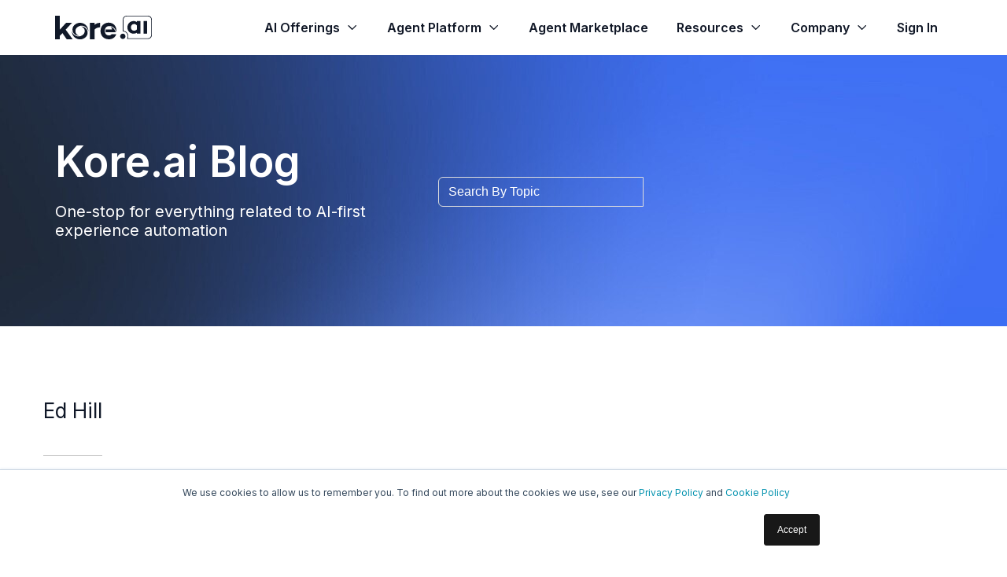

--- FILE ---
content_type: text/html; charset=UTF-8
request_url: https://blog.kore.ai/author/ed-hill
body_size: 14483
content:
<!doctype html><!--[if lt IE 7]> <html class="no-js lt-ie9 lt-ie8 lt-ie7" lang="en-us" > <![endif]--><!--[if IE 7]>    <html class="no-js lt-ie9 lt-ie8" lang="en-us" >        <![endif]--><!--[if IE 8]>    <html class="no-js lt-ie9" lang="en-us" >               <![endif]--><!--[if gt IE 8]><!--><html class="no-js" lang="en-us"><!--<![endif]--><head>
    <meta charset="utf-8">
    <meta http-equiv="X-UA-Compatible" content="IE=edge,chrome=1">
    <meta name="author" content="Kore.ai Inc">
    <meta name="description" content="Read the blog posts from Kore.ai around the topics of Generative AI, Conversational AI, Chatbots, NLP, Virtual Assistants, evolution in employee &amp; customer support">
    <meta name="generator" content="HubSpot">
    <title>Enterprise AI Blogs | Ed Hill</title>
    <link rel="shortcut icon" href="https://blog.kore.ai/hubfs/fav-icon-1.png">
    
<meta name="viewport" content="width=device-width, initial-scale=1">

    <script src="/hs/hsstatic/jquery-libs/static-1.1/jquery/jquery-1.7.1.js"></script>
<script>hsjQuery = window['jQuery'];</script>
    <meta property="og:description" content="Read the blog posts from Kore.ai around the topics of Generative AI, Conversational AI, Chatbots, NLP, Virtual Assistants, evolution in employee &amp; customer support">
    <meta property="og:title" content="Enterprise AI Blogs | Ed Hill">
    <meta name="twitter:description" content="Read the blog posts from Kore.ai around the topics of Generative AI, Conversational AI, Chatbots, NLP, Virtual Assistants, evolution in employee &amp; customer support">
    <meta name="twitter:title" content="Enterprise AI Blogs | Ed Hill">

    

    
    <style>
a.cta_button{-moz-box-sizing:content-box !important;-webkit-box-sizing:content-box !important;box-sizing:content-box !important;vertical-align:middle}.hs-breadcrumb-menu{list-style-type:none;margin:0px 0px 0px 0px;padding:0px 0px 0px 0px}.hs-breadcrumb-menu-item{float:left;padding:10px 0px 10px 10px}.hs-breadcrumb-menu-divider:before{content:'›';padding-left:10px}.hs-featured-image-link{border:0}.hs-featured-image{float:right;margin:0 0 20px 20px;max-width:50%}@media (max-width: 568px){.hs-featured-image{float:none;margin:0;width:100%;max-width:100%}}.hs-screen-reader-text{clip:rect(1px, 1px, 1px, 1px);height:1px;overflow:hidden;position:absolute !important;width:1px}
</style>

<link rel="stylesheet" href="https://blog.kore.ai/hubfs/hub_generated/template_assets/1/65227682670/1742563142614/template_mburger.min.css">
<link rel="stylesheet" href="https://blog.kore.ai/hubfs/hub_generated/template_assets/1/65227205554/1742563136571/template_mmenu.min.css">
<link rel="stylesheet" href="https://blog.kore.ai/hubfs/hub_generated/template_assets/1/65225251640/1742563120495/template_growfast-mmenu.min.css">
<link rel="stylesheet" href="https://blog.kore.ai/hubfs/hub_generated/module_assets/1/65227711901/1742639267824/module_Header.min.css">

<style>

@media (min-width: 1025px) {
	
	.growfast-header--module_1687254475631119 {
	background-color: rgba(255, 255, 255, 1.0);
	}
	
}
.growfast-header--module_1687254475631119 .growfast-header--mobile {
	background-color: rgba(255, 255, 255, 1.0);
}
.growfast-header__container{
	min-height: 88px;
}
.growfast-header--module_1687254475631119 .growfast-header__logo--main{
	padding-top: 0px;
	padding-right: 32px;
	padding-bottom: 0px;
	padding-left: 42px;
}
.growfast-header--module_1687254475631119 .growfast-submenu.level-1 > li > span a{
	padding: 20px 18px;
	font-family: Inter, sans-serif; font-style: normal; font-weight: 600; text-decoration: none;
	color: #111827;
	font-size: 16px;
	letter-spacing: px;
	text-transform: ;
}
.growfast-header--module_1687254475631119 .growfast-submenu.level-1 > li > span a:hover,
.growfast-header--module_1687254475631119 .growfast-submenu.level-1 > li > span a.growfast-active-item{
	color: #111827;
}
.growfast-header--module_1687254475631119 .growfast-submenu.level-1 > li > span a:hover .growfast-menu-chevron svg path{
	fill: #111827;
}
.growfast-header--module_1687254475631119 .growfast-menu-chevron svg path{
	fill: #111827;
}
.growfast-header--module_1687254475631119 .growfast-submenu.level-1 > li > span a > span:not(.growfast-menu-chevron):after {
	background-color: #111827;
}
.growfast-header--module_1687254475631119 .growfast-has-submenu .growfast-submenu a {
	font-family: Inter, sans-serif; font-style: normal; font-weight: 500; text-decoration: none;
	color: #111111;
	font-size: 16px;
}
.growfast-header--module_1687254475631119 .growfast-has-submenu .growfast-submenu a:hover{
	color: #155eef;
}
.growfast-header--module_1687254475631119 .growfast-has-submenu .growfast-submenu a>span:not(.growfast-menu-chevron)>span:not(.link-badge):after,
.growfast-header--module_1687254475631119 .growfast-has-submenu .growfast-submenu a > span:not(.growfast-menu-chevron):after {
	background-color: #155eef;
}
.growfast-header--module_1687254475631119 .growfast-has-submenu .growfast-has-submenu .growfast-menu-chevron svg path{
	fill: #111827;
}
.growfast-header--module_1687254475631119 .growfast-has-submenu>.growfast-submenu:before {
	border-color: rgba(255, 255, 255, 0.0);;
}
.growfast-header--module_1687254475631119 .growfast-has-submenu>.growfast-submenu>.growfast-has-submenu>.growfast-submenu:before {
	border-color: rgba(255, 255, 255, 0.0);;
}









	.growfast-header--module_1687254475631119 .growfast-header__mobile-nav .mburger b{
		background: rgba(17, 17, 17, 1);
	}

	.growfast-header--module_1687254475631119 .growfast-header--off-canvas-menu .growfast-header__mobile-nav .mburger b{
		background: rgba(17, 17, 17, 1);
	}
	




@media (max-width: 1024px) {
  .growfast-header--module_1687254475631119 .growfast-header--mobile{
	min-height: 64px;
  }
}
@media (max-width: 1024px) {
  .growfast-header--module_1687254475631119 .growfast-header--mobile {
	display: flex;
  }
}
@media (max-width: 1024px) {
	.growfast-header--module_1687254475631119 .growfast-header__content {
	  display: none;
	}
}
@media (max-width: 1024px) {
  .growfast-header--module_1687254475631119 .growfast-header__container:not(.growfast-header--mobile) {
	display: none;
  }
}
@media (min-width: 1025px) {
  .growfast-header--module_1687254475631119.growfast-header--transparent-true{
	position: absolute;
	width: 100%;
	z-index: 9;
  }
}
@media (max-width: 1024px) {
  .growfast-header--module_1687254475631119.growfast-header--mobile-transparent-true{
	position: absolute;
	width: 100%;
	z-index: 9;
  }
}



	.growfast-header--module_1687254475631119.growfast-sticky-header {
		background-color: rgba(255, 255, 255, 1.0);
	}
	.growfast-header--module_1687254475631119.growfast-sticky-header .growfast-header__container:not(.growfast-header--mobile) .growfast-header__mobile-nav .mburger b{
		background: rgba(17, 17, 17, 1);
	}
	.growfast-header--module_1687254475631119.growfast-sticky-header .growfast-header__container:not(.growfast-header--mobile) .growfast-header__icons--search svg path {
		fill: rgba(17, 17, 17, 1);
	}
	.growfast-header--module_1687254475631119.growfast-sticky-header .growfast-header__container:not(.growfast-header--mobile) .growfast-header__icons--search:hover svg path {
		fill: rgba(75, 78, 222, 1);
	}
	.growfast-header--module_1687254475631119.growfast-sticky-header .growfast-header__container:not(.growfast-header--mobile) .growfast-header__language-switcher--label-icon svg path{
		fill: rgba(17, 17, 17, 1);
	}
	.growfast-header--module_1687254475631119.growfast-sticky-header .growfast-header__container:not(.growfast-header--mobile) .growfast-header__language-switcher--label:hover .growfast-header__language-switcher--label-icon svg path{
		fill: rgba(75, 78, 222, 1);
	}
	.growfast-header--module_1687254475631119.growfast-sticky-header .growfast-header__container:not(.growfast-header--mobile) .growfast-header__language-switcher--label-current {
		color: rgba(17, 17, 17, 1);
	}
	.growfast-header--module_1687254475631119.growfast-sticky-header .growfast-header__container:not(.growfast-header--mobile) .growfast-header__language-switcher--label:hover .growfast-header__language-switcher--label-current {
	  color: rgba(75, 78, 222, 1);
	}
	
	
	
	
	
	










	






	#growfast-header__mobile-nav__mmenu .mm-btn_prev.mm-btn:before{
		border-color: rgba(255, 255, 255, 1.0);
	}
	
	#growfast-header__mobile-nav__mmenu .mm-navbar{
		background: rgba(21, 94, 239, 1.0);
		background: linear-gradient(180deg, rgba(21, 94, 239, 1.0) 0%, rgba(21, 94, 239, 1.0) 100%);
		color: rgba(255, 255, 255, 1.0);
	}
	
	#growfast-header__mobile-nav__mmenu .mm-navbar{
		;
		color: ;
		font-size: ;
		letter-spacing: px; 
	}
	#growfast-header__mobile-nav__mmenu .mm-btn_close:before,
	#growfast-header__mobile-nav__mmenu .mm-btn_close:after{
		background-color: rgba(255, 255, 255, 1.0) !important;
	}
	#growfast-header__mobile-nav__mmenu .lang_list_class li a:hover{
		color: rgba(21, 94, 239, 1.0);
	}
	#growfast-header__mobile-nav__mmenu .lang_list_class li a{
		color: rgba(17, 24, 39, 1.0);
	}
	#growfast-header__mobile-nav__mmenu .mm-listitem, 
	#growfast-header__mobile-nav__mmenu .mm-panel,
	#growfast-header__mobile-nav__mmenu.mm-menu{
		color: rgba(17, 24, 39, 1.0);
	}
	#growfast-header__mobile-nav__mmenu.mm-menu .growfast-mobile-menu-submenu{
		;
		color: ;
		font-size: ;
		letter-spacing: px;
		line-height: ;
		text-transform: ;
	}
	#growfast-header__mobile-nav__mmenu.mm-menu .growfast-mobile-menu-submenu a{
		color: ;
	}
	#growfast-header__mobile-nav__mmenu .mm-panel,
	#growfast-header__mobile-nav__mmenu .mm-panels,
	#growfast-header__mobile-nav__mmenu .mm-listitem,
	#growfast-header__mobile-nav__mmenu.mm-menu{
		border-color: rgba(0, 0, 0, 0.1);
	}
	#growfast-header__mobile-nav__mmenu .mm-divider,
	#growfast-header__mobile-nav__mmenu .mm-panels,
	#growfast-header__mobile-nav__mmenu .mm-panel,
	#growfast-header__mobile-nav__mmenu.mm-menu{
		background: rgba(255, 255, 255, 1.0);
	}
	#growfast-header__mobile-nav__mmenu .mm-btn:after,
	#growfast-header__mobile-nav__mmenu .mm-btn:before {
		border-color: rgba(17, 24, 39, 1.0);
	}
	#growfast-header__mobile-nav__mmenu .mm-btn:after,
	#growfast-header__mobile-nav__mmenu .mm-btn:before{
		border-color: ;
	}
	.mm-menu .growfast-header__mobile-nav__mmenu__content{
		line-height: ;
	}
	.mm-menu .growfast-header__mobile-nav__mmenu__content a:link,
	.mm-menu .growfast-header__mobile-nav__mmenu__content a{
		color: rgba(17, 24, 39, 1.0);
	}
	.mm-menu .growfast-header__mobile-nav__mmenu__content a:active,
	.mm-menu .growfast-header__mobile-nav__mmenu__content a:hover,
	.mm-menu .growfast-header__mobile-nav__mmenu__content a:visited{
		color: rgba(21, 94, 239, 1.0);
	}
	
	
	
	
	
	
	
	
	
		#growfast-header__mobile-nav__mmenu .growfast-button-wrapper.growfast-button-wrapper:not(.growfast-button-secondary-wrapper) {
			margin-top: 0px;
			margin-right: 0px;
			margin-bottom: 0px;
			margin-left: 0px;
		}
		#growfast-header__mobile-nav__mmenu .growfast-button-wrapper:not(.growfast-button-secondary-wrapper) .growfast-button {
			font-family: Inter, sans-serif; font-style: normal; font-weight: 500; text-decoration: none;
			color: rgba(#null, 1) !important;
			font-size: 16px;
			background-color: rgba(21, 94, 239, 1.0);
			border-radius: 10px;
			padding: 16px 22px;
		}
		#growfast-header__mobile-nav__mmenu .growfast-button-wrapper:not(.growfast-button-secondary-wrapper) .growfast-button:hover {
			color: rgba(255, 255, 255, 1) !important;
			background-color: rgba(21, 94, 239, 1.0);
		}
		#growfast-header__mobile-nav__mmenu .growfast-button-wrapper:not(.growfast-button-secondary-wrapper) .growfast-button svg path {
			fill: rgba(#null, 1);
		}
		#growfast-header__mobile-nav__mmenu .growfast-button-wrapper:not(.growfast-button-secondary-wrapper) .growfast-button:hover svg path {
			fill: rgba(255, 255, 255, 1) !important;
		}
		
		
		
		
		
		
	
	
	
	
	




	.growfast-header--module_1687254475631119 .growfast-mega-menu:before {
		border-color: rgba(255, 255, 255, 0.0);
	}
	.growfast-header--module_1687254475631119 .growfast-mega-menu__col .hs-menu-wrapper ul .hs-menu-item a {
		font-family: Inter, sans-serif; font-style: normal; font-weight: normal; text-decoration: none;
		color: #111111;
		font-size: 16px;
	}
	.growfast-header--module_1687254475631119 .growfast-mega-menu__col .hs-menu-wrapper ul .hs-menu-item a:hover{
		color: #4b4ede;
	}
	.growfast-header--module_1687254475631119 .growfast-mega-menu__col .growfast-mega-menu__col__inner--menu-header .hs-menu-wrapper ul .hs-menu-item.hs-menu-depth-1 > a {
		font-family: Inter, sans-serif; font-style: normal; font-weight: normal; text-decoration: none;
		color: #111111;
		font-size: 16px;
	}
	.growfast-header--module_1687254475631119 .growfast-mega-menu__col .hs-menu-wrapper ul .hs-menu-item a>span:not(.link-badge):after,
	.growfast-header--module_1687254475631119 .growfast-mega-menu__col .hs-menu-wrapper ul .hs-menu-item a:hover:after {
		background-color: #4b4ede;
	}
	.growfast-header--module_1687254475631119 .growfast-mega-menu__col .growfast-mega-menu__col__inner--menu-header .hs-menu-wrapper ul .hs-menu-item.hs-menu-depth-1 > a:after{
		display: none;
	}
	
	
	
		
			
			
			
			
			
			
			
		
		
		
			
			
			
			
			
			
			
		
		
		
		
			
		
		
		
		
	
	



</style>

<link rel="stylesheet" href="/hs/hsstatic/BlogSocialSharingSupport/static-1.258/bundles/project.css">
<link rel="stylesheet" href="/hs/hsstatic/AsyncSupport/static-1.501/sass/comments_listing_asset.css">

    <style>
      #hs-button_module_1752824796662307 {
        
        background-color: rgba(0, 0, 0,0.0);
        color: #1b1f22;
        
        ;
        
        
      }
      #hs-button_module_1752824796662307:hover {
        background-color: rgba(204, 204, 204,1.0);
        color: rgba(0, 0, 0,1.0);
        
        

      }
    </style>
  
<style>
  @font-face {
    font-family: "Inter";
    font-weight: 700;
    font-style: normal;
    font-display: swap;
    src: url("/_hcms/googlefonts/Inter/700.woff2") format("woff2"), url("/_hcms/googlefonts/Inter/700.woff") format("woff");
  }
  @font-face {
    font-family: "Inter";
    font-weight: 500;
    font-style: normal;
    font-display: swap;
    src: url("/_hcms/googlefonts/Inter/500.woff2") format("woff2"), url("/_hcms/googlefonts/Inter/500.woff") format("woff");
  }
  @font-face {
    font-family: "Inter";
    font-weight: 400;
    font-style: normal;
    font-display: swap;
    src: url("/_hcms/googlefonts/Inter/regular.woff2") format("woff2"), url("/_hcms/googlefonts/Inter/regular.woff") format("woff");
  }
  @font-face {
    font-family: "Inter";
    font-weight: 600;
    font-style: normal;
    font-display: swap;
    src: url("/_hcms/googlefonts/Inter/600.woff2") format("woff2"), url("/_hcms/googlefonts/Inter/600.woff") format("woff");
  }
</style>

    

    
<!--  Added by GoogleAnalytics integration -->
<script>
var _hsp = window._hsp = window._hsp || [];
_hsp.push(['addPrivacyConsentListener', function(consent) { if (consent.allowed || (consent.categories && consent.categories.analytics)) {
  (function(i,s,o,g,r,a,m){i['GoogleAnalyticsObject']=r;i[r]=i[r]||function(){
  (i[r].q=i[r].q||[]).push(arguments)},i[r].l=1*new Date();a=s.createElement(o),
  m=s.getElementsByTagName(o)[0];a.async=1;a.src=g;m.parentNode.insertBefore(a,m)
})(window,document,'script','//www.google-analytics.com/analytics.js','ga');
  ga('create','UA-99048021-1','auto');
  ga('send','pageview');
}}]);
</script>

<!-- /Added by GoogleAnalytics integration -->


<meta name="google-site-verification" content="Q3Zv7ugL9_hMVeD6fc26uapWo5jzQlqMgtvclyfsNm8">

<!-- Global site tag (gtag.js) - Google Analytics -->

<!--rating feature for blog -->
<script type="text/javascript">(function(d, t, e, m){
    
    // Async Rating-Widget initialization.
    window.RW_Async_Init = function(){
                
        RW.init({
            huid: "437826",
            uid: "6c74154f3258204e423acd211b28bad4",
            source: "website",
            options: {
                "size": "large",
                "style": "oxygen",
                "isDummy": false
            } 
        });
        RW.render();
    };
        // Append Rating-Widget JavaScript library.
    var rw, s = d.getElementsByTagName(e)[0], id = "rw-js",
        l = d.location, ck = "Y" + t.getFullYear() + 
        "M" + t.getMonth() + "D" + t.getDate(), p = l.protocol,
        f = ((l.search.indexOf("DBG=") > -1) ? "" : ".min"),
        a = ("https:" == p ? "secure." + m + "js/" : "js." + m);
    if (d.getElementById(id)) return;              
    rw = d.createElement(e);
    rw.id = id; rw.async = true; rw.type = "text/javascript";
    rw.src = p + "//" + a + "external" + f + ".js?ck=" + ck;
    s.parentNode.insertBefore(rw, s);
    }(document, new Date(), "script", "rating-widget.com/"));</script>
<!-- User Heat Tag-->
<script type="text/javascript">
(function(add, cla){window['UserHeatTag']=cla;window[cla]=window[cla]||function(){(window[cla].q=window[cla].q||[]).push(arguments)},window[cla].l=1*new Date();var ul=document.createElement('script');var tag = document.getElementsByTagName('script')[0];ul.async=1;ul.src=add;tag.parentNode.insertBefore(ul,tag);})('//uh.nakanohito.jp/uhj2/uh.js', '_uhtracker');_uhtracker({id:'uhsve2RSTJ'});
</script>
<!-- End User Heat Tag -->
<!-- Webeo Tracking Code -->
<script type="text/javascript" src="https://secure.item0self.com/js/192096.js"></script>
<noscript>&lt;img  src="https://secure.item0self.com/192096.png" alt="" style="display:none;"&gt;</noscript>

<!-- Global site tag (gtag.js) - Google Analytics -->
<script async src="https://www.googletagmanager.com/gtag/js?id=UA-99048021-1"></script>
<script>
  window.dataLayer = window.dataLayer || [];
  function gtag(){dataLayer.push(arguments);}
  gtag('js', new Date());

  gtag('config', 'UA-99048021-1');
</script>

<!-- Google Tag Manager -->
<script>(function(w,d,s,l,i){w[l]=w[l]||[];w[l].push({'gtm.start':
new Date().getTime(),event:'gtm.js'});var f=d.getElementsByTagName(s)[0],
j=d.createElement(s),dl=l!='dataLayer'?'&l='+l:'';j.async=true;j.src=
'https://www.googletagmanager.com/gtm.js?id='+i+dl;f.parentNode.insertBefore(j,f);
})(window,document,'script','dataLayer','GTM-KH6KVMH');</script>
<!-- End Google Tag Manager -->   

<!-- Start Schema-->
<script type="application/ld+json">
 {
 
     "@context": "http://schema.org",
     "@type": "BlogPosting",
     "headline": "Kore.ai Blog",
     "image": {
          "@type": "ImageObject",
          "url": ""
     },
     "datePublished": "1970-01-01 00:00:00",
     "dateModified": "October 1, 2024, 12:00:00 PM",
     "author": {
         "@type": "Person",
         "name": "Kore.ai Inc"
     },
     "publisher": {
         "@type": "Organization",
         "name": "Kore.ai Inc",
         "logo": {
             "@type": "ImageObject",
             "url": "https://info.kore.ai/hubfs/kore.ai_logo.svg"
         }
     },
     "description": "Read the blog posts from Kore.ai around the topics of Generative AI, Conversational AI, Chatbots, NLP, Virtual Assistants, evolution in employee &amp; customer support"
    
 }
 </script>
 <!-- End Schema --> 
<!-- Start G2 Code -->
<script>(function (c, p, d, u, id, i) {

  id = '';

  u = 'https://tracking.g2crowd.com/attribution_tracking/conversions/' + c + '.js?p=' + encodeURI(p) + '&e=' + id;

  i = document.createElement('script');

  i.type = 'application/javascript';

  i.async = true;

  i.src = u;

  d.getElementsByTagName('head')[0].appendChild(i);

}("2557", document.location.href, document));</script>
<!-- End G2 Code -->
<meta property="og:type" content="blog">
<meta name="twitter:card" content="summary">
<meta name="twitter:domain" content="blog.kore.ai">
<link rel="alternate" type="application/rss+xml" href="https://blog.kore.ai/rss.xml">
<script src="//platform.linkedin.com/in.js" type="text/javascript">
    lang: en_US
</script>

<meta http-equiv="content-language" content="en-us">
<link rel="stylesheet" href="//7052064.fs1.hubspotusercontent-na1.net/hubfs/7052064/hub_generated/template_assets/DEFAULT_ASSET/1767968391700/template_layout.min.css">


<link rel="stylesheet" href="https://blog.kore.ai/hubfs/hub_generated/template_assets/1/33201305633/1752827427533/template_style-1596452762905.min.css">
<link rel="stylesheet" href="https://blog.kore.ai/hubfs/hub_generated/template_assets/1/33201100661/1742563004365/template_font_awesome-1596452763287.min.css">
<link rel="stylesheet" href="https://blog.kore.ai/hubfs/hub_generated/template_assets/1/5340620116/1755169343495/template_kore-blog-16-07-21.css">
<link rel="stylesheet" href="https://blog.kore.ai/hubfs/hub_generated/template_assets/1/33444195804/1753884308769/template_kora-blog-stylesheet.css">

    <meta name="viewport" content="width=device-width, initial-scale=1.0">
<link rel="stylesheet" href="https://cdnjs.cloudflare.com/ajax/libs/font-awesome/5.8.2/css/all.css">
<link rel="stylesheet" href="https://fontawesome.com/v4.7.0/assets/font-awesome/css/font-awesome.css">
<script src="https://www.googleoptimize.com/optimize.js?id=OPT-W7D49GB"></script>
<!-- Google tag (gtag.js) GA4 code-->
<script async src="https://www.googletagmanager.com/gtag/js?id=G-JW3PWR1JKY"></script>
<script>
  window.dataLayer = window.dataLayer || [];
  function gtag(){dataLayer.push(arguments);}
  gtag('js', new Date());

  gtag('config', 'G-JW3PWR1JKY');
</script>

<script>
  jQuery(document).ready(function() {
    jQuery('.TOC-Show-hide').click(function() {
        // Toggle visibility of the TOC
        jQuery('.TOCBox-List-Items').toggle();

        // Change button text depending on TOC visibility
        if (jQuery('.TOCBox-List-Items').is(':visible')) {
            jQuery('.TOC-Show-hide').text('[ Hide ]');
        } else {
            jQuery('.TOC-Show-hide').text('[ Show ]');
        }
    });
});
</script>
    

</head>
<body class="   hs-blog-id-5331658245 hs-blog-listing" style="">
    <div class="header-container-wrapper">
    <div class="header-container container-fluid">

<div class="row-fluid-wrapper row-depth-1 row-number-1 ">
<div class="row-fluid ">
<div class="span12 widget-span widget-type-custom_widget container" style="" data-widget-type="custom_widget" data-x="0" data-w="12">
<div id="hs_cos_wrapper_module_1687254475631119" class="hs_cos_wrapper hs_cos_wrapper_widget hs_cos_wrapper_type_module" style="" data-hs-cos-general-type="widget" data-hs-cos-type="module">

	



<div class="growfast-header growfast-header--module_1687254475631119 growfast-header--transparent-false growfast-header--mobile-transparent-false growfast-header--mega-menu-header-width" data-sticky="true">
	
	
	
		<div class="growfast-header__container growfast-content-wrapper growfast-header--default">
		
			<div class="growfast-header__logo growfast-header__logo--main">
				
				
				  
				  
				
				
				
				
				  
				  <span id="hs_cos_wrapper_module_1687254475631119_hs_logo_widget" class="hs_cos_wrapper hs_cos_wrapper_widget hs_cos_wrapper_type_logo" style="" data-hs-cos-general-type="widget" data-hs-cos-type="logo"><a href="https://kore.ai/" target="_blank" id="hs-link-module_1687254475631119_hs_logo_widget" rel="noopener" style="border-width:0px;border:0px;"><img src="https://blog.kore.ai/hubfs/Kore.ai_logo-latest.svg" class="hs-image-widget " height="30" style="height: auto;width:123px;border-width:0px;border:0px;" width="123" alt="Kore.ai_logo-latest" title="Kore.ai_logo-latest"></a></span>
				  
				
				
			</div>
			
			<div class="growfast-header__navigation growfast-header__nav--right">
				
				
				
				
				
				
				
				
				
				
				
				
				
				
				
				<nav class="growfast-navigation-primary">
				  
				
				  
				  
				  <ul class="growfast-submenu level-1">
					
					  
				
				  <li class="growfast-has-submenu growfast-menu-item hs-skip-lang-url-rewrite">
					  
					<span>
						<a href="javascript:;" class="growfast-menu-link">
							<span>
								AI Offerings
							</span>
							
								<span class="growfast-menu-chevron">
									<svg width="16" height="16" version="1.1" viewbox="0 0 16 16" xmlns="http://www.w3.org/2000/svg" xmlns:xlink="http://www.w3.org/1999/xlink"><g transform="scale(0.333333)"><path fill="#000" d="M35.586,15.586c0.781,-0.781 2.047,-0.781 2.828,0c0.781,0.781 0.781,2.047 0,2.828l-14,14c-0.781,0.781 -2.047,0.781 -2.828,0l-14,-14c-0.781,-0.781 -0.781,-2.047 0,-2.828c0.781,-0.781 2.047,-0.781 2.828,0l12.586,12.586l12.586,-12.586Z"></path></g></svg>
								</span>
							
						</a>
					</span>
				
					
					  
				
				  
				  
				  <ul class="growfast-submenu level-2">
					
					  
				
				  <li class="growfast-no-submenu growfast-menu-item hs-skip-lang-url-rewrite">
					  
					<span>
						<a href="https://kore.ai/ai-for-work/" class="growfast-menu-link">
							<span>
								AI for Work
							</span>
							
						</a>
					</span>
				
					
					
				  </li>
				  
				
					
					  
				
				  <li class="growfast-no-submenu growfast-menu-item hs-skip-lang-url-rewrite">
					  
					<span>
						<a href="https://kore.ai/ai-for-service/" class="growfast-menu-link">
							<span>
								AI for Service
							</span>
							
						</a>
					</span>
				
					
					
				  </li>
				  
				
					
					  
				
				  <li class="growfast-no-submenu growfast-menu-item hs-skip-lang-url-rewrite">
					  
					<span>
						<a href="https://kore.ai/ai-for-process/" class="growfast-menu-link">
							<span>
								AI for Process
							</span>
							
						</a>
					</span>
				
					
					
				  </li>
				  
				
					
				  </ul>
				  
				
					
					
				  </li>
				  
				
					
					  
				
				  <li class="growfast-has-submenu growfast-menu-item hs-skip-lang-url-rewrite">
					  
					<span>
						<a href="javascript:;" class="growfast-menu-link">
							<span>
								Agent Platform
							</span>
							
								<span class="growfast-menu-chevron">
									<svg width="16" height="16" version="1.1" viewbox="0 0 16 16" xmlns="http://www.w3.org/2000/svg" xmlns:xlink="http://www.w3.org/1999/xlink"><g transform="scale(0.333333)"><path fill="#000" d="M35.586,15.586c0.781,-0.781 2.047,-0.781 2.828,0c0.781,0.781 0.781,2.047 0,2.828l-14,14c-0.781,0.781 -2.047,0.781 -2.828,0l-14,-14c-0.781,-0.781 -0.781,-2.047 0,-2.828c0.781,-0.781 2.047,-0.781 2.828,0l12.586,12.586l12.586,-12.586Z"></path></g></svg>
								</span>
							
						</a>
					</span>
				
					
					  
				
				  
				  
				  <ul class="growfast-submenu level-2">
					
					  
				
				  <li class="growfast-no-submenu growfast-menu-item hs-skip-lang-url-rewrite">
					  
					<span>
						<a href="https://kore.ai/agentic-platform/" class="growfast-menu-link">
							<span>
								Agentic Platform
							</span>
							
						</a>
					</span>
				
					
					
				  </li>
				  
				
					
					  
				
				  <li class="growfast-has-submenu growfast-menu-item hs-skip-lang-url-rewrite">
					  
					<span>
						<a href="javascript:;" class="growfast-menu-link">
							<span>
								Capabilities
							</span>
							
								<span class="growfast-menu-chevron">
									<svg width="16" height="16" version="1.1" viewbox="0 0 16 16" xmlns="http://www.w3.org/2000/svg" xmlns:xlink="http://www.w3.org/1999/xlink"><g transform="scale(0.333333)"><path fill="#000" d="M35.586,15.586c0.781,-0.781 2.047,-0.781 2.828,0c0.781,0.781 0.781,2.047 0,2.828l-14,14c-0.781,0.781 -2.047,0.781 -2.828,0l-14,-14c-0.781,-0.781 -0.781,-2.047 0,-2.828c0.781,-0.781 2.047,-0.781 2.828,0l12.586,12.586l12.586,-12.586Z"></path></g></svg>
								</span>
							
						</a>
					</span>
				
					
					  
				
				  
				  
				  <ul class="growfast-submenu level-3">
					
					  
				
				  <li class="growfast-no-submenu growfast-menu-item hs-skip-lang-url-rewrite">
					  
					<span>
						<a href="https://kore.ai/agent-platform/multi-agent-orchestration/" class="growfast-menu-link">
							<span>
								Multi Agent Orchestration
							</span>
							
						</a>
					</span>
				
					
					
				  </li>
				  
				
					
					  
				
				  <li class="growfast-no-submenu growfast-menu-item hs-skip-lang-url-rewrite">
					  
					<span>
						<a href="https://kore.ai/agent-platform/ai-engineering-tools/" class="growfast-menu-link">
							<span>
								AI Engineering Tools
							</span>
							
						</a>
					</span>
				
					
					
				  </li>
				  
				
					
					  
				
				  <li class="growfast-no-submenu growfast-menu-item hs-skip-lang-url-rewrite">
					  
					<span>
						<a href="https://kore.ai/agent-platform/search-data-ai/" class="growfast-menu-link">
							<span>
								Search and Data AI
							</span>
							
						</a>
					</span>
				
					
					
				  </li>
				  
				
					
					  
				
				  <li class="growfast-no-submenu growfast-menu-item hs-skip-lang-url-rewrite">
					  
					<span>
						<a href="https://kore.ai/agent-platform/ai-security-compliance-governance/" class="growfast-menu-link">
							<span>
								AI Security, Compliance, &amp; Governance
							</span>
							
						</a>
					</span>
				
					
					
				  </li>
				  
				
					
					  
				
				  <li class="growfast-no-submenu growfast-menu-item hs-skip-lang-url-rewrite">
					  
					<span>
						<a href="https://kore.ai/agent-platform/no-code-development-tools/" class="growfast-menu-link">
							<span>
								No-Code &amp; Pro-Code Tools
							</span>
							
						</a>
					</span>
				
					
					
				  </li>
				  
				
					
					  
				
				  <li class="growfast-no-submenu growfast-menu-item hs-skip-lang-url-rewrite">
					  
					<span>
						<a href="https://kore.ai/agent-platform/integrations/" class="growfast-menu-link">
							<span>
								Integrations
							</span>
							
						</a>
					</span>
				
					
					
				  </li>
				  
				
					
				  </ul>
				  
				
					
					
				  </li>
				  
				
					
					  
				
				  <li class="growfast-has-submenu growfast-menu-item hs-skip-lang-url-rewrite">
					  
					<span>
						<a href="javascript:;" class="growfast-menu-link">
							<span>
								AI Insights
							</span>
							
								<span class="growfast-menu-chevron">
									<svg width="16" height="16" version="1.1" viewbox="0 0 16 16" xmlns="http://www.w3.org/2000/svg" xmlns:xlink="http://www.w3.org/1999/xlink"><g transform="scale(0.333333)"><path fill="#000" d="M35.586,15.586c0.781,-0.781 2.047,-0.781 2.828,0c0.781,0.781 0.781,2.047 0,2.828l-14,14c-0.781,0.781 -2.047,0.781 -2.828,0l-14,-14c-0.781,-0.781 -0.781,-2.047 0,-2.828c0.781,-0.781 2.047,-0.781 2.828,0l12.586,12.586l12.586,-12.586Z"></path></g></svg>
								</span>
							
						</a>
					</span>
				
					
					  
				
				  
				  
				  <ul class="growfast-submenu level-3">
					
					  
				
				  <li class="growfast-no-submenu growfast-menu-item hs-skip-lang-url-rewrite">
					  
					<span>
						<a href="https://kore.ai/beyond-ai-agents-the-rise-of-agentic-x-and-the-future-of-intelligent-automation/" class="growfast-menu-link">
							<span>
								Agentic Continuum
							</span>
							
						</a>
					</span>
				
					
					
				  </li>
				  
				
					
					  
				
				  <li class="growfast-no-submenu growfast-menu-item hs-skip-lang-url-rewrite">
					  
					<span>
						<a href="https://kore.ai/the-future-of-enterprise-ai-why-you-need-to-start-thinking-about-agent-networks-today/" class="growfast-menu-link">
							<span>
								Intelligent AI Agent Networks
							</span>
							
						</a>
					</span>
				
					
					
				  </li>
				  
				
					
				  </ul>
				  
				
					
					
				  </li>
				  
				
					
					  
				
				  <li class="growfast-has-submenu growfast-menu-item hs-skip-lang-url-rewrite">
					  
					<span>
						<a href="javascript:;" class="growfast-menu-link">
							<span>
								Whitepaper
							</span>
							
								<span class="growfast-menu-chevron">
									<svg width="16" height="16" version="1.1" viewbox="0 0 16 16" xmlns="http://www.w3.org/2000/svg" xmlns:xlink="http://www.w3.org/1999/xlink"><g transform="scale(0.333333)"><path fill="#000" d="M35.586,15.586c0.781,-0.781 2.047,-0.781 2.828,0c0.781,0.781 0.781,2.047 0,2.828l-14,14c-0.781,0.781 -2.047,0.781 -2.828,0l-14,-14c-0.781,-0.781 -0.781,-2.047 0,-2.828c0.781,-0.781 2.047,-0.781 2.828,0l12.586,12.586l12.586,-12.586Z"></path></g></svg>
								</span>
							
						</a>
					</span>
				
					
					  
				
				  
				  
				  <ul class="growfast-submenu level-3">
					
					  
				
				  <li class="growfast-no-submenu growfast-menu-item hs-skip-lang-url-rewrite">
					  
					<span>
						<a href="https://kore.ai/gtd-bcg-beyond-ai-islands/" class="growfast-menu-link">
							<span>
								Beyond AI Islands
							</span>
							
						</a>
					</span>
				
					
					
				  </li>
				  
				
					
				  </ul>
				  
				
					
					
				  </li>
				  
				
					
				  </ul>
				  
				
					
					
				  </li>
				  
				
					
					  
				
				  <li class="growfast-no-submenu growfast-menu-item hs-skip-lang-url-rewrite">
					  
					<span>
						<a href="https://kore.ai/marketplace/" class="growfast-menu-link">
							<span>
								Agent Marketplace
							</span>
							
						</a>
					</span>
				
					
					
				  </li>
				  
				
					
					  
				
				  <li class="growfast-has-submenu growfast-menu-item hs-skip-lang-url-rewrite">
					  
					<span>
						<a href="javascript:;" class="growfast-menu-link">
							<span>
								Resources
							</span>
							
								<span class="growfast-menu-chevron">
									<svg width="16" height="16" version="1.1" viewbox="0 0 16 16" xmlns="http://www.w3.org/2000/svg" xmlns:xlink="http://www.w3.org/1999/xlink"><g transform="scale(0.333333)"><path fill="#000" d="M35.586,15.586c0.781,-0.781 2.047,-0.781 2.828,0c0.781,0.781 0.781,2.047 0,2.828l-14,14c-0.781,0.781 -2.047,0.781 -2.828,0l-14,-14c-0.781,-0.781 -0.781,-2.047 0,-2.828c0.781,-0.781 2.047,-0.781 2.828,0l12.586,12.586l12.586,-12.586Z"></path></g></svg>
								</span>
							
						</a>
					</span>
				
					
					  
				
				  
				  
				  <ul class="growfast-submenu level-2">
					
					  
				
				  <li class="growfast-has-submenu growfast-menu-item hs-skip-lang-url-rewrite">
					  
					<span>
						<a href="javascript:;" class="growfast-menu-link">
							<span>
								Knowledgebase
							</span>
							
								<span class="growfast-menu-chevron">
									<svg width="16" height="16" version="1.1" viewbox="0 0 16 16" xmlns="http://www.w3.org/2000/svg" xmlns:xlink="http://www.w3.org/1999/xlink"><g transform="scale(0.333333)"><path fill="#000" d="M35.586,15.586c0.781,-0.781 2.047,-0.781 2.828,0c0.781,0.781 0.781,2.047 0,2.828l-14,14c-0.781,0.781 -2.047,0.781 -2.828,0l-14,-14c-0.781,-0.781 -0.781,-2.047 0,-2.828c0.781,-0.781 2.047,-0.781 2.828,0l12.586,12.586l12.586,-12.586Z"></path></g></svg>
								</span>
							
						</a>
					</span>
				
					
					  
				
				  
				  
				  <ul class="growfast-submenu level-3">
					
					  
				
				  <li class="growfast-no-submenu growfast-menu-item hs-skip-lang-url-rewrite">
					  
					<span>
						<a href="https://blog.kore.ai/" class="growfast-menu-link">
							<span>
								Blog
							</span>
							
						</a>
					</span>
				
					
					
				  </li>
				  
				
					
					  
				
				  <li class="growfast-no-submenu growfast-menu-item hs-skip-lang-url-rewrite">
					  
					<span>
						<a href="https://kore.ai/white-papers/" class="growfast-menu-link">
							<span>
								Whitepapers
							</span>
							
						</a>
					</span>
				
					
					
				  </li>
				  
				
					
					  
				
				  <li class="growfast-no-submenu growfast-menu-item hs-skip-lang-url-rewrite">
					  
					<span>
						<a href="https://kore.ai/research-analysis/" class="growfast-menu-link">
							<span>
								Research Analysis
							</span>
							
						</a>
					</span>
				
					
					
				  </li>
				  
				
					
					  
				
				  <li class="growfast-no-submenu growfast-menu-item hs-skip-lang-url-rewrite">
					  
					<span>
						<a href="https://kore.ai/webinars/" class="growfast-menu-link">
							<span>
								Webinars
							</span>
							
						</a>
					</span>
				
					
					
				  </li>
				  
				
					
				  </ul>
				  
				
					
					
				  </li>
				  
				
					
					  
				
				  <li class="growfast-has-submenu growfast-menu-item hs-skip-lang-url-rewrite">
					  
					<span>
						<a href="javascript:;" class="growfast-menu-link">
							<span>
								Technical
							</span>
							
								<span class="growfast-menu-chevron">
									<svg width="16" height="16" version="1.1" viewbox="0 0 16 16" xmlns="http://www.w3.org/2000/svg" xmlns:xlink="http://www.w3.org/1999/xlink"><g transform="scale(0.333333)"><path fill="#000" d="M35.586,15.586c0.781,-0.781 2.047,-0.781 2.828,0c0.781,0.781 0.781,2.047 0,2.828l-14,14c-0.781,0.781 -2.047,0.781 -2.828,0l-14,-14c-0.781,-0.781 -0.781,-2.047 0,-2.828c0.781,-0.781 2.047,-0.781 2.828,0l12.586,12.586l12.586,-12.586Z"></path></g></svg>
								</span>
							
						</a>
					</span>
				
					
					  
				
				  
				  
				  <ul class="growfast-submenu level-3">
					
					  
				
				  <li class="growfast-no-submenu growfast-menu-item hs-skip-lang-url-rewrite">
					  
					<span>
						<a href="https://developer.kore.ai/virtual-assistants/" class="growfast-menu-link">
							<span>
								Documentation
							</span>
							
						</a>
					</span>
				
					
					
				  </li>
				  
				
					
				  </ul>
				  
				
					
					
				  </li>
				  
				
					
					  
				
				  <li class="growfast-has-submenu growfast-menu-item hs-skip-lang-url-rewrite">
					  
					<span>
						<a href="javascript:;" class="growfast-menu-link">
							<span>
								Introductions
							</span>
							
								<span class="growfast-menu-chevron">
									<svg width="16" height="16" version="1.1" viewbox="0 0 16 16" xmlns="http://www.w3.org/2000/svg" xmlns:xlink="http://www.w3.org/1999/xlink"><g transform="scale(0.333333)"><path fill="#000" d="M35.586,15.586c0.781,-0.781 2.047,-0.781 2.828,0c0.781,0.781 0.781,2.047 0,2.828l-14,14c-0.781,0.781 -2.047,0.781 -2.828,0l-14,-14c-0.781,-0.781 -0.781,-2.047 0,-2.828c0.781,-0.781 2.047,-0.781 2.828,0l12.586,12.586l12.586,-12.586Z"></path></g></svg>
								</span>
							
						</a>
					</span>
				
					
					  
				
				  
				  
				  <ul class="growfast-submenu level-3">
					
					  
				
				  <li class="growfast-no-submenu growfast-menu-item hs-skip-lang-url-rewrite">
					  
					<span>
						<a href="https://kore.ai/generative-ai-101-chapters/?utm_source=website&amp;utm_medium=content&amp;utm_campaign=main-nav" class="growfast-menu-link">
							<span>
								Generative AI 101
							</span>
							
						</a>
					</span>
				
					
					
				  </li>
				  
				
					
					  
				
				  <li class="growfast-no-submenu growfast-menu-item hs-skip-lang-url-rewrite">
					  
					<span>
						<a href="https://kore.ai/responsible-ai-framework/" class="growfast-menu-link">
							<span>
								Responsible AI Framework
							</span>
							
						</a>
					</span>
				
					
					
				  </li>
				  
				
					
				  </ul>
				  
				
					
					
				  </li>
				  
				
					
				  </ul>
				  
				
					
					
				  </li>
				  
				
					
					  
				
				  <li class="growfast-has-submenu growfast-menu-item hs-skip-lang-url-rewrite">
					  
					<span>
						<a href="javascript:;" class="growfast-menu-link">
							<span>
								Company
							</span>
							
								<span class="growfast-menu-chevron">
									<svg width="16" height="16" version="1.1" viewbox="0 0 16 16" xmlns="http://www.w3.org/2000/svg" xmlns:xlink="http://www.w3.org/1999/xlink"><g transform="scale(0.333333)"><path fill="#000" d="M35.586,15.586c0.781,-0.781 2.047,-0.781 2.828,0c0.781,0.781 0.781,2.047 0,2.828l-14,14c-0.781,0.781 -2.047,0.781 -2.828,0l-14,-14c-0.781,-0.781 -0.781,-2.047 0,-2.828c0.781,-0.781 2.047,-0.781 2.828,0l12.586,12.586l12.586,-12.586Z"></path></g></svg>
								</span>
							
						</a>
					</span>
				
					
					  
				
				  
				  
				  <ul class="growfast-submenu level-2">
					
					  
				
				  <li class="growfast-has-submenu growfast-menu-item hs-skip-lang-url-rewrite">
					  
					<span>
						<a href="javascript:;" class="growfast-menu-link">
							<span>
								Company
							</span>
							
								<span class="growfast-menu-chevron">
									<svg width="16" height="16" version="1.1" viewbox="0 0 16 16" xmlns="http://www.w3.org/2000/svg" xmlns:xlink="http://www.w3.org/1999/xlink"><g transform="scale(0.333333)"><path fill="#000" d="M35.586,15.586c0.781,-0.781 2.047,-0.781 2.828,0c0.781,0.781 0.781,2.047 0,2.828l-14,14c-0.781,0.781 -2.047,0.781 -2.828,0l-14,-14c-0.781,-0.781 -0.781,-2.047 0,-2.828c0.781,-0.781 2.047,-0.781 2.828,0l12.586,12.586l12.586,-12.586Z"></path></g></svg>
								</span>
							
						</a>
					</span>
				
					
					  
				
				  
				  
				  <ul class="growfast-submenu level-3">
					
					  
				
				  <li class="growfast-no-submenu growfast-menu-item hs-skip-lang-url-rewrite">
					  
					<span>
						<a href="https://kore.ai/about-us/" class="growfast-menu-link">
							<span>
								About Us
							</span>
							
						</a>
					</span>
				
					
					
				  </li>
				  
				
					
					  
				
				  <li class="growfast-no-submenu growfast-menu-item hs-skip-lang-url-rewrite">
					  
					<span>
						<a href="https://kore.ai/contact-us/" class="growfast-menu-link">
							<span>
								Contact Us
							</span>
							
						</a>
					</span>
				
					
					
				  </li>
				  
				
					
					  
				
				  <li class="growfast-no-submenu growfast-menu-item hs-skip-lang-url-rewrite">
					  
					<span>
						<a href="https://kore.ai/leadership/" class="growfast-menu-link">
							<span>
								Leadership
							</span>
							
						</a>
					</span>
				
					
					
				  </li>
				  
				
					
					  
				
				  <li class="growfast-no-submenu growfast-menu-item hs-skip-lang-url-rewrite">
					  
					<span>
						<a href="https://kore.ai/careers/" class="growfast-menu-link">
							<span>
								Careers
							</span>
							
						</a>
					</span>
				
					
					
				  </li>
				  
				
					
					  
				
				  <li class="growfast-no-submenu growfast-menu-item hs-skip-lang-url-rewrite">
					  
					<span>
						<a href="https://kore.ai/press/" class="growfast-menu-link">
							<span>
								Newsroom
							</span>
							
						</a>
					</span>
				
					
					
				  </li>
				  
				
					
					  
				
				  <li class="growfast-no-submenu growfast-menu-item hs-skip-lang-url-rewrite">
					  
					<span>
						<a href="https://kore.ai/events/" class="growfast-menu-link">
							<span>
								Events
							</span>
							
						</a>
					</span>
				
					
					
				  </li>
				  
				
					
				  </ul>
				  
				
					
					
				  </li>
				  
				
					
					  
				
				  <li class="growfast-has-submenu growfast-menu-item hs-skip-lang-url-rewrite">
					  
					<span>
						<a href="javascript:;" class="growfast-menu-link">
							<span>
								Reviews
							</span>
							
								<span class="growfast-menu-chevron">
									<svg width="16" height="16" version="1.1" viewbox="0 0 16 16" xmlns="http://www.w3.org/2000/svg" xmlns:xlink="http://www.w3.org/1999/xlink"><g transform="scale(0.333333)"><path fill="#000" d="M35.586,15.586c0.781,-0.781 2.047,-0.781 2.828,0c0.781,0.781 0.781,2.047 0,2.828l-14,14c-0.781,0.781 -2.047,0.781 -2.828,0l-14,-14c-0.781,-0.781 -0.781,-2.047 0,-2.828c0.781,-0.781 2.047,-0.781 2.828,0l12.586,12.586l12.586,-12.586Z"></path></g></svg>
								</span>
							
						</a>
					</span>
				
					
					  
				
				  
				  
				  <ul class="growfast-submenu level-3">
					
					  
				
				  <li class="growfast-no-submenu growfast-menu-item hs-skip-lang-url-rewrite">
					  
					<span>
						<a href="https://kore.ai/analyst-recognition/" class="growfast-menu-link">
							<span>
								Analyst Recognition
							</span>
							
						</a>
					</span>
				
					
					
				  </li>
				  
				
					
					  
				
				  <li class="growfast-no-submenu growfast-menu-item hs-skip-lang-url-rewrite">
					  
					<span>
						<a href="https://kore.ai/customer-stories/" class="growfast-menu-link">
							<span>
								Customer Stories
							</span>
							
						</a>
					</span>
				
					
					
				  </li>
				  
				
					
				  </ul>
				  
				
					
					
				  </li>
				  
				
					
					  
				
				  <li class="growfast-has-submenu growfast-menu-item hs-skip-lang-url-rewrite">
					  
					<span>
						<a href="javascript:;" class="growfast-menu-link">
							<span>
								Partners
							</span>
							
								<span class="growfast-menu-chevron">
									<svg width="16" height="16" version="1.1" viewbox="0 0 16 16" xmlns="http://www.w3.org/2000/svg" xmlns:xlink="http://www.w3.org/1999/xlink"><g transform="scale(0.333333)"><path fill="#000" d="M35.586,15.586c0.781,-0.781 2.047,-0.781 2.828,0c0.781,0.781 0.781,2.047 0,2.828l-14,14c-0.781,0.781 -2.047,0.781 -2.828,0l-14,-14c-0.781,-0.781 -0.781,-2.047 0,-2.828c0.781,-0.781 2.047,-0.781 2.828,0l12.586,12.586l12.586,-12.586Z"></path></g></svg>
								</span>
							
						</a>
					</span>
				
					
					  
				
				  
				  
				  <ul class="growfast-submenu level-3">
					
					  
				
				  <li class="growfast-no-submenu growfast-menu-item hs-skip-lang-url-rewrite">
					  
					<span>
						<a href="https://kore.ai/partners/" class="growfast-menu-link">
							<span>
								Partner Program
							</span>
							
						</a>
					</span>
				
					
					
				  </li>
				  
				
					
					  
				
				  <li class="growfast-no-submenu growfast-menu-item hs-skip-lang-url-rewrite">
					  
					<span>
						<a href="https://info.kore.ai/partner-si" class="growfast-menu-link">
							<span>
								Become a Partner
							</span>
							
						</a>
					</span>
				
					
					
				  </li>
				  
				
					
					  
				
				  <li class="growfast-no-submenu growfast-menu-item hs-skip-lang-url-rewrite">
					  
					<span>
						<a href="https://kore.ai/find-a-partner/" class="growfast-menu-link">
							<span>
								Find a Partner
							</span>
							
						</a>
					</span>
				
					
					
				  </li>
				  
				
					
				  </ul>
				  
				
					
					
				  </li>
				  
				
					
				  </ul>
				  
				
					
					
				  </li>
				  
				
					
					  
				
				  <li class="growfast-no-submenu growfast-menu-item hs-skip-lang-url-rewrite">
					  
					<span>
						<a href="https://kore.ai/sign-in/" class="growfast-menu-link">
							<span>
								Sign In
							</span>
							
						</a>
					</span>
				
					
					
				  </li>
				  
				
					
				  </ul>
				  
				 
				</nav>
				
			</div>
			
			<div class="growfast-header__icons">
			
				
				
				
			  
			</div>
			
			
			
				<div class="growfast-header__content">
					
					
					
					
					
					
					
					
					
				</div>
				
			
		
		</div>
	
	
	
	<div class="growfast-header__container growfast-content-wrapper growfast-header--mobile">
	  
		<div class="growfast-header__logo growfast-header__logo--main">
			
			
			
			  
			  
			
			
			
			
				
				  
				  <span id="hs_cos_wrapper_module_1687254475631119_hs_logo_widget" class="hs_cos_wrapper hs_cos_wrapper_widget hs_cos_wrapper_type_logo" style="" data-hs-cos-general-type="widget" data-hs-cos-type="logo"><a href="https://kore.ai/" target="_blank" id="hs-link-module_1687254475631119_hs_logo_widget" rel="noopener" style="border-width:0px;border:0px;"><img src="https://blog.kore.ai/hubfs/Kore.ai_logo-latest.svg" class="hs-image-widget " height="30" style="height: auto;width:123px;border-width:0px;border:0px;" width="123" alt="Kore.ai_logo-latest" title="Kore.ai_logo-latest"></a></span>
				  
				
				
			
			
		</div>
		
		
			
			<div class="growfast-header__mobile-nav">
			  <div class="growfast-header__mobile-nav__inner">
				
				
				
				<a href="#growfast-header__mobile-nav__mmenu" class="mburger">
				  <b></b>
				  <b></b>
				  <b></b>
				</a>
				
			  </div>
			</div>
			
		
		
		
		
			<div class="growfast-header__content">
				
				
				
				
				
				
				
				
				
			</div>
		
		
	
	</div>

</div>



<div class="growfast-header--module_1687254475631119 growfast-sticky-header growfast-header--mega-menu-header-width">

	

	<div class="growfast-header__container growfast-content-wrapper growfast-header--default">
	
		<div class="growfast-header__logo growfast-header__logo--main">
			
			
			
				
				  
				  <span id="hs_cos_wrapper_module_1687254475631119_hs_logo_widget" class="hs_cos_wrapper hs_cos_wrapper_widget hs_cos_wrapper_type_logo" style="" data-hs-cos-general-type="widget" data-hs-cos-type="logo"><a href="https://kore.ai/" target="_blank" id="hs-link-module_1687254475631119_hs_logo_widget" rel="noopener" style="border-width:0px;border:0px;"><img src="https://blog.kore.ai/hubfs/Kore.ai_logo-latest.svg" class="hs-image-widget " height="30" style="height: auto;width:123px;border-width:0px;border:0px;" width="123" alt="Kore.ai_logo-latest" title="Kore.ai_logo-latest"></a></span>
				  
				
				
			
			
		</div>
		
		<div class="growfast-header__navigation growfast-header__nav--right">
			
			
			
			
			
			
			
			
			
			
			
			
			
			
			
			<nav class="growfast-navigation-primary">
			  
			
			  
			  
			  <ul class="growfast-submenu level-1">
				
				  
			
			  <li class="growfast-has-submenu growfast-menu-item hs-skip-lang-url-rewrite">
				  
				<span>
					<a href="javascript:;" class="growfast-menu-link">
						<span>
							AI Offerings
						</span>
						
							<span class="growfast-menu-chevron">
								<svg width="16" height="16" version="1.1" viewbox="0 0 16 16" xmlns="http://www.w3.org/2000/svg" xmlns:xlink="http://www.w3.org/1999/xlink"><g transform="scale(0.333333)"><path fill="#000" d="M35.586,15.586c0.781,-0.781 2.047,-0.781 2.828,0c0.781,0.781 0.781,2.047 0,2.828l-14,14c-0.781,0.781 -2.047,0.781 -2.828,0l-14,-14c-0.781,-0.781 -0.781,-2.047 0,-2.828c0.781,-0.781 2.047,-0.781 2.828,0l12.586,12.586l12.586,-12.586Z"></path></g></svg>
							</span>
						
					</a>
				</span>
			
				
				  
			
			  
			  
			  <ul class="growfast-submenu level-2">
				
				  
			
			  <li class="growfast-no-submenu growfast-menu-item hs-skip-lang-url-rewrite">
				  
				<span>
					<a href="https://kore.ai/ai-for-work/" class="growfast-menu-link">
						<span>
							AI for Work
						</span>
						
					</a>
				</span>
			
				
				
			  </li>
			  
			
				
				  
			
			  <li class="growfast-no-submenu growfast-menu-item hs-skip-lang-url-rewrite">
				  
				<span>
					<a href="https://kore.ai/ai-for-service/" class="growfast-menu-link">
						<span>
							AI for Service
						</span>
						
					</a>
				</span>
			
				
				
			  </li>
			  
			
				
				  
			
			  <li class="growfast-no-submenu growfast-menu-item hs-skip-lang-url-rewrite">
				  
				<span>
					<a href="https://kore.ai/ai-for-process/" class="growfast-menu-link">
						<span>
							AI for Process
						</span>
						
					</a>
				</span>
			
				
				
			  </li>
			  
			
				
			  </ul>
			  
			
				
				
			  </li>
			  
			
				
				  
			
			  <li class="growfast-has-submenu growfast-menu-item hs-skip-lang-url-rewrite">
				  
				<span>
					<a href="javascript:;" class="growfast-menu-link">
						<span>
							Agent Platform
						</span>
						
							<span class="growfast-menu-chevron">
								<svg width="16" height="16" version="1.1" viewbox="0 0 16 16" xmlns="http://www.w3.org/2000/svg" xmlns:xlink="http://www.w3.org/1999/xlink"><g transform="scale(0.333333)"><path fill="#000" d="M35.586,15.586c0.781,-0.781 2.047,-0.781 2.828,0c0.781,0.781 0.781,2.047 0,2.828l-14,14c-0.781,0.781 -2.047,0.781 -2.828,0l-14,-14c-0.781,-0.781 -0.781,-2.047 0,-2.828c0.781,-0.781 2.047,-0.781 2.828,0l12.586,12.586l12.586,-12.586Z"></path></g></svg>
							</span>
						
					</a>
				</span>
			
				
				  
			
			  
			  
			  <ul class="growfast-submenu level-2">
				
				  
			
			  <li class="growfast-no-submenu growfast-menu-item hs-skip-lang-url-rewrite">
				  
				<span>
					<a href="https://kore.ai/agentic-platform/" class="growfast-menu-link">
						<span>
							Agentic Platform
						</span>
						
					</a>
				</span>
			
				
				
			  </li>
			  
			
				
				  
			
			  <li class="growfast-has-submenu growfast-menu-item hs-skip-lang-url-rewrite">
				  
				<span>
					<a href="javascript:;" class="growfast-menu-link">
						<span>
							Capabilities
						</span>
						
							<span class="growfast-menu-chevron">
								<svg width="16" height="16" version="1.1" viewbox="0 0 16 16" xmlns="http://www.w3.org/2000/svg" xmlns:xlink="http://www.w3.org/1999/xlink"><g transform="scale(0.333333)"><path fill="#000" d="M35.586,15.586c0.781,-0.781 2.047,-0.781 2.828,0c0.781,0.781 0.781,2.047 0,2.828l-14,14c-0.781,0.781 -2.047,0.781 -2.828,0l-14,-14c-0.781,-0.781 -0.781,-2.047 0,-2.828c0.781,-0.781 2.047,-0.781 2.828,0l12.586,12.586l12.586,-12.586Z"></path></g></svg>
							</span>
						
					</a>
				</span>
			
				
				  
			
			  
			  
			  <ul class="growfast-submenu level-3">
				
				  
			
			  <li class="growfast-no-submenu growfast-menu-item hs-skip-lang-url-rewrite">
				  
				<span>
					<a href="https://kore.ai/agent-platform/multi-agent-orchestration/" class="growfast-menu-link">
						<span>
							Multi Agent Orchestration
						</span>
						
					</a>
				</span>
			
				
				
			  </li>
			  
			
				
				  
			
			  <li class="growfast-no-submenu growfast-menu-item hs-skip-lang-url-rewrite">
				  
				<span>
					<a href="https://kore.ai/agent-platform/ai-engineering-tools/" class="growfast-menu-link">
						<span>
							AI Engineering Tools
						</span>
						
					</a>
				</span>
			
				
				
			  </li>
			  
			
				
				  
			
			  <li class="growfast-no-submenu growfast-menu-item hs-skip-lang-url-rewrite">
				  
				<span>
					<a href="https://kore.ai/agent-platform/search-data-ai/" class="growfast-menu-link">
						<span>
							Search and Data AI
						</span>
						
					</a>
				</span>
			
				
				
			  </li>
			  
			
				
				  
			
			  <li class="growfast-no-submenu growfast-menu-item hs-skip-lang-url-rewrite">
				  
				<span>
					<a href="https://kore.ai/agent-platform/ai-security-compliance-governance/" class="growfast-menu-link">
						<span>
							AI Security, Compliance, &amp; Governance
						</span>
						
					</a>
				</span>
			
				
				
			  </li>
			  
			
				
				  
			
			  <li class="growfast-no-submenu growfast-menu-item hs-skip-lang-url-rewrite">
				  
				<span>
					<a href="https://kore.ai/agent-platform/no-code-development-tools/" class="growfast-menu-link">
						<span>
							No-Code &amp; Pro-Code Tools
						</span>
						
					</a>
				</span>
			
				
				
			  </li>
			  
			
				
				  
			
			  <li class="growfast-no-submenu growfast-menu-item hs-skip-lang-url-rewrite">
				  
				<span>
					<a href="https://kore.ai/agent-platform/integrations/" class="growfast-menu-link">
						<span>
							Integrations
						</span>
						
					</a>
				</span>
			
				
				
			  </li>
			  
			
				
			  </ul>
			  
			
				
				
			  </li>
			  
			
				
				  
			
			  <li class="growfast-has-submenu growfast-menu-item hs-skip-lang-url-rewrite">
				  
				<span>
					<a href="javascript:;" class="growfast-menu-link">
						<span>
							AI Insights
						</span>
						
							<span class="growfast-menu-chevron">
								<svg width="16" height="16" version="1.1" viewbox="0 0 16 16" xmlns="http://www.w3.org/2000/svg" xmlns:xlink="http://www.w3.org/1999/xlink"><g transform="scale(0.333333)"><path fill="#000" d="M35.586,15.586c0.781,-0.781 2.047,-0.781 2.828,0c0.781,0.781 0.781,2.047 0,2.828l-14,14c-0.781,0.781 -2.047,0.781 -2.828,0l-14,-14c-0.781,-0.781 -0.781,-2.047 0,-2.828c0.781,-0.781 2.047,-0.781 2.828,0l12.586,12.586l12.586,-12.586Z"></path></g></svg>
							</span>
						
					</a>
				</span>
			
				
				  
			
			  
			  
			  <ul class="growfast-submenu level-3">
				
				  
			
			  <li class="growfast-no-submenu growfast-menu-item hs-skip-lang-url-rewrite">
				  
				<span>
					<a href="https://kore.ai/beyond-ai-agents-the-rise-of-agentic-x-and-the-future-of-intelligent-automation/" class="growfast-menu-link">
						<span>
							Agentic Continuum
						</span>
						
					</a>
				</span>
			
				
				
			  </li>
			  
			
				
				  
			
			  <li class="growfast-no-submenu growfast-menu-item hs-skip-lang-url-rewrite">
				  
				<span>
					<a href="https://kore.ai/the-future-of-enterprise-ai-why-you-need-to-start-thinking-about-agent-networks-today/" class="growfast-menu-link">
						<span>
							Intelligent AI Agent Networks
						</span>
						
					</a>
				</span>
			
				
				
			  </li>
			  
			
				
			  </ul>
			  
			
				
				
			  </li>
			  
			
				
				  
			
			  <li class="growfast-has-submenu growfast-menu-item hs-skip-lang-url-rewrite">
				  
				<span>
					<a href="javascript:;" class="growfast-menu-link">
						<span>
							Whitepaper
						</span>
						
							<span class="growfast-menu-chevron">
								<svg width="16" height="16" version="1.1" viewbox="0 0 16 16" xmlns="http://www.w3.org/2000/svg" xmlns:xlink="http://www.w3.org/1999/xlink"><g transform="scale(0.333333)"><path fill="#000" d="M35.586,15.586c0.781,-0.781 2.047,-0.781 2.828,0c0.781,0.781 0.781,2.047 0,2.828l-14,14c-0.781,0.781 -2.047,0.781 -2.828,0l-14,-14c-0.781,-0.781 -0.781,-2.047 0,-2.828c0.781,-0.781 2.047,-0.781 2.828,0l12.586,12.586l12.586,-12.586Z"></path></g></svg>
							</span>
						
					</a>
				</span>
			
				
				  
			
			  
			  
			  <ul class="growfast-submenu level-3">
				
				  
			
			  <li class="growfast-no-submenu growfast-menu-item hs-skip-lang-url-rewrite">
				  
				<span>
					<a href="https://kore.ai/gtd-bcg-beyond-ai-islands/" class="growfast-menu-link">
						<span>
							Beyond AI Islands
						</span>
						
					</a>
				</span>
			
				
				
			  </li>
			  
			
				
			  </ul>
			  
			
				
				
			  </li>
			  
			
				
			  </ul>
			  
			
				
				
			  </li>
			  
			
				
				  
			
			  <li class="growfast-no-submenu growfast-menu-item hs-skip-lang-url-rewrite">
				  
				<span>
					<a href="https://kore.ai/marketplace/" class="growfast-menu-link">
						<span>
							Agent Marketplace
						</span>
						
					</a>
				</span>
			
				
				
			  </li>
			  
			
				
				  
			
			  <li class="growfast-has-submenu growfast-menu-item hs-skip-lang-url-rewrite">
				  
				<span>
					<a href="javascript:;" class="growfast-menu-link">
						<span>
							Resources
						</span>
						
							<span class="growfast-menu-chevron">
								<svg width="16" height="16" version="1.1" viewbox="0 0 16 16" xmlns="http://www.w3.org/2000/svg" xmlns:xlink="http://www.w3.org/1999/xlink"><g transform="scale(0.333333)"><path fill="#000" d="M35.586,15.586c0.781,-0.781 2.047,-0.781 2.828,0c0.781,0.781 0.781,2.047 0,2.828l-14,14c-0.781,0.781 -2.047,0.781 -2.828,0l-14,-14c-0.781,-0.781 -0.781,-2.047 0,-2.828c0.781,-0.781 2.047,-0.781 2.828,0l12.586,12.586l12.586,-12.586Z"></path></g></svg>
							</span>
						
					</a>
				</span>
			
				
				  
			
			  
			  
			  <ul class="growfast-submenu level-2">
				
				  
			
			  <li class="growfast-has-submenu growfast-menu-item hs-skip-lang-url-rewrite">
				  
				<span>
					<a href="javascript:;" class="growfast-menu-link">
						<span>
							Knowledgebase
						</span>
						
							<span class="growfast-menu-chevron">
								<svg width="16" height="16" version="1.1" viewbox="0 0 16 16" xmlns="http://www.w3.org/2000/svg" xmlns:xlink="http://www.w3.org/1999/xlink"><g transform="scale(0.333333)"><path fill="#000" d="M35.586,15.586c0.781,-0.781 2.047,-0.781 2.828,0c0.781,0.781 0.781,2.047 0,2.828l-14,14c-0.781,0.781 -2.047,0.781 -2.828,0l-14,-14c-0.781,-0.781 -0.781,-2.047 0,-2.828c0.781,-0.781 2.047,-0.781 2.828,0l12.586,12.586l12.586,-12.586Z"></path></g></svg>
							</span>
						
					</a>
				</span>
			
				
				  
			
			  
			  
			  <ul class="growfast-submenu level-3">
				
				  
			
			  <li class="growfast-no-submenu growfast-menu-item hs-skip-lang-url-rewrite">
				  
				<span>
					<a href="https://blog.kore.ai/" class="growfast-menu-link">
						<span>
							Blog
						</span>
						
					</a>
				</span>
			
				
				
			  </li>
			  
			
				
				  
			
			  <li class="growfast-no-submenu growfast-menu-item hs-skip-lang-url-rewrite">
				  
				<span>
					<a href="https://kore.ai/white-papers/" class="growfast-menu-link">
						<span>
							Whitepapers
						</span>
						
					</a>
				</span>
			
				
				
			  </li>
			  
			
				
				  
			
			  <li class="growfast-no-submenu growfast-menu-item hs-skip-lang-url-rewrite">
				  
				<span>
					<a href="https://kore.ai/research-analysis/" class="growfast-menu-link">
						<span>
							Research Analysis
						</span>
						
					</a>
				</span>
			
				
				
			  </li>
			  
			
				
				  
			
			  <li class="growfast-no-submenu growfast-menu-item hs-skip-lang-url-rewrite">
				  
				<span>
					<a href="https://kore.ai/webinars/" class="growfast-menu-link">
						<span>
							Webinars
						</span>
						
					</a>
				</span>
			
				
				
			  </li>
			  
			
				
			  </ul>
			  
			
				
				
			  </li>
			  
			
				
				  
			
			  <li class="growfast-has-submenu growfast-menu-item hs-skip-lang-url-rewrite">
				  
				<span>
					<a href="javascript:;" class="growfast-menu-link">
						<span>
							Technical
						</span>
						
							<span class="growfast-menu-chevron">
								<svg width="16" height="16" version="1.1" viewbox="0 0 16 16" xmlns="http://www.w3.org/2000/svg" xmlns:xlink="http://www.w3.org/1999/xlink"><g transform="scale(0.333333)"><path fill="#000" d="M35.586,15.586c0.781,-0.781 2.047,-0.781 2.828,0c0.781,0.781 0.781,2.047 0,2.828l-14,14c-0.781,0.781 -2.047,0.781 -2.828,0l-14,-14c-0.781,-0.781 -0.781,-2.047 0,-2.828c0.781,-0.781 2.047,-0.781 2.828,0l12.586,12.586l12.586,-12.586Z"></path></g></svg>
							</span>
						
					</a>
				</span>
			
				
				  
			
			  
			  
			  <ul class="growfast-submenu level-3">
				
				  
			
			  <li class="growfast-no-submenu growfast-menu-item hs-skip-lang-url-rewrite">
				  
				<span>
					<a href="https://developer.kore.ai/virtual-assistants/" class="growfast-menu-link">
						<span>
							Documentation
						</span>
						
					</a>
				</span>
			
				
				
			  </li>
			  
			
				
			  </ul>
			  
			
				
				
			  </li>
			  
			
				
				  
			
			  <li class="growfast-has-submenu growfast-menu-item hs-skip-lang-url-rewrite">
				  
				<span>
					<a href="javascript:;" class="growfast-menu-link">
						<span>
							Introductions
						</span>
						
							<span class="growfast-menu-chevron">
								<svg width="16" height="16" version="1.1" viewbox="0 0 16 16" xmlns="http://www.w3.org/2000/svg" xmlns:xlink="http://www.w3.org/1999/xlink"><g transform="scale(0.333333)"><path fill="#000" d="M35.586,15.586c0.781,-0.781 2.047,-0.781 2.828,0c0.781,0.781 0.781,2.047 0,2.828l-14,14c-0.781,0.781 -2.047,0.781 -2.828,0l-14,-14c-0.781,-0.781 -0.781,-2.047 0,-2.828c0.781,-0.781 2.047,-0.781 2.828,0l12.586,12.586l12.586,-12.586Z"></path></g></svg>
							</span>
						
					</a>
				</span>
			
				
				  
			
			  
			  
			  <ul class="growfast-submenu level-3">
				
				  
			
			  <li class="growfast-no-submenu growfast-menu-item hs-skip-lang-url-rewrite">
				  
				<span>
					<a href="https://kore.ai/generative-ai-101-chapters/?utm_source=website&amp;utm_medium=content&amp;utm_campaign=main-nav" class="growfast-menu-link">
						<span>
							Generative AI 101
						</span>
						
					</a>
				</span>
			
				
				
			  </li>
			  
			
				
				  
			
			  <li class="growfast-no-submenu growfast-menu-item hs-skip-lang-url-rewrite">
				  
				<span>
					<a href="https://kore.ai/responsible-ai-framework/" class="growfast-menu-link">
						<span>
							Responsible AI Framework
						</span>
						
					</a>
				</span>
			
				
				
			  </li>
			  
			
				
			  </ul>
			  
			
				
				
			  </li>
			  
			
				
			  </ul>
			  
			
				
				
			  </li>
			  
			
				
				  
			
			  <li class="growfast-has-submenu growfast-menu-item hs-skip-lang-url-rewrite">
				  
				<span>
					<a href="javascript:;" class="growfast-menu-link">
						<span>
							Company
						</span>
						
							<span class="growfast-menu-chevron">
								<svg width="16" height="16" version="1.1" viewbox="0 0 16 16" xmlns="http://www.w3.org/2000/svg" xmlns:xlink="http://www.w3.org/1999/xlink"><g transform="scale(0.333333)"><path fill="#000" d="M35.586,15.586c0.781,-0.781 2.047,-0.781 2.828,0c0.781,0.781 0.781,2.047 0,2.828l-14,14c-0.781,0.781 -2.047,0.781 -2.828,0l-14,-14c-0.781,-0.781 -0.781,-2.047 0,-2.828c0.781,-0.781 2.047,-0.781 2.828,0l12.586,12.586l12.586,-12.586Z"></path></g></svg>
							</span>
						
					</a>
				</span>
			
				
				  
			
			  
			  
			  <ul class="growfast-submenu level-2">
				
				  
			
			  <li class="growfast-has-submenu growfast-menu-item hs-skip-lang-url-rewrite">
				  
				<span>
					<a href="javascript:;" class="growfast-menu-link">
						<span>
							Company
						</span>
						
							<span class="growfast-menu-chevron">
								<svg width="16" height="16" version="1.1" viewbox="0 0 16 16" xmlns="http://www.w3.org/2000/svg" xmlns:xlink="http://www.w3.org/1999/xlink"><g transform="scale(0.333333)"><path fill="#000" d="M35.586,15.586c0.781,-0.781 2.047,-0.781 2.828,0c0.781,0.781 0.781,2.047 0,2.828l-14,14c-0.781,0.781 -2.047,0.781 -2.828,0l-14,-14c-0.781,-0.781 -0.781,-2.047 0,-2.828c0.781,-0.781 2.047,-0.781 2.828,0l12.586,12.586l12.586,-12.586Z"></path></g></svg>
							</span>
						
					</a>
				</span>
			
				
				  
			
			  
			  
			  <ul class="growfast-submenu level-3">
				
				  
			
			  <li class="growfast-no-submenu growfast-menu-item hs-skip-lang-url-rewrite">
				  
				<span>
					<a href="https://kore.ai/about-us/" class="growfast-menu-link">
						<span>
							About Us
						</span>
						
					</a>
				</span>
			
				
				
			  </li>
			  
			
				
				  
			
			  <li class="growfast-no-submenu growfast-menu-item hs-skip-lang-url-rewrite">
				  
				<span>
					<a href="https://kore.ai/contact-us/" class="growfast-menu-link">
						<span>
							Contact Us
						</span>
						
					</a>
				</span>
			
				
				
			  </li>
			  
			
				
				  
			
			  <li class="growfast-no-submenu growfast-menu-item hs-skip-lang-url-rewrite">
				  
				<span>
					<a href="https://kore.ai/leadership/" class="growfast-menu-link">
						<span>
							Leadership
						</span>
						
					</a>
				</span>
			
				
				
			  </li>
			  
			
				
				  
			
			  <li class="growfast-no-submenu growfast-menu-item hs-skip-lang-url-rewrite">
				  
				<span>
					<a href="https://kore.ai/careers/" class="growfast-menu-link">
						<span>
							Careers
						</span>
						
					</a>
				</span>
			
				
				
			  </li>
			  
			
				
				  
			
			  <li class="growfast-no-submenu growfast-menu-item hs-skip-lang-url-rewrite">
				  
				<span>
					<a href="https://kore.ai/press/" class="growfast-menu-link">
						<span>
							Newsroom
						</span>
						
					</a>
				</span>
			
				
				
			  </li>
			  
			
				
				  
			
			  <li class="growfast-no-submenu growfast-menu-item hs-skip-lang-url-rewrite">
				  
				<span>
					<a href="https://kore.ai/events/" class="growfast-menu-link">
						<span>
							Events
						</span>
						
					</a>
				</span>
			
				
				
			  </li>
			  
			
				
			  </ul>
			  
			
				
				
			  </li>
			  
			
				
				  
			
			  <li class="growfast-has-submenu growfast-menu-item hs-skip-lang-url-rewrite">
				  
				<span>
					<a href="javascript:;" class="growfast-menu-link">
						<span>
							Reviews
						</span>
						
							<span class="growfast-menu-chevron">
								<svg width="16" height="16" version="1.1" viewbox="0 0 16 16" xmlns="http://www.w3.org/2000/svg" xmlns:xlink="http://www.w3.org/1999/xlink"><g transform="scale(0.333333)"><path fill="#000" d="M35.586,15.586c0.781,-0.781 2.047,-0.781 2.828,0c0.781,0.781 0.781,2.047 0,2.828l-14,14c-0.781,0.781 -2.047,0.781 -2.828,0l-14,-14c-0.781,-0.781 -0.781,-2.047 0,-2.828c0.781,-0.781 2.047,-0.781 2.828,0l12.586,12.586l12.586,-12.586Z"></path></g></svg>
							</span>
						
					</a>
				</span>
			
				
				  
			
			  
			  
			  <ul class="growfast-submenu level-3">
				
				  
			
			  <li class="growfast-no-submenu growfast-menu-item hs-skip-lang-url-rewrite">
				  
				<span>
					<a href="https://kore.ai/analyst-recognition/" class="growfast-menu-link">
						<span>
							Analyst Recognition
						</span>
						
					</a>
				</span>
			
				
				
			  </li>
			  
			
				
				  
			
			  <li class="growfast-no-submenu growfast-menu-item hs-skip-lang-url-rewrite">
				  
				<span>
					<a href="https://kore.ai/customer-stories/" class="growfast-menu-link">
						<span>
							Customer Stories
						</span>
						
					</a>
				</span>
			
				
				
			  </li>
			  
			
				
			  </ul>
			  
			
				
				
			  </li>
			  
			
				
				  
			
			  <li class="growfast-has-submenu growfast-menu-item hs-skip-lang-url-rewrite">
				  
				<span>
					<a href="javascript:;" class="growfast-menu-link">
						<span>
							Partners
						</span>
						
							<span class="growfast-menu-chevron">
								<svg width="16" height="16" version="1.1" viewbox="0 0 16 16" xmlns="http://www.w3.org/2000/svg" xmlns:xlink="http://www.w3.org/1999/xlink"><g transform="scale(0.333333)"><path fill="#000" d="M35.586,15.586c0.781,-0.781 2.047,-0.781 2.828,0c0.781,0.781 0.781,2.047 0,2.828l-14,14c-0.781,0.781 -2.047,0.781 -2.828,0l-14,-14c-0.781,-0.781 -0.781,-2.047 0,-2.828c0.781,-0.781 2.047,-0.781 2.828,0l12.586,12.586l12.586,-12.586Z"></path></g></svg>
							</span>
						
					</a>
				</span>
			
				
				  
			
			  
			  
			  <ul class="growfast-submenu level-3">
				
				  
			
			  <li class="growfast-no-submenu growfast-menu-item hs-skip-lang-url-rewrite">
				  
				<span>
					<a href="https://kore.ai/partners/" class="growfast-menu-link">
						<span>
							Partner Program
						</span>
						
					</a>
				</span>
			
				
				
			  </li>
			  
			
				
				  
			
			  <li class="growfast-no-submenu growfast-menu-item hs-skip-lang-url-rewrite">
				  
				<span>
					<a href="https://info.kore.ai/partner-si" class="growfast-menu-link">
						<span>
							Become a Partner
						</span>
						
					</a>
				</span>
			
				
				
			  </li>
			  
			
				
				  
			
			  <li class="growfast-no-submenu growfast-menu-item hs-skip-lang-url-rewrite">
				  
				<span>
					<a href="https://kore.ai/find-a-partner/" class="growfast-menu-link">
						<span>
							Find a Partner
						</span>
						
					</a>
				</span>
			
				
				
			  </li>
			  
			
				
			  </ul>
			  
			
				
				
			  </li>
			  
			
				
			  </ul>
			  
			
				
				
			  </li>
			  
			
				
				  
			
			  <li class="growfast-no-submenu growfast-menu-item hs-skip-lang-url-rewrite">
				  
				<span>
					<a href="https://kore.ai/sign-in/" class="growfast-menu-link">
						<span>
							Sign In
						</span>
						
					</a>
				</span>
			
				
				
			  </li>
			  
			
				
			  </ul>
			  
			 
			</nav>
			
		</div>
		
		<div class="growfast-header__icons">
		
			
			
			
		  
		</div>
		
		
		
			<div class="growfast-header__content">
				
				
				
				
				
				
				
				
				
			</div>
			
		
	
	</div>

	

<div class="growfast-header__container growfast-content-wrapper growfast-header--mobile">
  
	<div class="growfast-header__logo growfast-header__logo--main">
		
		
		
		  
		  
		
		
		
		
			
			  
			  <span id="hs_cos_wrapper_module_1687254475631119_hs_logo_widget" class="hs_cos_wrapper hs_cos_wrapper_widget hs_cos_wrapper_type_logo" style="" data-hs-cos-general-type="widget" data-hs-cos-type="logo"><a href="https://kore.ai/" target="_blank" id="hs-link-module_1687254475631119_hs_logo_widget" rel="noopener" style="border-width:0px;border:0px;"><img src="https://blog.kore.ai/hubfs/Kore.ai_logo-latest.svg" class="hs-image-widget " height="30" style="height: auto;width:123px;border-width:0px;border:0px;" width="123" alt="Kore.ai_logo-latest" title="Kore.ai_logo-latest"></a></span>
			  
			
			
		
		
	</div>
	
	
		
		<div class="growfast-header__mobile-nav">
		  <div class="growfast-header__mobile-nav__inner">
			
			
			
			<a href="#growfast-header__mobile-nav__mmenu" class="mburger">
			  <b></b>
			  <b></b>
			  <b></b>
			</a>
			
		  </div>
		</div>
		
	
	
	
	
		<div class="growfast-header__content">
			
			
			
			
			
			
			
			
			
		</div>
	
	

</div>
	
</div>

	



	
	<div id="growfast-header__mobile-nav__mmenu" class="growfast-header__mobile-nav__mmenu" data-navigation-title="Mobile Navigation" data-position="left">
		
		<div>
			
			
			
			
			
			
			
			
			
			
			
			
			
			
			
			
			
			
			
			  
			  <ul class="growfast-mobile-menu-submenu level-1">
				  
				
				  
			
			  <li class="growfast-has-mobile-submenu growfast-mobile-menu-item hs-skip-lang-url-rewrite">
				  
				<span>
					<a href="javascript:;" class="growfast-mobile-menu-link">
						<span>AI Offerings</span>
					</a>
				</span>
			
				
				  
			
			  
			  <ul class="growfast-mobile-menu-submenu level-2">
				  
				
				  
			
			  <li class="growfast-no-mobile-submenu growfast-mobile-menu-item hs-skip-lang-url-rewrite">
				  
				<span>
					<a href="https://kore.ai/ai-for-work/" class="growfast-mobile-menu-link">
						<span>AI for Work</span>
					</a>
				</span>
			
				
				
			  </li>
			  
			
				
				  
			
			  <li class="growfast-no-mobile-submenu growfast-mobile-menu-item hs-skip-lang-url-rewrite">
				  
				<span>
					<a href="https://kore.ai/ai-for-service/" class="growfast-mobile-menu-link">
						<span>AI for Service</span>
					</a>
				</span>
			
				
				
			  </li>
			  
			
				
				  
			
			  <li class="growfast-no-mobile-submenu growfast-mobile-menu-item hs-skip-lang-url-rewrite">
				  
				<span>
					<a href="https://kore.ai/ai-for-process/" class="growfast-mobile-menu-link">
						<span>AI for Process</span>
					</a>
				</span>
			
				
				
			  </li>
			  
			
				
				
			  </ul>
			  
			
				
				
			  </li>
			  
			
				
				  
			
			  <li class="growfast-has-mobile-submenu growfast-mobile-menu-item hs-skip-lang-url-rewrite">
				  
				<span>
					<a href="javascript:;" class="growfast-mobile-menu-link">
						<span>Agent Platform</span>
					</a>
				</span>
			
				
				  
			
			  
			  <ul class="growfast-mobile-menu-submenu level-2">
				  
				
				  
			
			  <li class="growfast-no-mobile-submenu growfast-mobile-menu-item hs-skip-lang-url-rewrite">
				  
				<span>
					<a href="https://kore.ai/agentic-platform/" class="growfast-mobile-menu-link">
						<span>Agentic Platform</span>
					</a>
				</span>
			
				
				
			  </li>
			  
			
				
				  
			
			  <li class="growfast-has-mobile-submenu growfast-mobile-menu-item hs-skip-lang-url-rewrite">
				  
				<span>
					<a href="javascript:;" class="growfast-mobile-menu-link">
						<span>Capabilities</span>
					</a>
				</span>
			
				
				  
			
			  
			  <ul class="growfast-mobile-menu-submenu level-3">
				  
				
				  
			
			  <li class="growfast-no-mobile-submenu growfast-mobile-menu-item hs-skip-lang-url-rewrite">
				  
				<span>
					<a href="https://kore.ai/agent-platform/multi-agent-orchestration/" class="growfast-mobile-menu-link">
						<span>Multi Agent Orchestration</span>
					</a>
				</span>
			
				
				
			  </li>
			  
			
				
				  
			
			  <li class="growfast-no-mobile-submenu growfast-mobile-menu-item hs-skip-lang-url-rewrite">
				  
				<span>
					<a href="https://kore.ai/agent-platform/ai-engineering-tools/" class="growfast-mobile-menu-link">
						<span>AI Engineering Tools</span>
					</a>
				</span>
			
				
				
			  </li>
			  
			
				
				  
			
			  <li class="growfast-no-mobile-submenu growfast-mobile-menu-item hs-skip-lang-url-rewrite">
				  
				<span>
					<a href="https://kore.ai/agent-platform/search-data-ai/" class="growfast-mobile-menu-link">
						<span>Search and Data AI</span>
					</a>
				</span>
			
				
				
			  </li>
			  
			
				
				  
			
			  <li class="growfast-no-mobile-submenu growfast-mobile-menu-item hs-skip-lang-url-rewrite">
				  
				<span>
					<a href="https://kore.ai/agent-platform/ai-security-compliance-governance/" class="growfast-mobile-menu-link">
						<span>AI Security, Compliance, &amp; Governance</span>
					</a>
				</span>
			
				
				
			  </li>
			  
			
				
				  
			
			  <li class="growfast-no-mobile-submenu growfast-mobile-menu-item hs-skip-lang-url-rewrite">
				  
				<span>
					<a href="https://kore.ai/agent-platform/no-code-development-tools/" class="growfast-mobile-menu-link">
						<span>No-Code &amp; Pro-Code Tools</span>
					</a>
				</span>
			
				
				
			  </li>
			  
			
				
				  
			
			  <li class="growfast-no-mobile-submenu growfast-mobile-menu-item hs-skip-lang-url-rewrite">
				  
				<span>
					<a href="https://kore.ai/agent-platform/integrations/" class="growfast-mobile-menu-link">
						<span>Integrations</span>
					</a>
				</span>
			
				
				
			  </li>
			  
			
				
				
			  </ul>
			  
			
				
				
			  </li>
			  
			
				
				  
			
			  <li class="growfast-has-mobile-submenu growfast-mobile-menu-item hs-skip-lang-url-rewrite">
				  
				<span>
					<a href="javascript:;" class="growfast-mobile-menu-link">
						<span>AI Insights</span>
					</a>
				</span>
			
				
				  
			
			  
			  <ul class="growfast-mobile-menu-submenu level-3">
				  
				
				  
			
			  <li class="growfast-no-mobile-submenu growfast-mobile-menu-item hs-skip-lang-url-rewrite">
				  
				<span>
					<a href="https://kore.ai/beyond-ai-agents-the-rise-of-agentic-x-and-the-future-of-intelligent-automation/" class="growfast-mobile-menu-link">
						<span>Agentic Continuum</span>
					</a>
				</span>
			
				
				
			  </li>
			  
			
				
				  
			
			  <li class="growfast-no-mobile-submenu growfast-mobile-menu-item hs-skip-lang-url-rewrite">
				  
				<span>
					<a href="https://kore.ai/the-future-of-enterprise-ai-why-you-need-to-start-thinking-about-agent-networks-today/" class="growfast-mobile-menu-link">
						<span>Intelligent AI Agent Networks</span>
					</a>
				</span>
			
				
				
			  </li>
			  
			
				
				
			  </ul>
			  
			
				
				
			  </li>
			  
			
				
				  
			
			  <li class="growfast-has-mobile-submenu growfast-mobile-menu-item hs-skip-lang-url-rewrite">
				  
				<span>
					<a href="javascript:;" class="growfast-mobile-menu-link">
						<span>Whitepaper</span>
					</a>
				</span>
			
				
				  
			
			  
			  <ul class="growfast-mobile-menu-submenu level-3">
				  
				
				  
			
			  <li class="growfast-no-mobile-submenu growfast-mobile-menu-item hs-skip-lang-url-rewrite">
				  
				<span>
					<a href="https://kore.ai/gtd-bcg-beyond-ai-islands/" class="growfast-mobile-menu-link">
						<span>Beyond AI Islands</span>
					</a>
				</span>
			
				
				
			  </li>
			  
			
				
				
			  </ul>
			  
			
				
				
			  </li>
			  
			
				
				
			  </ul>
			  
			
				
				
			  </li>
			  
			
				
				  
			
			  <li class="growfast-no-mobile-submenu growfast-mobile-menu-item hs-skip-lang-url-rewrite">
				  
				<span>
					<a href="https://kore.ai/marketplace/" class="growfast-mobile-menu-link">
						<span>Agent Marketplace</span>
					</a>
				</span>
			
				
				
			  </li>
			  
			
				
				  
			
			  <li class="growfast-has-mobile-submenu growfast-mobile-menu-item hs-skip-lang-url-rewrite">
				  
				<span>
					<a href="javascript:;" class="growfast-mobile-menu-link">
						<span>Resources</span>
					</a>
				</span>
			
				
				  
			
			  
			  <ul class="growfast-mobile-menu-submenu level-2">
				  
				
				  
			
			  <li class="growfast-has-mobile-submenu growfast-mobile-menu-item hs-skip-lang-url-rewrite">
				  
				<span>
					<a href="javascript:;" class="growfast-mobile-menu-link">
						<span>Knowledgebase</span>
					</a>
				</span>
			
				
				  
			
			  
			  <ul class="growfast-mobile-menu-submenu level-3">
				  
				
				  
			
			  <li class="growfast-no-mobile-submenu growfast-mobile-menu-item hs-skip-lang-url-rewrite">
				  
				<span>
					<a href="https://blog.kore.ai/" class="growfast-mobile-menu-link">
						<span>Blog</span>
					</a>
				</span>
			
				
				
			  </li>
			  
			
				
				  
			
			  <li class="growfast-no-mobile-submenu growfast-mobile-menu-item hs-skip-lang-url-rewrite">
				  
				<span>
					<a href="https://kore.ai/white-papers/" class="growfast-mobile-menu-link">
						<span>Whitepapers</span>
					</a>
				</span>
			
				
				
			  </li>
			  
			
				
				  
			
			  <li class="growfast-no-mobile-submenu growfast-mobile-menu-item hs-skip-lang-url-rewrite">
				  
				<span>
					<a href="https://kore.ai/research-analysis/" class="growfast-mobile-menu-link">
						<span>Research Analysis</span>
					</a>
				</span>
			
				
				
			  </li>
			  
			
				
				  
			
			  <li class="growfast-no-mobile-submenu growfast-mobile-menu-item hs-skip-lang-url-rewrite">
				  
				<span>
					<a href="https://kore.ai/webinars/" class="growfast-mobile-menu-link">
						<span>Webinars</span>
					</a>
				</span>
			
				
				
			  </li>
			  
			
				
				
			  </ul>
			  
			
				
				
			  </li>
			  
			
				
				  
			
			  <li class="growfast-has-mobile-submenu growfast-mobile-menu-item hs-skip-lang-url-rewrite">
				  
				<span>
					<a href="javascript:;" class="growfast-mobile-menu-link">
						<span>Technical</span>
					</a>
				</span>
			
				
				  
			
			  
			  <ul class="growfast-mobile-menu-submenu level-3">
				  
				
				  
			
			  <li class="growfast-no-mobile-submenu growfast-mobile-menu-item hs-skip-lang-url-rewrite">
				  
				<span>
					<a href="https://developer.kore.ai/virtual-assistants/" class="growfast-mobile-menu-link">
						<span>Documentation</span>
					</a>
				</span>
			
				
				
			  </li>
			  
			
				
				
			  </ul>
			  
			
				
				
			  </li>
			  
			
				
				  
			
			  <li class="growfast-has-mobile-submenu growfast-mobile-menu-item hs-skip-lang-url-rewrite">
				  
				<span>
					<a href="javascript:;" class="growfast-mobile-menu-link">
						<span>Introductions</span>
					</a>
				</span>
			
				
				  
			
			  
			  <ul class="growfast-mobile-menu-submenu level-3">
				  
				
				  
			
			  <li class="growfast-no-mobile-submenu growfast-mobile-menu-item hs-skip-lang-url-rewrite">
				  
				<span>
					<a href="https://kore.ai/generative-ai-101-chapters/?utm_source=website&amp;utm_medium=content&amp;utm_campaign=main-nav" class="growfast-mobile-menu-link">
						<span>Generative AI 101</span>
					</a>
				</span>
			
				
				
			  </li>
			  
			
				
				  
			
			  <li class="growfast-no-mobile-submenu growfast-mobile-menu-item hs-skip-lang-url-rewrite">
				  
				<span>
					<a href="https://kore.ai/responsible-ai-framework/" class="growfast-mobile-menu-link">
						<span>Responsible AI Framework</span>
					</a>
				</span>
			
				
				
			  </li>
			  
			
				
				
			  </ul>
			  
			
				
				
			  </li>
			  
			
				
				
			  </ul>
			  
			
				
				
			  </li>
			  
			
				
				  
			
			  <li class="growfast-has-mobile-submenu growfast-mobile-menu-item hs-skip-lang-url-rewrite">
				  
				<span>
					<a href="javascript:;" class="growfast-mobile-menu-link">
						<span>Company</span>
					</a>
				</span>
			
				
				  
			
			  
			  <ul class="growfast-mobile-menu-submenu level-2">
				  
				
				  
			
			  <li class="growfast-has-mobile-submenu growfast-mobile-menu-item hs-skip-lang-url-rewrite">
				  
				<span>
					<a href="javascript:;" class="growfast-mobile-menu-link">
						<span>Company</span>
					</a>
				</span>
			
				
				  
			
			  
			  <ul class="growfast-mobile-menu-submenu level-3">
				  
				
				  
			
			  <li class="growfast-no-mobile-submenu growfast-mobile-menu-item hs-skip-lang-url-rewrite">
				  
				<span>
					<a href="https://kore.ai/about-us/" class="growfast-mobile-menu-link">
						<span>About Us</span>
					</a>
				</span>
			
				
				
			  </li>
			  
			
				
				  
			
			  <li class="growfast-no-mobile-submenu growfast-mobile-menu-item hs-skip-lang-url-rewrite">
				  
				<span>
					<a href="https://kore.ai/contact-us/" class="growfast-mobile-menu-link">
						<span>Contact Us</span>
					</a>
				</span>
			
				
				
			  </li>
			  
			
				
				  
			
			  <li class="growfast-no-mobile-submenu growfast-mobile-menu-item hs-skip-lang-url-rewrite">
				  
				<span>
					<a href="https://kore.ai/leadership/" class="growfast-mobile-menu-link">
						<span>Leadership</span>
					</a>
				</span>
			
				
				
			  </li>
			  
			
				
				  
			
			  <li class="growfast-no-mobile-submenu growfast-mobile-menu-item hs-skip-lang-url-rewrite">
				  
				<span>
					<a href="https://kore.ai/careers/" class="growfast-mobile-menu-link">
						<span>Careers</span>
					</a>
				</span>
			
				
				
			  </li>
			  
			
				
				  
			
			  <li class="growfast-no-mobile-submenu growfast-mobile-menu-item hs-skip-lang-url-rewrite">
				  
				<span>
					<a href="https://kore.ai/press/" class="growfast-mobile-menu-link">
						<span>Newsroom</span>
					</a>
				</span>
			
				
				
			  </li>
			  
			
				
				  
			
			  <li class="growfast-no-mobile-submenu growfast-mobile-menu-item hs-skip-lang-url-rewrite">
				  
				<span>
					<a href="https://kore.ai/events/" class="growfast-mobile-menu-link">
						<span>Events</span>
					</a>
				</span>
			
				
				
			  </li>
			  
			
				
				
			  </ul>
			  
			
				
				
			  </li>
			  
			
				
				  
			
			  <li class="growfast-has-mobile-submenu growfast-mobile-menu-item hs-skip-lang-url-rewrite">
				  
				<span>
					<a href="javascript:;" class="growfast-mobile-menu-link">
						<span>Reviews</span>
					</a>
				</span>
			
				
				  
			
			  
			  <ul class="growfast-mobile-menu-submenu level-3">
				  
				
				  
			
			  <li class="growfast-no-mobile-submenu growfast-mobile-menu-item hs-skip-lang-url-rewrite">
				  
				<span>
					<a href="https://kore.ai/analyst-recognition/" class="growfast-mobile-menu-link">
						<span>Analyst Recognition</span>
					</a>
				</span>
			
				
				
			  </li>
			  
			
				
				  
			
			  <li class="growfast-no-mobile-submenu growfast-mobile-menu-item hs-skip-lang-url-rewrite">
				  
				<span>
					<a href="https://kore.ai/customer-stories/" class="growfast-mobile-menu-link">
						<span>Customer Stories</span>
					</a>
				</span>
			
				
				
			  </li>
			  
			
				
				
			  </ul>
			  
			
				
				
			  </li>
			  
			
				
				  
			
			  <li class="growfast-has-mobile-submenu growfast-mobile-menu-item hs-skip-lang-url-rewrite">
				  
				<span>
					<a href="javascript:;" class="growfast-mobile-menu-link">
						<span>Partners</span>
					</a>
				</span>
			
				
				  
			
			  
			  <ul class="growfast-mobile-menu-submenu level-3">
				  
				
				  
			
			  <li class="growfast-no-mobile-submenu growfast-mobile-menu-item hs-skip-lang-url-rewrite">
				  
				<span>
					<a href="https://kore.ai/partners/" class="growfast-mobile-menu-link">
						<span>Partner Program</span>
					</a>
				</span>
			
				
				
			  </li>
			  
			
				
				  
			
			  <li class="growfast-no-mobile-submenu growfast-mobile-menu-item hs-skip-lang-url-rewrite">
				  
				<span>
					<a href="https://info.kore.ai/partner-si" class="growfast-mobile-menu-link">
						<span>Become a Partner</span>
					</a>
				</span>
			
				
				
			  </li>
			  
			
				
				  
			
			  <li class="growfast-no-mobile-submenu growfast-mobile-menu-item hs-skip-lang-url-rewrite">
				  
				<span>
					<a href="https://kore.ai/find-a-partner/" class="growfast-mobile-menu-link">
						<span>Find a Partner</span>
					</a>
				</span>
			
				
				
			  </li>
			  
			
				
				
			  </ul>
			  
			
				
				
			  </li>
			  
			
				
				
			  </ul>
			  
			
				
				
			  </li>
			  
			
				
				  
			
			  <li class="growfast-no-mobile-submenu growfast-mobile-menu-item hs-skip-lang-url-rewrite">
				  
				<span>
					<a href="https://kore.ai/sign-in/" class="growfast-mobile-menu-link">
						<span>Sign In</span>
					</a>
				</span>
			
				
				
			  </li>
			  
			
				
				
			  </ul>
			  
			
			
			
			
			<div class="growfast-header__mobile-nav__mmenu__content">
				
				
				
				
				
				
				
				
					
					
					
					  
						
					  
					  
					
					
					
					
					
					
					
					  
					
					
					<div class="growfast-button-wrapper">
					  
					  <a class="growfast-button growfast-button--effect-" href="https://kore.ai/try-kore-platform-for-free/" target="_blank" rel="noopener">
						
						
						
						<span class="growfast-button--text">
						  Try for free
						</span>
						
						
						
					  </a>
					  
					</div>
					
				
				
				
				
			</div>
			
		</div>
	</div>
	
	





	
	
		
		
			
			
		
		
		<div class="growfast-mega-menu mega-menu-1 growfast-mega-menu--col2 growfast-mega-menu--50_50" data-mega-menu-title="Menu name">
		
			<div class="growfast-content-wrapper">
				
				<div class="growfast-mega-menu__inner">
		
					
					
					<div class="growfast-mega-menu__col growfast-mega-menu__col1">
						
						<div class="growfast-mega-menu__col__inner">
							
							<div id="hs_cos_wrapper_module_1687254475631119_" class="hs_cos_wrapper hs_cos_wrapper_widget hs_cos_wrapper_type_inline_rich_text" style="" data-hs-cos-general-type="widget" data-hs-cos-type="inline_rich_text" data-hs-cos-field="column_1.richtext"></div>
							
							<span id="hs_cos_wrapper_module_1687254475631119_" class="hs_cos_wrapper hs_cos_wrapper_widget hs_cos_wrapper_type_simple_menu" style="" data-hs-cos-general-type="widget" data-hs-cos-type="simple_menu"><ul></ul></span>
							
							
							
						</div>
						
					</div>
					
					
					
					
						
						<div class="growfast-mega-menu__col growfast-mega-menu__col2">
							
							<div class="growfast-mega-menu__col__inner">
								
								<div id="hs_cos_wrapper_module_1687254475631119_" class="hs_cos_wrapper hs_cos_wrapper_widget hs_cos_wrapper_type_inline_rich_text" style="" data-hs-cos-general-type="widget" data-hs-cos-type="inline_rich_text" data-hs-cos-field="column_2.richtext"></div>
								
								<span id="hs_cos_wrapper_module_1687254475631119_" class="hs_cos_wrapper hs_cos_wrapper_widget hs_cos_wrapper_type_simple_menu" style="" data-hs-cos-general-type="widget" data-hs-cos-type="simple_menu"><ul></ul></span>
								
								
								
							</div>
							
						</div>
						
					
					
					
					
						
					
					
					
					
				
				</div>
				
			</div>
			
		</div>
	
	































</div>

</div><!--end widget-span -->
</div><!--end row-->
</div><!--end row-wrapper -->

    </div><!--end header -->
</div><!--end header wrapper -->

<div class="body-container-wrapper">
    <div class="body-container container-fluid">

<div class="row-fluid-wrapper row-depth-1 row-number-1 ">
<div class="row-fluid ">
<div class="span12 widget-span widget-type-cell blog-banner" style="" data-widget-type="cell" data-x="0" data-w="12">

<div class="row-fluid-wrapper row-depth-1 row-number-2 ">
<div class="row-fluid ">
<div class="span12 widget-span widget-type-cell container" style="" data-widget-type="cell" data-x="0" data-w="12">

<div class="row-fluid-wrapper row-depth-1 row-number-3 ">
<div class="row-fluid ">
<div class="span12 widget-span widget-type-cell " style="" data-widget-type="cell" data-x="0" data-w="12">

<div class="row-fluid-wrapper row-depth-1 row-number-4 ">
<div class="row-fluid ">
<div class="span5 widget-span widget-type-cell " style="" data-widget-type="cell" data-x="0" data-w="5">

<div class="row-fluid-wrapper row-depth-2 row-number-1 ">
<div class="row-fluid ">
<div class="span12 widget-span widget-type-custom_widget " style="" data-widget-type="custom_widget" data-x="0" data-w="12">
<div id="hs_cos_wrapper_module_1567669603260207" class="hs_cos_wrapper hs_cos_wrapper_widget hs_cos_wrapper_type_module" style="" data-hs-cos-general-type="widget" data-hs-cos-type="module"><div class="blog--banner-content text-left ">
  
  <h1>Kore.ai Blog</h1>
  
  <p>One-stop for everything related to AI-first <br>experience automation</p>
</div></div>

</div><!--end widget-span -->
</div><!--end row-->
</div><!--end row-wrapper -->

</div><!--end widget-span -->
<div class="span7 widget-span widget-type-cell " style="" data-widget-type="cell" data-x="5" data-w="7">

<div class="row-fluid-wrapper row-depth-2 row-number-2 ">
<div class="row-fluid ">
<div class="span12 widget-span widget-type-custom_widget " style="" data-widget-type="custom_widget" data-x="0" data-w="12">
<div id="hs_cos_wrapper_module_1719237564778117" class="hs_cos_wrapper hs_cos_wrapper_widget hs_cos_wrapper_type_module" style="" data-hs-cos-general-type="widget" data-hs-cos-type="module"><div class="row-fluid blog-filter_conditions" id="filter_conditions" style="margin-bottom:15px;">
<div class="span3">
<form>
<select id="tag_name_list" name="tag_name" onchange="this.form.submit()">
<option value="">Search By Topic</option>
<option value="chatgpt">ChatGPT</option>
<option value="bankassist">BankAssist</option>
<option value="banking-virtual-assistant">Banking Virtual Assistant</option>
<option value="hr-assist">HrAssist</option>
<option value="searchassist">SearchAssist</option>
<option value="smartassist">SmartAssist</option>
<option value="workassist">WorkAssist</option>
<option value="virtual-assistant-platform">Virtual Assistant Platform</option>                      
<option value="retail">Retail</option>
<option value="it-assist">IT Assist</option>
</select>
</form>
</div>
<button id="clear_button_filter">Clear</button>
</div></div>

</div><!--end widget-span -->
</div><!--end row-->
</div><!--end row-wrapper -->

</div><!--end widget-span -->
</div><!--end row-->
</div><!--end row-wrapper -->

</div><!--end widget-span -->
</div><!--end row-->
</div><!--end row-wrapper -->

</div><!--end widget-span -->
</div><!--end row-->
</div><!--end row-wrapper -->

</div><!--end widget-span -->
</div><!--end row-->
</div><!--end row-wrapper -->

<div class="row-fluid-wrapper row-depth-1 row-number-1 ">
<div class="row-fluid ">
<div class="span12 widget-span widget-type-cell clear-blog-listing" style="" data-widget-type="cell" data-x="0" data-w="12">

<div class="row-fluid-wrapper row-depth-1 row-number-2 ">
<div class="row-fluid ">
<div class="span12 widget-span widget-type-cell container" style="" data-widget-type="cell" data-x="0" data-w="12">

<div class="row-fluid-wrapper row-depth-1 row-number-3 ">
<div class="row-fluid ">
<div class="span12 widget-span widget-type-cell " style="" data-widget-type="cell" data-x="0" data-w="12">

<div class="row-fluid-wrapper row-depth-1 row-number-4 ">
<div class="row-fluid ">
<div class="span12 widget-span widget-type-custom_widget blog-front-page" style="" data-widget-type="custom_widget" data-x="0" data-w="12">
<div id="hs_cos_wrapper_module_151456960811572" class="hs_cos_wrapper hs_cos_wrapper_widget hs_cos_wrapper_type_module widget-type-blog_content" style="" data-hs-cos-general-type="widget" data-hs-cos-type="module">
   <style>
#clear_button_filter{
padding: 4.5px;
margin-left: 10px;
background-color: #4B4EFC!important;
border: 1px solid #4B4EFC!important;
color: #fff;
font-family: inherit;
font-size: inherit;
font-weight: 400!important;
line-height: inherit;
text-align: left;
text-shadow: none!important;
padding: 4px 20px; 
border-radius: 4px;
}
</style>
<div class="blog-section">
<div class="blog-listing-wrapper cell-wrapper">
<div class="blog-section clear--blog-design">
<div class="blog-listing-wrapper cell-wrapper">
<div class="post-listing">
<div class="hs-author-profile">
<h4 class="hs-author-name">Ed Hill</h4>
<div class="hs-author-bio"></div>
</div>
<h3 class="hs-author-listing-header">Recent Posts</h3>
<div class="post-item">
<div class="post-body test clearfix ">
<div class="post-blog-content">
<div class="blog--inner-space">
<div class="post-header">
<h4><a href="https://blog.kore.ai/protecting-banking-and-contact-center-ai-chatbots-from-data-breaches">Protecting Banking and Contact Center AI Chatbots from Data Breaches</a></h4>
</div>
<div class="blog--tag-author-coloumn">
<div class="topic">
</div>
<div id="hubspot-author_data" class="hubspot-editable" data-hubspot-form-id="author_data" data-hubspot-name="Blog Author">
<div class="blog--author">
<i class="fa fa-user" aria-hidden="true"></i><a class="author-link" href="https://blog.kore.ai/author/ed-hill">
Ed Hill</a>
</div>
</div>
</div>
<div class="blog_content_area">
<p></p><p>In the rapidly changing world where finance and technology intersect, data security has become of utmost importance....</p><p></p>
<a class="more-link" href="https://blog.kore.ai/protecting-banking-and-contact-center-ai-chatbots-from-data-breaches">Read More</a>
</div>
</div>
</div>
<div class="blog_featured_img">
<div class="hs-featured-image-wrapper">
<a href="https://blog.kore.ai/protecting-banking-and-contact-center-ai-chatbots-from-data-breaches" title="" class="hs-featured-image-link">
<img src="https://blog.kore.ai/hubfs/Blog%20Banners%20(20).png" class="hs-featured-image" alt="Protecting Banking and Contact Center AI Chatbots from Data Breaches">
</a>
</div>
</div>
</div>
</div>
<div class="post-item">
<div class="post-body test clearfix ">
<div class="post-blog-content">
<div class="blog--inner-space">
<div class="post-header">
<h4><a href="https://blog.kore.ai/avoid-customer-confusion-with-welcome-dialogues-and-fallback-experiences-for-intelligent-virtual-assistants">Avoid Customer Confusion with Welcome Dialogues and Fallback Experiences for Intelligent Virtual Assistants</a></h4>
</div>
<div class="blog--tag-author-coloumn">
<div class="topic">
</div>
<div id="hubspot-author_data" class="hubspot-editable" data-hubspot-form-id="author_data" data-hubspot-name="Blog Author">
<div class="blog--author">
<i class="fa fa-user" aria-hidden="true"></i><a class="author-link" href="https://blog.kore.ai/author/ed-hill">
Ed Hill</a>
</div>
</div>
</div>
<div class="blog_content_area">
<p></p><p>Intelligent virtual assistants can deliver superior experiences for your customers, agents, and contact center...</p><p></p>
<a class="more-link" href="https://blog.kore.ai/avoid-customer-confusion-with-welcome-dialogues-and-fallback-experiences-for-intelligent-virtual-assistants">Read More</a>
</div>
</div>
</div>
<div class="blog_featured_img">
<div class="hs-featured-image-wrapper">
<a href="https://blog.kore.ai/avoid-customer-confusion-with-welcome-dialogues-and-fallback-experiences-for-intelligent-virtual-assistants" title="" class="hs-featured-image-link">
<img src="https://blog.kore.ai/hubfs/Blog%20Banners%20(11)-2.png" class="hs-featured-image" alt="">
</a>
</div>
</div>
</div>
</div>
<div class="post-item">
<div class="post-body test clearfix ">
<div class="post-blog-content">
<div class="blog--inner-space">
<div class="post-header">
<h4><a href="https://blog.kore.ai/transforming-patient-care-with-ai-chatbots-in-healthcare">Transforming Patient Care with AI Chatbots in Healthcare</a></h4>
</div>
<div class="blog--tag-author-coloumn">
<div class="topic">
</div>
<div id="hubspot-author_data" class="hubspot-editable" data-hubspot-form-id="author_data" data-hubspot-name="Blog Author">
<div class="blog--author">
<i class="fa fa-user" aria-hidden="true"></i><a class="author-link" href="https://blog.kore.ai/author/ed-hill">
Ed Hill</a>
</div>
</div>
</div>
<div class="blog_content_area">
<p></p><p>The days of your local physician making house calls are over. In healthcare, updating technology has been a normal part...</p><p></p>
<a class="more-link" href="https://blog.kore.ai/transforming-patient-care-with-ai-chatbots-in-healthcare">Read More</a>
</div>
</div>
</div>
<div class="blog_featured_img">
<div class="hs-featured-image-wrapper">
<a href="https://blog.kore.ai/transforming-patient-care-with-ai-chatbots-in-healthcare" title="" class="hs-featured-image-link">
<img src="https://blog.kore.ai/hubfs/Blog%20Banners%20(8)-2.png" class="hs-featured-image" alt="Transforming Patient Care with AI Chatbots in Healthcare">
</a>
</div>
</div>
</div>
</div>
<div class="post-item">
<div class="post-body test clearfix ">
<div class="post-blog-content">
<div class="blog--inner-space">
<div class="post-header">
<h4><a href="https://blog.kore.ai/large-language-models-for-multilingual-ai-driven-virtual-assistants">Large Language Models for Multilingual AI-Driven Virtual Assistants</a></h4>
</div>
<div class="blog--tag-author-coloumn">
<div class="topic">
</div>
<div id="hubspot-author_data" class="hubspot-editable" data-hubspot-form-id="author_data" data-hubspot-name="Blog Author">
<div class="blog--author">
<i class="fa fa-user" aria-hidden="true"></i><a class="author-link" href="https://blog.kore.ai/author/ed-hill">
Ed Hill</a>
</div>
</div>
</div>
<div class="blog_content_area">
<p></p><p>The Kore.ai XO Platform is truly a global and multi-lingual solution. When customers interact with help and support...</p><p></p>
<a class="more-link" href="https://blog.kore.ai/large-language-models-for-multilingual-ai-driven-virtual-assistants">Read More</a>
</div>
</div>
</div>
<div class="blog_featured_img">
<div class="hs-featured-image-wrapper">
<a href="https://blog.kore.ai/large-language-models-for-multilingual-ai-driven-virtual-assistants" title="" class="hs-featured-image-link">
<img src="https://blog.kore.ai/hubfs/Blog%20Banners%20(2)-1.png" class="hs-featured-image" alt="">
</a>
</div>
</div>
</div>
</div>
<div class="post-item">
<div class="post-body test clearfix ">
<div class="post-blog-content">
<div class="blog--inner-space">
<div class="post-header">
<h4><a href="https://blog.kore.ai/how-ai-powered-digital-associates-transform-the-shopping-experience-drive-personalization-and-reduce-returns">How AI-Powered Digital Associates Transform the Shopping Experience, Drive Personalization, and Reduce Returns</a></h4>
</div>
<div class="blog--tag-author-coloumn">
<div class="topic">
<p id="hubspot-topic_data">
<i class="fa fa-tag" aria-hidden="true"></i>
<a class="topic-link" href="https://blog.kore.ai/tag/retail">Retail</a>,
<i class="fa fa-tag" aria-hidden="true"></i>
<a class="topic-link" href="https://blog.kore.ai/tag/personalization">Personalization</a>
</p>
</div>
<div id="hubspot-author_data" class="hubspot-editable" data-hubspot-form-id="author_data" data-hubspot-name="Blog Author">
<div class="blog--author">
<i class="fa fa-user" aria-hidden="true"></i><a class="author-link" href="https://blog.kore.ai/author/ed-hill">
Ed Hill</a>
</div>
</div>
</div>
<div class="blog_content_area">
<p></p><p style="text-align: justify;">Retail customers now move between physical store locations and online shopping. As a retail store technology leader you...</p><p></p>
<a class="more-link" href="https://blog.kore.ai/how-ai-powered-digital-associates-transform-the-shopping-experience-drive-personalization-and-reduce-returns">Read More</a>
</div>
</div>
</div>
<div class="blog_featured_img">
<div class="hs-featured-image-wrapper">
<a href="https://blog.kore.ai/how-ai-powered-digital-associates-transform-the-shopping-experience-drive-personalization-and-reduce-returns" title="" class="hs-featured-image-link">
<img src="https://blog.kore.ai/hubfs/Blog%20Banners%20(4).png" class="hs-featured-image" alt="">
</a>
</div>
</div>
</div>
</div>
</div>
<div class="pagination wrapper flex-row space-between">
<div class="pages-navigation flex-row align-center">
<a href="" class="page-number btn current">
<span>1</span>
</a>
</div>
</div>
</div>
</div>
</div>
</div>
</div>

</div><!--end widget-span -->
</div><!--end row-->
</div><!--end row-wrapper -->

<div class="row-fluid-wrapper row-depth-1 row-number-5 ">
<div class="row-fluid ">
<div class="span12 widget-span widget-type-cell " style="" data-widget-type="cell" data-x="0" data-w="12">

<div class="row-fluid-wrapper row-depth-2 row-number-1 ">
<div class="row-fluid ">
<div class="span12 widget-span widget-type-custom_widget comment-heading" style="" data-widget-type="custom_widget" data-x="0" data-w="12">
<div id="hs_cos_wrapper_module_1567748041320211" class="hs_cos_wrapper hs_cos_wrapper_widget hs_cos_wrapper_type_module" style="" data-hs-cos-general-type="widget" data-hs-cos-type="module"><div class=" text-center ">
  
  <h2>Leave Comment</h2>
  
  <p></p>
</div></div>

</div><!--end widget-span -->
</div><!--end row-->
</div><!--end row-wrapper -->

<div class="row-fluid-wrapper row-depth-2 row-number-2 ">
<div class="row-fluid ">
<div class="span12 widget-span widget-type-custom_widget blog--comment" style="" data-widget-type="custom_widget" data-x="0" data-w="12">
<div id="hs_cos_wrapper_module_151456961241174" class="hs_cos_wrapper hs_cos_wrapper_widget hs_cos_wrapper_type_module widget-type-blog_comments" style="" data-hs-cos-general-type="widget" data-hs-cos-type="module"><span id="hs_cos_wrapper_module_151456961241174_blog_comments" class="hs_cos_wrapper hs_cos_wrapper_widget hs_cos_wrapper_type_blog_comments" style="" data-hs-cos-general-type="widget" data-hs-cos-type="blog_comments">
</span></div>

</div><!--end widget-span -->
</div><!--end row-->
</div><!--end row-wrapper -->

</div><!--end widget-span -->
</div><!--end row-->
</div><!--end row-wrapper -->

</div><!--end widget-span -->
</div><!--end row-->
</div><!--end row-wrapper -->

</div><!--end widget-span -->
</div><!--end row-->
</div><!--end row-wrapper -->

</div><!--end widget-span -->
</div><!--end row-->
</div><!--end row-wrapper -->

    </div><!--end body -->
</div><!--end body wrapper -->

<div class="footer-container-wrapper">
    <div class="footer-container container-fluid">

<div class="row-fluid-wrapper row-depth-1 row-number-1 ">
<div class="row-fluid ">
<div class="span12 widget-span widget-type-global_group " style="" data-widget-type="global_group" data-x="0" data-w="12">
<div class="" data-global-widget-path="generated_global_groups/5340620123.html"><div class="row-fluid-wrapper row-depth-1 row-number-1 ">
<div class="row-fluid ">
<div class="span12 widget-span widget-type-raw_html " style="" data-widget-type="raw_html" data-x="0" data-w="12">
<div class="cell-wrapper layout-widget-wrapper">
<span id="hs_cos_wrapper_module_1496851117404109" class="hs_cos_wrapper hs_cos_wrapper_widget hs_cos_wrapper_type_raw_html" style="" data-hs-cos-general-type="widget" data-hs-cos-type="raw_html"><!-- HubSpot Main JS --></span>
</div><!--end layout-widget-wrapper -->
</div><!--end widget-span -->
</div><!--end row-->
</div><!--end row-wrapper -->

<div class="row-fluid-wrapper row-depth-1 row-number-2 ">
<div class="row-fluid ">
<div id="bottom-footer-bg" class="span12 widget-span widget-type-cell custom-footer-grp" style="" data-widget-type="cell" data-x="0" data-w="12">

<div class="row-fluid-wrapper row-depth-1 row-number-3 ">
<div class="row-fluid ">
<div class="span12 widget-span widget-type-cell custom-footer-top container" style="" data-widget-type="cell" data-x="0" data-w="12">

<div class="row-fluid-wrapper row-depth-1 row-number-4 ">
<div class="row-fluid ">
<div class="span12 widget-span widget-type-cell " style="" data-widget-type="cell" data-x="0" data-w="12">

<div class="row-fluid-wrapper row-depth-1 row-number-5 ">
<div class="row-fluid ">
<div class="span4 widget-span widget-type-cell " style="" data-widget-type="cell" data-x="0" data-w="4">

<div class="row-fluid-wrapper row-depth-2 row-number-1 ">
<div class="row-fluid ">
<div class="span12 widget-span widget-type-rich_text custom-footer-menu product" style="" data-widget-type="rich_text" data-x="0" data-w="12">
<div class="cell-wrapper layout-widget-wrapper">
<span id="hs_cos_wrapper_module_1388499827397609" class="hs_cos_wrapper hs_cos_wrapper_widget hs_cos_wrapper_type_rich_text" style="" data-hs-cos-general-type="widget" data-hs-cos-type="rich_text"><img src="https://blog.kore.ai/hs-fs/hubfs/Kore.ai_Logo_Black%20(12).png?width=132&amp;height=32&amp;name=Kore.ai_Logo_Black%20(12).png" width="132" height="32" loading="lazy" alt="Kore.ai_Logo_Black (12)" style="height: auto; max-width: 100%; width: 132px;" srcset="https://blog.kore.ai/hs-fs/hubfs/Kore.ai_Logo_Black%20(12).png?width=66&amp;height=16&amp;name=Kore.ai_Logo_Black%20(12).png 66w, https://blog.kore.ai/hs-fs/hubfs/Kore.ai_Logo_Black%20(12).png?width=132&amp;height=32&amp;name=Kore.ai_Logo_Black%20(12).png 132w, https://blog.kore.ai/hs-fs/hubfs/Kore.ai_Logo_Black%20(12).png?width=198&amp;height=48&amp;name=Kore.ai_Logo_Black%20(12).png 198w, https://blog.kore.ai/hs-fs/hubfs/Kore.ai_Logo_Black%20(12).png?width=264&amp;height=64&amp;name=Kore.ai_Logo_Black%20(12).png 264w, https://blog.kore.ai/hs-fs/hubfs/Kore.ai_Logo_Black%20(12).png?width=330&amp;height=80&amp;name=Kore.ai_Logo_Black%20(12).png 330w, https://blog.kore.ai/hs-fs/hubfs/Kore.ai_Logo_Black%20(12).png?width=396&amp;height=96&amp;name=Kore.ai_Logo_Black%20(12).png 396w" sizes="(max-width: 132px) 100vw, 132px">
<div class="footer-LeftRFP">
<div class="footer-rfp-block">&nbsp;</div>
<h5 style="font-weight: 600 !important;">Let’s work together</h5>
<p style="margin: 0px;">Get answers and a customized quote for your projects</p>
</div></span>
</div><!--end layout-widget-wrapper -->
</div><!--end widget-span -->
</div><!--end row-->
</div><!--end row-wrapper -->

<div class="row-fluid-wrapper row-depth-2 row-number-2 ">
<div class="row-fluid ">
<div class="span12 widget-span widget-type-custom_widget " style="margin-top: 25px;" data-widget-type="custom_widget" data-x="0" data-w="12">
<div id="hs_cos_wrapper_module_1752824796662307" class="hs_cos_wrapper hs_cos_wrapper_widget hs_cos_wrapper_type_module" style="" data-hs-cos-general-type="widget" data-hs-cos-type="module">
  



  
    
  



<a class="hs-button" href="https://info.kore.ai/request-quote" id="hs-button_module_1752824796662307" rel="">
  Submit RFP
</a>


  
</div>

</div><!--end widget-span -->
</div><!--end row-->
</div><!--end row-wrapper -->

</div><!--end widget-span -->
<div class="span3 widget-span widget-type-rich_text custom-footer-menu insights" style="" data-widget-type="rich_text" data-x="4" data-w="3">
<div class="cell-wrapper layout-widget-wrapper">
<span id="hs_cos_wrapper_module_1505453103957147" class="hs_cos_wrapper hs_cos_wrapper_widget hs_cos_wrapper_type_rich_text" style="" data-hs-cos-general-type="widget" data-hs-cos-type="rich_text"><div class="footer-column">
<h5 style="text-align: left;"><span style="color: #9ca3af; font-weight: 500;">AI OFFERINGS</span></h5>
<ul class="menu">
<li><a href="https://kore.ai/ai-for-work/">AI for Work</a></li>
<li><a href="https://kore.ai/ai-for-process/">AI for Process</a></li>
<li><a href="https://kore.ai/ai-for-service/">AI for Service</a></li>
</ul>
<h5 style="text-align: left; padding-top: 20px !important;"><span style="color: #9ca3af; font-weight: 500;">DEVELOPERS</span></h5>
<ul class="menu">
<li><a target="_blank" href="https://community.kore.ai/" rel="noopener">Community</a></li>
<li><a target="_blank" href="https://docs.kore.ai/" rel="nofollow noopener">Docs</a></li>
<li><a target="_blank" href="https://academy.kore.ai/" rel="nofollow noopener">Kore.ai Academy</a></li>
<li><a target="_blank" href="https://status.kore.com/?__hstc=59894770.fe7b8349b8ca5b1ecd3df202af95e5a3.1752466536142.1752466536142.1752820250645.2&amp;__hssc=59894770.5.1752820250645&amp;__hsfp=945770823" rel="nofollow noopener">Status</a></li>
<li><a target="_blank" href="https://docs.kore.ai/xo/getting-started/whats-new-in-xo-platform/" rel="nofollow noopener">Changelog</a></li>
</ul>
</div></span>
</div><!--end layout-widget-wrapper -->
</div><!--end widget-span -->
<div class="span3 widget-span widget-type-custom_widget custom-footer-menu insights" style="" data-widget-type="custom_widget" data-x="7" data-w="3">
<div id="hs_cos_wrapper_module_1712718032714181" class="hs_cos_wrapper hs_cos_wrapper_widget hs_cos_wrapper_type_module widget-type-rich_text" style="" data-hs-cos-general-type="widget" data-hs-cos-type="module"><span id="hs_cos_wrapper_module_1712718032714181_" class="hs_cos_wrapper hs_cos_wrapper_widget hs_cos_wrapper_type_rich_text" style="" data-hs-cos-general-type="widget" data-hs-cos-type="rich_text"><div class="footer-column">
<h5 style="text-align: left;"><span style="color: #9ca3af; font-weight: 500;">KORE.AI AGENT PLATFORM</span></h5>
<ul class="menu">
<li><a target="_blank" href="https://kore.ai/agent-platform/" rel="noopener">Agent Platform</a></li>
<li><a target="_blank" href="https://kore.ai/agent-platform/multi-agent-orchestration/" rel="noopener">Multi Agent Orchestration</a></li>
<li><a target="_blank" href="https://kore.ai/agent-platform/ai-engineering-tools/" rel="nofollow noopener">AI Engineering Tools</a></li>
<li><a target="_blank" href="https://kore.ai/agent-platform/search-data-ai/" rel="nofollow noopener">Search and Data AI</a></li>
<li><a target="_blank" href="https://kore.ai/agent-platform/ai-security-compliance-governance/" rel="nofollow noopener">AI Security, Compliance, &amp; Governance</a><br><a target="_blank" href="https://kore.ai/agent-platform/search-data-ai/" rel="nofollow noopener"> </a></li>
<li><a target="_blank" href="https://kore.ai/agent-platform/no-code-development-tools/" rel="nofollow noopener">No-Code &amp; Pro-Code Tools</a></li>
<li><a target="_blank" href="https://kore.ai/agent-platform/observability/" rel="nofollow noopener">Observability</a></li>
<li><a target="_blank" href="https://kore.ai/agent-platform/observability/" rel="nofollow noopener">Integrations</a></li>
</ul>
<h5 style="text-align: left; padding-top: 20px !important;"><span style="color: #9ca3af; font-weight: 500;">RESOURCES</span></h5>
<ul class="menu">
<li><a target="_blank" href="https://blog.kore.ai/" rel="noopener">Blog</a></li>
<li><a href="https://kore.ai/webinars/" rel="nofollow noopener">Webinars</a></li>
<li><a href="https://kore.ai/customer-stories/" rel="nofollow noopener">Case Studies</a></li>
</ul>
</div></span></div>

</div><!--end widget-span -->
<div class="span2 widget-span widget-type-cell " style="" data-widget-type="cell" data-x="10" data-w="2">

<div class="row-fluid-wrapper row-depth-2 row-number-3 ">
<div class="row-fluid ">
<div class="span12 widget-span widget-type-custom_widget custom-footer-menu insights" style="padding-bottom: 20px;" data-widget-type="custom_widget" data-x="0" data-w="12">
<div id="hs_cos_wrapper_module_1712718075297231" class="hs_cos_wrapper hs_cos_wrapper_widget hs_cos_wrapper_type_module widget-type-rich_text" style="" data-hs-cos-general-type="widget" data-hs-cos-type="module"><span id="hs_cos_wrapper_module_1712718075297231_" class="hs_cos_wrapper hs_cos_wrapper_widget hs_cos_wrapper_type_rich_text" style="" data-hs-cos-general-type="widget" data-hs-cos-type="rich_text"><div class="footer-column">
<h5 style="text-align: left;"><span style="color: #9ca3af; font-weight: 500;">SOLUTIONS</span></h5>
<ul class="menu">
<li><a href="https://kore.ai/ai-for-service/banking/">Banking</a></li>
<li><a href="https://kore.ai/ai-for-service/retail/">Retail</a></li>
<li><a href="https://kore.ai/ai-for-service/healthcare/">Healthcare</a></li>
<li><a href="https://kore.ai/ai-for-work/hr/">HR</a></li>
<li><a href="https://kore.ai/ai-for-work/it/">IT </a></li>
<li><a href="https://kore.ai/ai-for-work/recruiting/">Recruiting</a></li>
</ul>
<h5 style="text-align: left; padding-top: 20px !important;"><span style="color: #9ca3af; font-weight: 500;">Support</span></h5>
<ul class="menu">
<li><a target="_blank" rel="noopener" href="https://kore.ai/partners/">Partner Program</a></li>
<li><a href="https://kore.ai/services/">Our Services</a></li>
<li><a href="https://kore.ai/support/">Get Support</a></li>
</ul>
</div></span></div>

</div><!--end widget-span -->
</div><!--end row-->
</div><!--end row-wrapper -->

</div><!--end widget-span -->
</div><!--end row-->
</div><!--end row-wrapper -->

</div><!--end widget-span -->
</div><!--end row-->
</div><!--end row-wrapper -->

</div><!--end widget-span -->
</div><!--end row-->
</div><!--end row-wrapper -->

<div class="row-fluid-wrapper row-depth-1 row-number-1 ">
<div class="row-fluid ">
<div class="span12 widget-span widget-type-cell custom-footer-bottom" style="" data-widget-type="cell" data-x="0" data-w="12">

<div class="row-fluid-wrapper row-depth-1 row-number-2 ">
<div class="row-fluid ">
<div class="span12 widget-span widget-type-cell container" style="" data-widget-type="cell" data-x="0" data-w="12">

<div class="row-fluid-wrapper row-depth-1 row-number-3 ">
<div class="row-fluid ">
<div class="span12 widget-span widget-type-cell " style="padding-bottom: 20px;" data-widget-type="cell" data-x="0" data-w="12">

<div class="row-fluid-wrapper row-depth-2 row-number-1 ">
<div class="row-fluid ">
<div class="span12 widget-span widget-type-custom_widget " style="" data-widget-type="custom_widget" data-x="0" data-w="12">
<div id="hs_cos_wrapper_module_1687364641856150" class="hs_cos_wrapper hs_cos_wrapper_widget hs_cos_wrapper_type_module widget-type-rich_text" style="" data-hs-cos-general-type="widget" data-hs-cos-type="module"><span id="hs_cos_wrapper_module_1687364641856150_" class="hs_cos_wrapper hs_cos_wrapper_widget hs_cos_wrapper_type_rich_text" style="" data-hs-cos-general-type="widget" data-hs-cos-type="rich_text"><ul class="footer-locations">
<li>New York, USA</li>
<li>Orlando, USA</li>
<li>London, UK</li>
<li>Frankfurt, Germany</li>
<li>Hyderabad, India</li>
<li>Seoul, South Korea</li>
<li>Tokyo, Japan</li>
</ul></span></div>

</div><!--end widget-span -->
</div><!--end row-->
</div><!--end row-wrapper -->

</div><!--end widget-span -->
</div><!--end row-->
</div><!--end row-wrapper -->

<div class="row-fluid-wrapper row-depth-1 row-number-1 ">
<div class="row-fluid ">
<div class="span12 widget-span widget-type-cell btm-copy-right-footer" style="border-radius: 12px 0 0 0;
    border-top: 2px dotted #737374;
    border-left: 2px dotted #737374;
    padding-top: 20px;" data-widget-type="cell" data-x="0" data-w="12">

<div class="row-fluid-wrapper row-depth-2 row-number-1 ">
<div class="row-fluid ">
<div class="span8 widget-span widget-type-rich_text " style="" data-widget-type="rich_text" data-x="0" data-w="8">
<div class="cell-wrapper layout-widget-wrapper">
<span id="hs_cos_wrapper_module_1505453108365148" class="hs_cos_wrapper hs_cos_wrapper_widget hs_cos_wrapper_type_rich_text" style="" data-hs-cos-general-type="widget" data-hs-cos-type="rich_text"><span><a class="w-menu-item menu-item menu-item-type-post_type menu-item-object-page" href="https://kore.ai/privacy-policy/" id="menu-item-17804">Privacy Policy</a>&nbsp; &nbsp;&nbsp;</span><span><a class="w-menu-item menu-item menu-item-type-post_type menu-item-object-page" href="https://kore.ai/cookie-policy/" id="menu-item-17803">Cookie Policy&nbsp; &nbsp;&nbsp;</a></span><a class="w-menu-item menu-item menu-item-type-post_type menu-item-object-page" href="https://kore.ai/terms-of-service/" id="menu-item-17802"><span>Terms of Service&nbsp; &nbsp;&nbsp;</span></a><span><a class="w-menu-item menu-item menu-item-type-post_type menu-item-object-page" href="https://kore.ai/acceptable-use-policy/" id="menu-item-17803">Acceptable Use Policy&nbsp; &nbsp;&nbsp;</a></span>
<p><span style="font-size: 14px !important;">© 2025 Kore.ai Inc. </span><span style="font-size: 12px !important;">All trademarks are property of their respective owners.</span></p></span>
</div><!--end layout-widget-wrapper -->
</div><!--end widget-span -->
<div class="span4 widget-span widget-type-rich_text " style="" data-widget-type="rich_text" data-x="8" data-w="4">
<div class="cell-wrapper layout-widget-wrapper">
<span id="hs_cos_wrapper_module_1505453109141150" class="hs_cos_wrapper hs_cos_wrapper_widget hs_cos_wrapper_type_rich_text" style="" data-hs-cos-general-type="widget" data-hs-cos-type="rich_text"><div class="social-icons">
<div class="socials-item facebook"><a href="https://www.facebook.com/KoreDotAI"></a>
<div class="w-socials-item-popup">Facebook</div>
</div>
<div class="socials-item twitter"><a href="https://twitter.com/koredotai"> </a>
<div class="w-socials-item-popup">Twitter</div>
</div>
<div class="socials-item linkedin"><a href="https://www.linkedin.com/company/kore-inc/"></a>
<div class="w-socials-item-popup">LinkedIn</div>
</div>
<div class="socials-item youtube"><a href="https://www.youtube.com/Koreai"></a>
<div class="w-socials-item-popup">YouTube</div>
</div>
<div class="socials-item telegram"><a href="http://t.me/koredotai"><i class="fab fa-telegram"></i></a>
<div class="w-socials-item-popup">Telegram</div>
</div>
</div></span>
</div><!--end layout-widget-wrapper -->
</div><!--end widget-span -->
</div><!--end row-->
</div><!--end row-wrapper -->

</div><!--end widget-span -->
</div><!--end row-->
</div><!--end row-wrapper -->

</div><!--end widget-span -->
</div><!--end row-->
</div><!--end row-wrapper -->

</div><!--end widget-span -->
</div><!--end row-->
</div><!--end row-wrapper -->

</div><!--end widget-span -->
</div><!--end row-->
</div><!--end row-wrapper -->
</div>
</div><!--end widget-span -->
</div><!--end row-->
</div><!--end row-wrapper -->

    </div><!--end footer -->
</div><!--end footer wrapper -->

    
<!-- HubSpot performance collection script -->
<script defer src="/hs/hsstatic/content-cwv-embed/static-1.1293/embed.js"></script>
<script src="https://blog.kore.ai/hubfs/hub_generated/template_assets/1/33201154779/1742563005873/template_jquery-3-3-1-latest-1596452763795.js"></script>
<script src="https://blog.kore.ai/hubfs/hub_generated/template_assets/1/33201217633/1742563006165/template_ClearScript-1596452763486.min.js"></script>
<script>
var hsVars = hsVars || {}; hsVars['language'] = 'en-us';
</script>

<script src="/hs/hsstatic/cos-i18n/static-1.53/bundles/project.js"></script>
<script src="https://blog.kore.ai/hubfs/hub_generated/template_assets/1/65224874928/1742563116423/template_mburger.min.js"></script>
<script src="https://blog.kore.ai/hubfs/hub_generated/template_assets/1/65224711306/1742563115341/template_mmenu.min.js"></script>
<script src="https://blog.kore.ai/hubfs/hub_generated/module_assets/1/65227711901/1742639267824/module_Header.min.js"></script>

  <script>
    const currentURL = window.location.href;

    // define the word you want to check
    const wordToCheck = 'author';

    // check if the word exists in the URL
    if (currentURL.indexOf(wordToCheck) !== -1) {
      const element = document.getElementById('filter_conditions');
      element.style.display = 'none';
    } else {
      //console.log('The word does not exist in the URL');
      const element = document.getElementById('filter_conditions');
      element.style.display = 'block';
    }
    if (currentURL.indexOf('?tag_name') !== -1) {
      var clear_element = document.getElementById('clear_button_filter');
      clear_element.style.display = 'block';
    }else{
      var clear_element = document.getElementById('clear_button_filter');
      clear_element.style.display = 'none';
    }
    jQuery("#clear_button_filter").click(function(){
      window.location = "https://blog.kore.ai/";
    });
  </script>

<script src="/hs/hsstatic/AsyncSupport/static-1.501/js/comment_listing_asset.js"></script>
<script>
  function hsOnReadyPopulateCommentsFeed() {
    var options = {
      commentsUrl: "https://api-na1.hubapi.com/comments/v3/comments/thread/public?portalId=3458671&offset=0&limit=10000&contentId=0&collectionId=5331658245",
      maxThreadDepth: 3,
      showForm: false,
      
      target: "hs_form_target_bf8e39bc-cc51-4a0c-95be-9cd9c488b489",
      replyTo: "Reply to <em>{{user}}</em>",
      replyingTo: "Replying to {{user}}"
    };
    window.hsPopulateCommentsFeed(options);
  }

  if (document.readyState === "complete" ||
      (document.readyState !== "loading" && !document.documentElement.doScroll)
  ) {
    hsOnReadyPopulateCommentsFeed();
  } else {
    document.addEventListener("DOMContentLoaded", hsOnReadyPopulateCommentsFeed);
  }

</script>

<script src="https://blog.kore.ai/hubfs/hub_generated/template_assets/1/5340620112/1742562955248/template_kore_ai_September2017-main.min.js"></script>

<!-- Start of HubSpot Analytics Code -->
<script type="text/javascript">
var _hsq = _hsq || [];
_hsq.push(["setContentType", "listing-page"]);
_hsq.push(["setCanonicalUrl", "https:\/\/blog.kore.ai\/author\/ed-hill"]);
_hsq.push(["setPageId", "5331658245"]);
_hsq.push(["setContentMetadata", {
    "contentPageId": null,
    "legacyPageId": null,
    "contentFolderId": null,
    "contentGroupId": 5331658245,
    "abTestId": null,
    "languageVariantId": null,
    "languageCode": null,
    
    
}]);
</script>

<script type="text/javascript" id="hs-script-loader" async defer src="/hs/scriptloader/3458671.js"></script>
<!-- End of HubSpot Analytics Code -->


<script type="text/javascript">
var hsVars = {
    render_id: "251bb753-901a-48e6-85e0-dd353c5fd350",
    ticks: 1767970816069,
    page_id: 0,
    
    content_group_id: 5331658245,
    portal_id: 3458671,
    app_hs_base_url: "https://app.hubspot.com",
    cp_hs_base_url: "https://cp.hubspot.com",
    language: "en-us",
    analytics_page_type: "listing-page",
    scp_content_type: "",
    
    analytics_page_id: "5331658245",
    category_id: 3,
    folder_id: 0,
    is_hubspot_user: false
}
</script>


<script defer src="/hs/hsstatic/HubspotToolsMenu/static-1.432/js/index.js"></script>

<!-- Google Tag Manager (noscript) -->
<noscript><iframe src="https://www.googletagmanager.com/ns.html?id=GTM-KH6KVMH" height="0" width="0" style="display:none;visibility:hidden"></iframe></noscript>
<!-- End Google Tag Manager (noscript) -->

<div id="fb-root"></div>
  <script>(function(d, s, id) {
  var js, fjs = d.getElementsByTagName(s)[0];
  if (d.getElementById(id)) return;
  js = d.createElement(s); js.id = id;
  js.src = "//connect.facebook.net/en_US/sdk.js#xfbml=1&version=v3.0";
  fjs.parentNode.insertBefore(js, fjs);
 }(document, 'script', 'facebook-jssdk'));</script> <script>!function(d,s,id){var js,fjs=d.getElementsByTagName(s)[0];if(!d.getElementById(id)){js=d.createElement(s);js.id=id;js.src="https://platform.twitter.com/widgets.js";fjs.parentNode.insertBefore(js,fjs);}}(document,"script","twitter-wjs");</script>
 
    
    <!-- Generated by the HubSpot Template Builder - template version 1.03 -->

</body></html>

--- FILE ---
content_type: text/css
request_url: https://blog.kore.ai/hubfs/hub_generated/template_assets/1/33201305633/1752827427533/template_style-1596452762905.min.css
body_size: 27361
content:
*{box-sizing:border-box;-webkit-box-sizing:border-box;-moz-box-sizing:border-box;text-decoration:none}body{font-family:Raleway,sans-serif}.upload_logo img{width:108px!important}h1,h2,h3,h4,h5,h6{font-family:Raleway,sans-serif}h1,h2{font-weight:800}h2{margin-bottom:25px}h3,h4{font-weight:700}.custom-menu-primary .hs-menu-wrapper>ul ul li.hs-item-has-children>a:after{display:none}.h4,.h5,.h6,h4,h5,h6{margin-bottom:0;margin-top:0}h1{font-size:60px}h2{font-size:40px}h3{font-size:30px}h4{font-size:20px}h5{font-size:18px}h6{font-size:12px}@media (max-width:768px){h1{font-size:2.157em}h2{font-size:2em}h3{font-size:24px}h4{font-size:1.333em}h5{font-size:1em}h6{font-size:12px}h1,h2,h3,h4,h5,h6{line-height:1.33em}}@media (max-width:479px){h1{font-size:1.999em}h2{font-size:1.853em}h3{font-size:1.563em}h4{font-size:1.25em}h5{font-size:1em}h6{font-size:12px}h1,h2,h3,h4,h5,h6{line-height:1.25em}}:focus{outline:none}.container{float:none!important;margin:0 auto!important;max-width:1170px!important;padding:0 15px;width:100%}.body-container-wrapper{overflow:hidden}.padding_Tb{padding-bottom:100px}.padding_Tb,.padding_top{padding-top:100px}.padding_bottom{padding-bottom:100px}.padding_T10{padding-top:10px}.padding_T15{padding-top:15px}.padding_T25{padding-top:25px}.padding_T35{padding-top:35px}.padding_T45{padding-top:45px}.padding_T55{padding-top:55px}.padding_T65{padding-top:65px}.padding_T75{padding-top:75px}.padding_T85{padding-top:85px}.padding_B10{padding-bottom:10px}.padding_B15{padding-bottom:15px}.padding_B25{padding-bottom:25px}.padding_B35{padding-bottom:35px}.padding_B45{padding-bottom:45px}.padding_B55{padding-bottom:55px}.padding_B65{padding-bottom:65px}.padding_B75{padding-bottom:75px}.padding_B85{padding-bottom:85px}.margin_T15{margin-top:15px}.margin_T25{margin-top:25px}.margin_T35{margin-top:35px}.margin_T45{margin-top:45px}.margin_T55{margin-top:55px}.margin_T65{margin-top:65px}.margin_T75{margin-top:75px}.margin_T85{margin-top:85px}.margin_B15{margin-bottom:15px}.margin_B25{margin-bottom:25px}.margin_B35{margin-bottom:35px}.margin_B45{margin-bottom:45px}.margin_B55{margin-bottom:55px}.margin_B65{margin-bottom:65px}.margin_B75{margin-bottom:75px}.margin_B85{margin-bottom:85px}.header-container-wrapper{-webkit-transition:all .3s;transition:all .3s;width:100%;z-index:99}.default_footlogo .st0,.logo .custom_logo .st0,.system-error-wrapper .st0,.system-error-wrapper .st1{fill:#4b4ede}.system-error-heading h2 span{color:#4b4ede;font-size:60px;text-transform:uppercase}.header{padding:15px 0;width:100%}.header,.logo{float:left}.logo .custom_logo svg{height:48px}.right_sidebar{float:right}.right_sidebar .menu-search-icon{float:right;margin-left:15px;margin-top:10px}.right_sidebar .menu-search-icon i.fa{border-radius:5px;cursor:pointer;display:inline-block;padding:10px 15px}.right_sidebar .menu-search-icon i.fa,.right_sidebar .menu-search-icon i.fa:hover{background-color:#4b4ede;color:#eaf0f6}.header-container-wrapper.Stickyheader .right_sidebar .menu-search-icon{margin-top:0}.Stickyheader .upload_logo,.sticky-logo{display:none}.header-container-wrapper.Stickyheader .sticky-logo{display:block}.header .nav{float:left;padding:10px 0 0}.header .nav ul,.header .nav ul li{display:inline-block}.header .nav ul li a{display:inline-block;font-family:Raleway,sans-serif;font-weight:500;padding:0 10px;text-decoration:none}.head_main{align-items:center;display:flex;justify-content:space-between;width:100%}.header .nav .hs-menu-wrapper li{float:left;position:relative;-webkit-transition:all .3s;transition:all .3s}.header .nav .hs-menu-wrapper ul ul{-webkit-backface-visibility:hidden;box-shadow:0 8px 10px -2px rgba(0,0,0,.15),0 20px 60px -10px rgba(0,0,0,.15);height:0;max-width:0;overflow:hidden;position:absolute;-webkit-transition:all .3s;transition:all .3s;visibility:hidden;z-index:100}.header .nav .hs-menu-wrapper.hs-menu-flow-horizontal>ul>li>a{padding:10px 15px}.header .nav .hs-menu-wrapper.hs-menu-flow-horizontal>ul>li:first-child>a{padding-left:0}.clear-header-fix.homeover_view .header .nav .hs-menu-wrapper a{color:#333}.header .nav .hs-menu-wrapper ul ul{opacity:0}.header .nav .hs-menu-wrapper ul ul,.header .nav.hs-menu-wrapper ul ul{transition:.4s ease-in-out}.header .nav .hs-menu-wrapper ul ul{border-radius:4px;-webkit-transform:translateY(-30px);transform:translateY(-30px)}.header .nav .hs-menu-wrapper ul ul li:first-child>a{border-top-left-radius:6px;border-top-right-radius:6px}.header .nav .hs-menu-wrapper ul ul li:last-child>a{border-bottom-left-radius:6px;border-bottom-right-radius:6px}.header .nav .hs-menu-wrapper>ul>li>ul>li:first-child:before{box-shadow:0 0 3px rgba(0,0,0,.1);content:"";display:block;height:10px;left:20px;position:absolute;top:-5px;-webkit-transform:rotate(45deg);transform:rotate(45deg);transition:.2s ease-in-out;width:10px}.header .nav .hs-menu-wrapper ul ul li.hs-item-has-children>a{padding-right:25px}.header .nav .hs-menu-wrapper ul ul li a{color:#fff;font-weight:400;max-width:17.5rem;min-width:11.25rem;padding:.5rem .9375rem;text-transform:capitalize}.header .nav .hs-menu-wrapper a{display:block;max-width:inherit;position:relative;text-overflow:inherit}.header .nav .hs-menu-wrapper li,.header .nav .hs-menu-wrapper ul{list-style:none;margin:0;padding:0}.header .nav .hs-menu-wrapper li:hover>ul{height:auto;max-width:none;opacity:1;overflow:visible;-webkit-transform:translateY(0);transform:translateY(0);visibility:visible}.header .nav .hs-menu-wrapper ul ul li.hs-item-has-children>a:before{content:"\f105";font-family:Font Awesome\ 5 Free;font-weight:900;position:absolute;right:15px}.header .nav .hs-menu-wrapper ul ul ul li:first-child:before{box-shadow:0 0 3px rgba(0,0,0,.1);content:"";display:block;height:8px;left:-4px;position:absolute;top:11px;-webkit-transform:rotate(45deg);transform:rotate(45deg);transition:.2s ease-in-out;width:8px}.header-container-wrapper.Stickyheader{animation:smoothScroll 1s forwards;background-color:#fff;-webkit-box-shadow:0 4px 30px -5px rgba(0,0,0,.2);box-shadow:0 4px 30px -5px rgba(0,0,0,.2);height:75px;position:fixed;top:0}.header-container-wrapper.Stickyheader .header .logo{width:135px!important}.header-container-wrapper.Stickyheader .header .nav{padding:0}.banner_section{background-position:50% 50%;background-repeat:no-repeat;background-size:cover;margin:0;padding:195px 0;width:100%}.banner_section,.banner_section .conatiner{align-items:center;display:flex;justify-content:center}.banner_section .conatiner{flex-wrap:wrap;text-align:center}.Banner_contact{display:inline-block;padding:0;width:100%}.Banner_contact h1{color:#fff;font-size:60px}.Banner_contact span{color:#fff;display:block;font-family:Raleway,sans-serif;font-size:15px;letter-spacing:.25px;line-height:1.7;margin:25px 0}.Banner_contact ul{display:inline-block;margin:0;padding:0;width:100%}.Banner_contact ul li{display:inline-block;margin:0 10px;padding:0}.Banner_contact ul li a{border:2px solid #fff;border-radius:5px;color:#fff;display:inline-block;font-family:Raleway,sans-serif;font-size:14px;font-weight:500;height:50px;line-height:48px;margin:0;padding:0 30px}.Banner_contact ul li:last-child a{background-color:#eaf0f6;border:2px solid transparent;color:#4b4ede}.Banner_contact .button_Group{margin-top:25px}.Banner_contact ul li a:hover{background-color:#eaf0f6;border:2px solid transparent;color:#4b4ede}.Banner_contact ul li:last-child a:hover{background-color:inherit;border:2px solid #4b4ede;color:#fff}span.sn-arrow{background-color:#4b4ede;border-radius:100px;bottom:113px;cursor:pointer;display:inline-block;height:45px;line-height:45px;margin:0 0 0 -22px;padding:0;position:absolute;width:45px}span.sn-arrow i.fas.fa-chevron-down{font-size:14px}iframe{width:100%}.hebdew_head span,.hebdew_head span p,.hubdew_contant_body span p{color:#858585;font-family:Raleway,sans-serif;font-size:18px;font-weight:400}.hubdew_contant_body{margin-top:35px}.hubdew_contant_body ul{margin-top:40px}.hubdew_contant_body ul li{display:inline-block;padding:0 5px}.two_column_row{float:left;width:100%}.DevSection{padding:0 15px}div .DevSection{margin-top:0}.DevSection.right .devlmpt_img{text-align:right}a.btn.get_premium{margin-top:25px}.background_bg{background-color:#eaf0f6;min-height:600px}section.Ebook_wrap.background_bg{min-height:inherit}.container.fullwidth .DevSection.right .devlmpt_contact{padding-left:20%;padding-right:3%}.container.fullwidth .DevSection.left .devlmpt_contact{padding-left:3%;padding-right:20%}.theme_r{margin-bottom:50px;margin-top:50px}.hubdew-theme-column{-webkit-box-flex:0;-ms-flex:0 0 33.333333%;flex:0 0 33.333333%;max-width:33.333333%}.hubdew_theme_box{margin-bottom:30px;padding:0 15px}.hubdew_theme_box .hubdew_wrap_bx{background-color:#fff;border-radius:10px;display:flex;flex-wrap:wrap;padding:25px 20px 25px 10px}.hubdew_theme_box .hubdew_wrap_bx .hubdew-theme-lt{-webkit-box-flex:0;align-items:flex-start;display:flex;-ms-flex:0 0 22%;flex:0 0 22%;justify-content:center;max-width:22%}.hubdew_theme_box .hubdew_wrap_bx .hubdew-theme-rt p{line-height:25px;margin:12px 0}.hubdew_theme_box .hubdew_wrap_bx .hubdew-theme-lt .icon{background-color:#4b4ede;border-radius:100px;height:60px;line-height:60px;text-align:center;width:60px}.hubdew_theme_box .hubdew_wrap_bx .hubdew-theme-lt .icon i{color:#fff}.hubdew_theme_box .hubdew_wrap_bx .hubdew-theme-rt{-webkit-box-flex:0;-ms-flex:0 0 78%;flex:0 0 78%;max-width:78%;padding:0 0 0 8px}.hubdew_theme_box .hubdew_wrap_bx .hubdew-theme-rt h4{color:#858585;font-size:20px}a.learn_more{color:#858585;font-family:Raleway,sans-serif;font-size:13px;font-weight:700;position:relative;text-transform:uppercase}a.learn_more:before{color:#858585;content:"\f061";font-family:Font Awesome\ 5 Free;font-weight:900;height:10px;position:absolute;right:-18px;top:3px;width:10px}a.learn_more:hover,a.learn_more:hover:before{color:#4b4ede}.one-pager-template .hubdew_theme_box .hubdew_wrap_bx .hubdew-theme-lt{-webkit-box-flex:0;align-items:flex-start;display:flex;-ms-flex:0 0 22%;flex:0 0 100%;justify-content:center;margin-bottom:30px;max-width:100%}.one-pager-template .hubdew_theme_box .hubdew_wrap_bx .hubdew-theme-rt{-webkit-box-flex:0;-ms-flex:0 0 100%;flex:0 0 100%;max-width:100%;padding:0;text-align:center}.partner-logo ul{margin-top:45px}.partner-logo ul li{-webkit-box-flex:0;border-left:1px solid #d6d6d6;border-top:1px solid #d6d6d6;-ms-flex:0 0 20%;flex:0 0 20%;max-width:20%;min-height:115px;padding:25px 0}.partner-logo ul li:first-of-type,.partner-logo ul li:nth-of-type(2),.partner-logo ul li:nth-of-type(3),.partner-logo ul li:nth-of-type(4),.partner-logo ul li:nth-of-type(5){border-top:0}.partner-logo ul li img{filter:gray;-webkit-filter:grayscale(1);filter:grayscale(1);opacity:.8}.partner-logo ul li img:hover{-webkit-filter:grayscale(0);filter:none;opacity:1}.partner-logo ul li:first-child,.partner-logo ul li:nth-of-type(5n+1){border-left:0}.contact-comn{background:#f3f3f3;min-height:210px!important;padding:36px 15px}.contact-comn.Phone span:before{content:"\f095"}.contact-comn.email-address span:before{content:"\f0e0"}.contact-comn.address span:before{content:"\f041"}.contact-comn a{color:#737374}.contact-comn span:before{background:#fff;border-radius:50%;box-shadow:0 0 1px #000;color:#ff7a59;display:inline-block;font-family:FontAwesome;font-size:18px;height:40px;line-height:40px;margin-bottom:20px;width:40px}.Testimonial-Dection{background-repeat:no-repeat;background-size:cover}.client-TestimonialSlider{display:inline-block;text-align:center;width:100%}.client-TestimonialSlider .Client-heading{display:inline-block;margin-bottom:20px;position:relative}.client-TestimonialSlider .Client-heading h2{color:#333;position:relative;z-index:1}.client-TestimonialSlider .Client-heading span{color:#333;font-size:18px}.clientbox_wrap{margin:0 auto;max-width:830px;width:100%}.client-TestimonialSlider .clientbox{display:inline-block;position:relative;width:100%}.client-TestimonialSlider .clientbox .owl-stage-outer{margin-bottom:25px}.owl-carousel .owl-item .Client-box .client_img{border:2px solid #fff;border-radius:100px;display:inline-block;height:120px;margin-bottom:30px;position:relative;width:120px}.owl-carousel .owl-item .Client-box .client_img img{border-radius:100px;display:inline-block;height:120px;width:120px}.client-TestimonialSlider .clientbox .Client-box{box-sizing:border-box;display:inline-block;margin-top:20px;text-align:center;width:100%}.client-TestimonialSlider .clientbox .Client-box h5{color:333;font-size:18px;font-weight:400;margin:15px 0 5px}.client-TestimonialSlider .clientbox .Client-box p{color:#333;font-style:italic;line-height:26px}.client-TestimonialSlider .clientbox .Client-box span{color:#333;font-size:13px;margin:0;padding:0;text-transform:uppercase}.clientbox_wrap .clientbox #Clients_slider .owl-nav{display:block}.clientbox_wrap .clientbox #Clients_slider .owl-nav button span{background-repeat:no-repeat;background-size:cover;display:inline-block;font-size:0;height:42px;width:22px}.clientbox_wrap .clientbox #Clients_slider .owl-nav button:hover{background-color:inherit}.clientbox_wrap .clientbox #Clients_slider .owl-nav button.owl-next,.clientbox_wrap .clientbox #Clients_slider .owl-nav button.owl-prev{position:absolute;top:45%}.clientbox_wrap .clientbox #Clients_slider .owl-nav button.owl-prev{left:-80px}.clientbox_wrap .clientbox #Clients_slider .owl-nav button.owl-next{right:-80px}.clientbox_wrap .clientbox #Clients_slider .owl-nav button.owl-prev span{background-image:url(https://www.webdew.com/hubfs/Hubdew%20Template/arrow-left.svg)}.clientbox_wrap .clientbox #Clients_slider .owl-nav button.owl-next span{background-image:url(https://www.webdew.com/hubfs/Hubdew%20Template/arrow-right.svg)}.owl-theme .owl-dots .owl-dot span{-webkit-backface-visibility:visible;background:#fff;border-radius:3px;display:block;height:10px;margin:5px 7px;transition:opacity .2s ease;width:10px}.clientbox_wrap .clientbox #Clients_slider .owl-dots button.owl-dot.active span{background-color:#4b4ede;width:10px}.hubdew-team-section{padding-bottom:40px;padding-top:100px}.meet_team_wrap{margin-top:0}.meet_team_wrap .owl-carousel .owl-stage-outer{padding:50px 0}.hubdew-team-box{background-color:#eaf0f6;padding:45px 0}.hubdew-team-img{border:2px solid #808795;border-radius:100px;display:inline-block;height:150px;margin-bottom:20px;padding:8px;width:150px}.hubdew-team-img .img_circel{border-radius:100px;display:inline-block;height:130px;width:130px}.hubdew-team-img .img_circel img{border-radius:100%;height:100%;width:100%}.hubdew-team-box .content_team{padding:0 15px}.hubdew-team-box .content_team h5{color:#353030;font-weight:800;text-transform:uppercase}.hubdew-team-box .content_team span{color:#858585;display:block;font-family:Raleway,sans-serif;font-size:14px;margin:10px 0}.owl-carousel.owl-drag .owl-item{-webkit-transition:all .5s;transition:all .5s}.meet_team_wrap .owl-carousel.owl-drag .owl-item:hover{position:relative;transform:scale(1.1);-webkit-transform:scale(1.1);-moz-transform:scale(1.1);-webkit-transition:all .5s;transition:all .5s;z-index:1}.meet_team_wrap .owl-carousel.owl-drag .owl-item:hover .item .hubdew-team-img{border-style:solid;border-width:2px 0}.meet_team_wrap .owl-carousel.owl-drag .owl-item:hover .hubdew-team-box{background-color:#fff;border-style:solid;border-width:4px 0}.meet_team_wrap .owl-carousel.owl-drag .owl-item:hover .hubdew-team-box .content_team h5{color:#4b4ede}.hubdew-recent-blog{padding-bottom:100px}.hubdew-blog-inner{-webkit-box-flex:0;-ms-flex:0 0 33.333333%;flex:0 0 33.333333%;max-width:33.333333%}.hubdew-blog-listing{margin-bottom:45px;margin-top:45px}.hubdew-post-name h4 a{color:#4b4ede;display:inline-block}.hubdew-blog-wrap{border-radius:10px;box-shadow:0 0 7px rgba(2,16,48,.15);-webkit-box-shadow:0 0 7px rgba(2,16,48,.15);-moz-box-shadow:0 0 7px rgba(2,16,48,.15);margin:0 15px 30px}.hubdew-post-date{color:#858585;font-size:14px;font-weight:600}.hubdew-feature-img-blogs img{border-top-left-radius:10px;border-top-right-radius:10px}.hubdew-post-name h4 a:hover{color:#4b4ede}.hubdew-post-name{flex-wrap:wrap;min-height:170px;padding:25px;width:100%}.hubdew-post-name h4{flex:0 0 100%;max-width:100%}.hubdew-footer{background:#4b4ede}.hubdew-footer-copy-bottom{background:#4b4ede;padding:10px 0}.hubdew-footer p{color:#eaf0f6;font-size:15px}.hubdew-footer-copy-bottom p{color:#eaf0f6;float:left;font-size:15px;padding:14px 0}.hubdew-footer-copy-bottom .btn.buy-now{border-color:#eaf0f6;color:#eaf0f6;float:right;order:1}.hubdew-footer-copy-bottom .btn.buy-now:hover{background:#fff;border-color:transparent;color:#4b4ede}.hubdew-footer-column{-webkit-box-flex:0;-ms-flex:0 0 33.333333%;flex:0 0 33.333333%;max-width:33.333333%}.hubdew-footer-desc span{display:inline-block;padding:20px 0 35px}.hubdew-footer-logo svg{width:160px!important}.hubdew-footer-social-icons a{background-color:transparent;border:2px solid;border-radius:100%;display:inline-block;font-size:20px;height:50px;line-height:50px;margin:0 6px 6px 0;text-align:center;transition:.4s;width:50px}.hubdew-footer-social-icons a:hover{background:#fff;color:#fff}.hubdew-footer-column h4{color:#eaf0f6;padding:20px 0;text-transform:uppercase}.hubdew-footer-column-wrap{padding:0 15px}.hubdew-footer-menu ul li{float:none!important}.hubdew-footer-menu ul li a{color:#eaf0f6;display:inline-block;font-family:Raleway,sans-serif;font-size:15px;padding:5px 0!important}.hubdew-footer-menu ul li a:hover{color:#fff}.ft-quick-links .hubdew-footer-column-wrap{display:flex;flex-wrap:wrap}.ft-quick-links h4{flex:0 0 100%;max-width:100%}.hubdew-footer-menu{flex:0 0 50%;max-width:50%}.hubdew-footer-form .hs-button.primary.large{border:2px solid transparent;border-radius:5px;color:#fff;cursor:pointer;display:inline-block;font-family:Raleway,sans-serif;font-size:15px;font-weight:500;margin:0;padding:0 30px}.hubdew-footer-form .hs-input{border:0;border-radius:5px;color:#000;font-family:Raleway,sans-serif;font-size:14px;height:48px;margin-bottom:10px;width:100%}.hubdew-footer-form .hs-input::placeholder{color:#000}.hs_message.hs-message .input textarea.hs-input{height:90px;width:100%}.hubdew-footer-form .hs-form-field .hs-form-required{display:none}.hubdew-footer-form .hs-error-msg,.hubdew-footer-form .hs-main-font-element{color:red;display:inline-block;font-family:Raleway,sans-serif;font-size:12px;padding:0 10px 10px 0;width:100%}.hubdew-footer-copy-right-inner{align-items:center;display:flex;justify-content:space-between}.hs-form-radio>label{display:inline-block;margin-bottom:10px;width:100%}.hubdew-footer-form .hs-form-radio label span{color:#fff;float:left}.hs-fieldtype-radio label span{display:block;margin-bottom:10px}.hubdew-footer-form .hs-fieldtype-radio label span,.hubdew-footer-form .hs_message.hs-message.hs-fieldtype-textarea label span{color:#fff}.hs-form-radio{float:left;margin-right:10px}.hs-form-radio:last-child{margin-right:0}.hs-form-radio .hs-input{float:left;height:auto;margin:2px 8px 0 0;width:auto}.hs_checkbox.hs-checkbox .input .inputs-list{margin:10px 0}.hubdew-footer-form .hs_checkbox.hs-checkbox .input .inputs-list li.hs-form-booleancheckbox span{color:#fff}.hs-fieldtype-checkbox.field.hs-form-field{margin-bottom:10px;margin-top:10px}.hs-fieldtype-checkbox.field.hs-form-field .inputs-list.multi-container{margin-top:10px}.hs-fieldtype-checkbox.field.hs-form-field .inputs-list.multi-container .hs-form-checkbox{float:left;margin:0 10px 0 0}.hs-fieldtype-checkbox.field.hs-form-field label span{margin-bottom:10px}.hubdew-footer-form .hs-fieldtype-checkbox.field.hs-form-field label span{color:#fff}.hs_radio_button.hs-radio_button.hs-fieldtype-radio.field.hs-form-field>label{display:block;margin-bottom:10px}.hubdew-footer-form .hs_radio_button.hs-radio_button.hs-fieldtype-radio.field.hs-form-field>label,.hubdew-footer-form ul.inputs-list li.hs-form-booleancheckbox span{color:#fff}.hs_select_options.hs-select_options{margin-top:10px}.hubdew-footer-form .hs_select_options.hs-select_options label{color:#fff;margin-top:10px}input.hs-input[type=checkbox]{height:auto;margin:0 9px 0 0}.hubdew-footer-form .inputs-list input.hs-input[type=checkbox] span{color:#fff}.hs_checkbox.hs-checkbox .input .inputs-list li.hs-form-booleancheckbox .hs-input{float:left;height:auto;margin:2px 8px 0;width:auto}.devlmpt_img img{height:auto}div .DevSection.left .devlmpt_contact,div .DevSection.right .devlmpt_contact{padding-left:20px;padding-right:65px}.slider_wrap.Banner_contact h1{padding:0 75px}.slider_wrap h1,.slider_wrap span{color:#fff}.slider_wrap{z-index:1}.hubdew-hero-slider-wrap,.slider_wrap{position:relative}.overlay{height:100%;left:0;position:absolute;top:0;width:100%}.hubdew-hero-slider-wrap .item{align-items:center;background-position:50% 50%;background-repeat:no-repeat;background-size:cover;display:flex;justify-content:center;padding:195px 0;position:relative;text-align:center}.hubdew-hero-slider-wrap .owl-theme .owl-dots{display:none}.hubdew-hero-slider-wrap .owl-theme .owl-nav button{position:absolute;top:35%}.hubdew-hero-slider-wrap .owl-theme .owl-nav button:hover{background-color:inherit}.hubdew-hero-slider-wrap .owl-theme .owl-nav button span{display:inline-block;font-size:0;height:62px;width:33px}.hubdew-hero-slider-wrap .owl-theme .owl-nav button.owl-prev{left:10%}.hubdew-hero-slider-wrap .owl-theme .owl-nav button.owl-next{right:10%}.hubdew-hero-slider-wrap #hubdew-hero-slider{position:relative}.Home-option2 .hubdew_theme_box .hubdew_wrap_bx .hubdew-theme-lt{-webkit-box-flex:0;-ms-flex:0 0 100%;flex:0 0 100%;justify-content:left;max-width:100%}.Home-option2 .hubdew-theme-column{-webkit-box-flex:0;-ms-flex:0 0 25%;flex:0 0 25%;max-width:25%}.Home-option2 .hubdew_theme_box .hubdew_wrap_bx .hubdew-theme-rt{-webkit-box-flex:0;-ms-flex:0 0 78%;flex:0 0 100%;margin-top:15px;max-width:100%;padding:0}.Home-option2 .hubdew_theme_box .hubdew_wrap_bx{background-color:#eaf0f6;padding:25px 15px}.hebdew_head h2{display:inline-block;width:100%}.hubdew-get-attention-section{align-items:center;background-color:#4b4ede;display:flex;justify-content:center}.hubdew-get-attention-section-wrap h2{color:#fff}.hubdew-get-attention-section-wrap .hebdew_head>span{color:#fff;line-height:26px;padding:0 15%}.hubdew-get-attention-section-wrap .btn.modal-popup-btn{border-color:#fff;color:#fff;line-height:48px;margin-top:25px;padding:0 20px}.three-column-inner{-webkit-box-flex:0;-ms-flex:0 0 33.3333%;flex:0 0 33.3333%;max-width:33.3333%;padding:0 15px;-webkit-transition:all .3s;transition:all .3s}.module-three-box{border-bottom-left-radius:10px;border-bottom-right-radius:10px;display:inline-block;width:100%}.hubdew-three-column-listing{margin-top:45px}.three-column-inner-img{border-top-left-radius:10px;border-top-right-radius:10px;float:left;overflow:hidden;position:relative;width:100%}.three-column-inner-img:before{background-color:#4b4ede;bottom:0;content:"";float:left;height:2px;left:0;position:absolute;width:100%}.three-column-inner-img img{border-top-left-radius:10px;border-top-right-radius:10px;height:auto;width:100%}.three-column-inner .content{border-bottom-left-radius:10px;float:left;padding:20px;width:100%}.three-column-inner .content p{margin:15px 0}.three-column-inner .content h4{color:#858585}.three-column-inner:hover .module-three-box{background-color:#fff;box-shadow:0 0 13px 0 rgba(0,0,0,.15)}.three-column-inner:hover .three-column-inner-img img{opacity:.8;transform:scale(1.1);-webkit-transform:scale(1.1);-moz-transform:scale(1.1);-webkit-transition:all .3s;transition:all .3s}.three-column-inner:hover .three-column-inner-img:before{width:0}.simple_text_wrap{display:flex;justify-content:space-between}.hubdew_website_button .btn,.hubdew_website_content h3,.hubdew_website_content span{color:#4b4ede}.hubdew-section-button{background-color:#4b4ede}.hubdew_website_button .btn{border-color:#4b4ede}.hubdew-feature-slider .hebdew_head{margin-bottom:35px;position:relative}.hubdew-feature-slider .hebdew_head h5{background-color:#fff;color:#4b4ede;font-size:15px;padding:0 45px;position:relative;text-transform:uppercase;z-index:1}.hubdew-feature-slider .hebdew_head:after{background-color:#d0d2d3;content:"";height:1px;left:0;position:absolute;top:11px;width:100%}.feature-image-slides img{filter:gray;-webkit-filter:grayscale(1);filter:grayscale(1);opacity:.8}.feature-image-slides img:hover{-webkit-filter:grayscale(0);filter:none;opacity:1}.hubdew-feature-slider-wrap div#feature-slider .owl-dots{display:none}.hubdew-feature-slider-wrap .owl-theme .owl-nav button{position:absolute;top:0}.hubdew-feature-slider-wrap .owl-theme .owl-nav button:hover{background-color:inherit}.hubdew-feature-slider-wrap .owl-theme .owl-nav button span{display:inline-block;font-size:0;height:18px;width:18px}.hubdew-feature-slider-wrap .owl-theme .owl-nav button.owl-prev{left:-40px}.hubdew-feature-slider-wrap .owl-theme .owl-nav button.owl-prev span{background-image:url(https://info.kore.ai/hubfs/featured-arrow-left-Aug-03-2020-11-05-59-20-AM.png)}.hubdew-feature-slider-wrap .owl-theme .owl-nav button.owl-next{right:-40px}.hubdew-feature-slider-wrap .owl-theme .owl-nav button.owl-next span{background-image:url(https://info.kore.ai/hubfs/featured-arrow-right-Aug-03-2020-11-05-55-74-AM.png)}.hubdew-feature-slider-wrap div#feature-slider{position:relative}.hubdew-feature-slider-wrap .owl-carousel .owl-item img{width:auto}.modal{background-color:rgba(0,0,0,.8);display:none;height:100%;left:0;outline:0;overflow:hidden;position:fixed;top:0;-webkit-transition:all .5s;transition:all .5s;width:100%;z-index:1050}.modal-open .modal{overflow-x:hidden;overflow-y:auto}.fade{transition:opacity .15s linear}.modal.show .modal-dialog{-webkit-transform:none;transform:none}.modal.fade .modal-dialog{-webkit-transform:translateY(-50px);transform:translateY(-50px);transition:-webkit-transform .3s ease-out;transition:transform .3s ease-out;transition:transform .3s ease-out,-webkit-transform .3s ease-out}.modal-content{background-clip:padding-box;background-color:#fff;border:1px solid rgba(0,0,0,.2);border-radius:.3rem;-ms-flex-direction:column;flex-direction:column;outline:0;pointer-events:auto;position:relative;width:100%}.modal-content,.modal-header{display:-ms-flexbox;display:flex}.modal-header{-ms-flex-align:start;align-items:flex-start;-ms-flex-pack:justify;border-bottom:1px solid #dee2e6;border-top-left-radius:.3rem;border-top-right-radius:.3rem;justify-content:space-between;padding:1rem}.modal-body{-ms-flex:1 1 auto;flex:1 1 auto;padding:1rem;position:relative}.modal-dialog-centered{display:-ms-flexbox;display:flex;-ms-flex-align:center;align-items:center;min-height:calc(100% - 1rem)}.modal-dialog{margin:.5rem;pointer-events:none;position:relative;width:auto}.modal-dialog-centered:before{content:"";display:block;height:calc(100vh - 1rem)}.modal-content .close{background-color:#fff;border:0;border-radius:100px;color:#4b4ede;cursor:pointer;height:40px;position:absolute;right:-28px;top:-40px;width:40px}.modal-dialog.modal-dialog-centered .modal-content span{color:#666f80;display:inline;line-height:inherit;padding:0}.modal-dialog.modal-dialog-centered .modal-content .heading-title{padding:15px 0}.modal-dialog.modal-dialog-centered .modal-content .hs-form-field label{text-align:left}.modal-dialog.modal-dialog-centered .modal-content .hs-form .hs_submit.hs-submit{margin:15px 0}.modal-content .close:hover{background-color:#4b4ede;color:#fff}.hs-form-field .hs-form-required{display:none}::-webkit-input-placeholder{color:#011031;font-size:16px}::-moz-placeholder{color:#011031;font-size:16px}:-ms-input-placeholder{color:#011031;font-size:16px}:-moz-placeholder{color:#011031;font-size:16px}.input input{color:#011031;font-family:Raleway,sans-serif;font-size:16px;height:48px;margin-bottom:10px}.input input,.input textarea{border:2px solid #ccc;border-radius:3px;width:100%}.input textarea{height:90px}input[type=submit]{-webkit-appearance:none;-ms-appearance:none;appearance:none}.hs-button.large.primary,.hs_submit.hs-submit input[type=submit]{border:2px solid;border-radius:5px;color:#fff;cursor:pointer;display:inline-block;font-family:Raleway,sans-serif;font-size:15px;padding:0 30px;text-align:center;-webkit-user-select:none;-moz-user-select:none;-ms-user-select:none;user-select:none;vertical-align:middle;white-space:nowrap}.hs_submit.hs-submit{text-align:left}.hs-button.large.primary:hover,.hs_submit.hs-submit input[type=submit]:hover{border:2px solid transparent;color:#fff}ul.no-list.hs-error-msgs.inputs-list{margin-top:-10px;text-align:left}ul.no-list.hs-error-msgs.inputs-list li label{color:red;font-size:12px;text-align:left}@media (min-width:576px){.modal-dialog-centered:before{height:calc(100vh - 3.5rem)}.modal-dialog{margin:1.75rem auto;max-width:501px}.modal-dialog-centered{min-height:calc(100% - 3.5rem)}}.hubdew-footer-form{min-height:160px;position:relative}.hubdew-footer-form .submitted-message{align-items:center;background-color:#fff;border-radius:10px;color:#000;display:flex;font-family:Raleway,sans-serif;font-size:20px;font-weight:700;height:100%;justify-content:center;left:0;padding:0 45px;position:absolute;text-align:center;text-transform:capitalize;top:0;width:100%}.hubdew-simple-pricing-wrap .pricing-table{-webkit-box-flex:0;-ms-flex:0 0 33.333333%;flex:0 0 25%;max-width:25%}.hubdew-simple-pricing-wrap{margin-top:50px}.pricing-table-column{background:#fff;border:1px solid #ddd;border-radius:10px;cursor:pointer;margin:0 15px;-webkit-transition:all .5s;transition:all .5s}.table-header{background:#4b4ede;border-top-left-radius:10px;border-top-right-radius:10px;padding:30px 15px}.pricing-title{display:none}.pricing-title h4{color:#fff;font-weight:300}.pricing-title span{color:#4f608b;display:inline-block;padding:10px 0}.price-with-month{background:#4b4ede;border-radius:100%;height:100px;margin:auto;padding:23px;width:100px}.price-with-month h3{color:#fff}.price-with-month span{color:#fff;font-size:14px}.pricing-content h4{color:#fff;padding:15px 0;text-transform:uppercase}.pricing-content span{color:#4f608b;display:none;font-size:14px}.pricing-table-column ul li{border-bottom:1px solid #ddd;color:#858585;padding:15px 0}.pricing-table-column a,.pricing-table-column ul{margin-bottom:20px}.pricing-table-column:hover{transform:scale(1.1);-webkit-transform:scale(1.1);-moz-transform:scale(1.1);-webkit-transition:all .5s;transition:all .5s}.pricing-table-column:hover .table-header{background:#4b4ede}.pricing-table-column:hover .pricing-content span,.pricing-table-column:hover .pricing-title{display:block}.hubdew-faq-section .accordion{background-color:#eaf0f6;background-position:100%;background-repeat:no-repeat;border:none;border-radius:5px;cursor:pointer;font-size:16px;margin-bottom:10px;outline:none;padding:16px 20px;position:relative;text-align:left;transition:.4s;width:100%}.hubdew-faq-section .active{border-bottom-left-radius:0;border-bottom-right-radius:0}.hubdew-faq-section .accordion:hover,.hubdew-faq-section .active{background-color:#4b4ede;color:#fff}button.accordion.active{margin-bottom:0}.hubdew-faq-section .accordion:after{background-image:url(https://info.kore.ai/hubfs/down-arrow-Aug-03-2020-11-05-59-60-AM.png);background-repeat:no-repeat;content:"";float:right;font-weight:700;height:9px;margin-left:5px;position:absolute;right:14px;top:19px;width:15px}.hubdew-faq-section .accordion:hover:after,.hubdew-faq-section .active:after{background-image:url(https://info.kore.ai/hubfs/up-arrow-Aug-03-2020-11-05-56-76-AM.png)}.faq-listing .panel{background-color:#eaf0f6;padding:15px}.hubdew-faq-section .panel{background-color:#eaf0f6;max-height:0;overflow:hidden;padding:0 18px;transition:max-height .2s ease-out}button.accordion.active+.panel{border-bottom-left-radius:5px;border-bottom-right-radius:5px;margin-bottom:10px;padding:13px 18px}.hubdew-faq-wrap .faq-listing{margin:50px auto 0;max-width:980px;width:100%}.content-box-section .row_box{margin-top:45px}.hubdew-layout-two-section .hebdew_head span{color:#4b4ede;font-size:16px;font-weight:600;margin-bottom:20px;text-transform:uppercase}.hubdew-layout-two-wrap{padding:35px 0 50px}.layout-inner-content{-ms-flex:0 0 50%;flex:0 0 50%;max-width:50%;text-align:justify}.layout-inner-content:first-child{padding-right:15px}.layout-inner-content:last-child{padding-left:15px}.column:hover .box{box-shadow:0 0 29px 0 rgba(0,0,0,.1);transition:.4s ease-in-out}.video_bg{background-image:url(https://info.kore.ai/hubfs/pattern-Aug-03-2020-11-05-57-16-AM.png);margin:50px 0 0;padding:72px;width:100%}.vido_frame{background-color:#fff;border:1px solid #ebe7e7;padding:15px;width:100%}.hubdew-feature-slider.aboutpartners .hebdew_head:after{display:none}.contact_address_box .icon{align-items:center;background-color:#4b4ede;border-radius:100px;display:flex;height:64px;justify-content:center;line-height:64px;margin-bottom:20px;text-align:center;width:64px}body.faq-page-custom .hubdew-faq-section.padding_Tb{padding-bottom:0}.faq-page-wrap .hubdew-faq-wrap .container{padding-left:0;padding-right:0}body.faq-page-custom .hebdew_head{justify-content:left!important;text-align:left!important}body.faq-page-custom .section_contact_us.background_bg{margin-top:90px}.contact-listing{margin-top:50px}.contact-listing .address-column{-webkit-box-flex:0;-ms-flex:0 0 33.333333%;flex:0 0 25%;max-width:25%}.contact-listing .address-column-wrap{padding:0 15px}.address-column-wrap i{color:#4b4ede;font-size:22px;margin-bottom:20px}.address-column-wrap h5{margin-bottom:20px;text-transform:uppercase}.address-column-wrap span{color:#666f80;display:block;font-family:Raleway,sans-serif;font-size:14px;margin:10px 0}.address-column-wrap span a{color:#666f80}.address-column-wrap span a:hover{color:#00a9fa}.address-column-wrap.col-1 p{font-size:14px}.contact_us_form{margin-top:50px}.section_contact_us .contact_us_form fieldset{max-width:100%;width:100%}.section_contact_us .contact_us_form .form-columns-3 .hs-form-field{width:33.33%}.section_contact_us .contact_us_form .hs_submit.hs-submit{margin-top:25px;text-align:center}.section_contact_us .contact_us_form .input input{margin-bottom:25px}.section_contact_us .contact_us_form .hs_submit.hs-submit input[type=submit]{background-color:#4b4ede;border-color:#4b4ede}.section_contact_us .contact_us_form .hs_submit.hs-submit input[type=submit]:hover{background:transparent;border-color:#4b4ede;color:#4b4ede}.cont_form{background-color:#eaf0f6;border-radius:5px;padding:35px}.contact_artical{padding-right:30px;text-align:right}.gettouch fieldset.form-columns-1,.gettouch fieldset.form-columns-2{max-width:100%}.gettouch fieldset.form-columns-2 input{border-color:#4b4ede;margin-bottom:20px}.gettouch fieldset.form-columns-1 .hs_message.hs-message .input textarea.hs-input{border-color:#4b4ede;height:195px;margin-bottom:20px}.contact_column4{-ms-flex:0 0 25%;flex:0 0 25%;max-width:25%}.contact_address_box{background-color:#eaf0f6;height:100%;padding:35px 25px}.contact_column4:nth-child(2n) .contact_address_box{background-color:#e7e8e9}.contact_address_box .icon i.far,.contact_address_box .icon i.fas{color:#fff;font-size:25px}.contact_address_box .cont_description h4{margin-bottom:20px}.contact_address_box .cont_description p a{color:#666f80}.contact_address_box .cont_description .hubdew-footer-social-icons a{font-size:18px;height:40px;line-height:40px;margin:0 2px 0 0;width:40px}.contact-map-section{background:#4b4ede}.contact-map-section .hebdew_head span,.contact-map-section h2{color:#fff}.contact-map-section{position:relative;text-align:center}.contact-map-section:after{border-left:51px solid transparent;border-right:51px solid transparent;border-top:20px solid #4b4ede;bottom:-20px;content:"";margin-left:-51px;position:absolute}.feaured_section{display:flex;flex-wrap:wrap}.feaured_section .featured_column2{-ms-flex:0 0 50%;flex:0 0 50%;max-width:50%}.featured_column2>img{float:left;height:auto;width:100%}.featured_box{align-items:center;background-color:#4b4ede;box-sizing:border-box;display:flex;height:100%;padding:50px 85px;width:100%}.featured_loopbx{display:flex;flex-wrap:wrap}.featured_loopbx .artical_rpt{-ms-flex:0 0 50%;flex:0 0 50%;margin-top:30px;max-width:50%;padding:0 10px 0 0}.featured_head span{color:#fff}.featured_head h2{color:#fff;margin-bottom:0}.featured_loopbx .artical_rpt .description_column h4{color:#fff;font-size:20px;font-weight:700;margin:12px 0}.featured_loopbx .artical_rpt .description_column p{color:#96a0b5;font-size:15px;line-height:25px}@media screen and (max-width:991px){.feaured_section .featured_column2{-ms-flex:0 0 100%;flex:0 0 100%;max-width:100%;min-height:400px;order:inherit!important}}@media screen and (max-width:767px){.featured_box{background-color:#4b4ede;padding:50px 20px}.featured_loopbx .artical_rpt{-ms-flex:0 0 100%;flex:0 0 100%;max-width:100%;padding:0}div.empetycell{display:none!important}}.system-error-section.padding_Tb{align-items:center;display:flex;height:100%;padding:10% 0 5%}.error-page404{background-color:#fff}.content-box-section{display:inline-block;width:100%}.row_box{display:-ms-flexbox;display:flex;-ms-flex-wrap:wrap;flex-wrap:wrap;margin-left:0;margin-right:0}.column{margin-bottom:30px;padding-left:15px;padding-right:15px}.column .box{align-items:center;display:flex;flex-wrap:wrap}.box .icon{border-radius:50px;height:65px;text-align:center;width:65px}.box .icon,.box .icon span{align-items:center;display:flex;justify-content:center}.box .icon span{height:100%;width:100%}.box .icon svg{height:40px;width:40px}.box .content_artical{padding:15px 0}.box .content_artical h4{margin-bottom:15px}.column .box .link{float:left;width:100%}.custom_icon img{float:left;height:auto;width:40px}.Dew-blog-v1{padding:110px 0}.Dew-blog-v1 .post-listing .post-item{background-color:#eaf0f6;border-radius:10px;display:inline-block;margin-bottom:30px;width:100%}.Dew-blog-v1 .post-listing .post-item .post-header h2{font-size:22px;font-weight:700;margin:10px 0}.Dew-blog-v1 .post-listing .post-item .post-header h2 a{color:#1b1b1c}.Dew-blog-v1 .post-listing .post-item .post-body{align-items:center;display:flex;flex-wrap:wrap}.Dew-blog-v1 .post-listing .post-item .post-body .blog_featured_img{-webkit-box-flex:0;background-color:#000;border-bottom-left-radius:10px;border-top-left-radius:10px;-ms-flex:0 0 50%;flex:0 0 50%;max-width:50%;position:relative}.Dew-blog-v1 .post-listing .post-item .post-body.post_item_full .post-blog-content{-webkit-box-flex:0;-ms-flex:0 0 100%;flex:0 0 100%;max-width:100%}.Dew-blog-v1 .post-listing .post-item .post-body .post-blog-content{-webkit-box-flex:0;-ms-flex:0 0 50%;flex:0 0 50%;max-width:50%;padding:15px}.Dew-blog-v1 .post-listing .post-item .post-body .blog_featured_img .hs-featured-image{border-bottom-left-radius:10px;border-top-left-radius:10px;display:inline-block;float:none;margin:0;max-width:100%;opacity:.8}.dew_content_area p{line-height:25px}.Dew-blog-v1 .post-listing .post-item .post-body .blog_featured_img .topic{bottom:20px;left:20px;position:absolute}.dew-author{float:left;margin-bottom:15px;margin-right:5px;width:100%}.custom_listing_comments,.dew-author{color:#1b1b1c;font-size:13px}.dew-author a{color:#1b1b1c}#hubspot-topic_data .topic-link,.custom_listing_comments .fa,.dew-author .fa{color:#4b4ede}.dew_content_area a.more-link.btn{margin-top:15px;padding:0 15px;text-transform:capitalize}.Dew-blog-v1 .post-listing .post-item .post-body .blog_featured_img .topic a.topic-link{color:#fff;padding:0 0 0 20px;position:relative}.Dew-blog-v1 .post-listing .post-item .post-body .blog_featured_img .topic a.topic-link:before{background-color:#4b4ede;border-radius:15px;content:"";height:10px;left:0;position:absolute;top:3px;width:10px}.post-item h2.post-listing-simple{background-color:#eaf0f6;border-radius:10px;font-size:26px;font-weight:600;padding:15px}.post-item h2.post-listing-simple a{color:#4b4ede}.Dew-blog-v1 .post-listing .post-item:nth-of-type(2n) .blog_featured_img{order:1}.Dew-blog-v1 .post-listing .post-item:nth-of-type(2n) .blog_featured_img,.Dew-blog-v1 .post-listing .post-item:nth-of-type(2n) .blog_featured_img .hs-featured-image{border-bottom-left-radius:0;border-bottom-right-radius:10px;border-top-left-radius:0;border-top-right-radius:10px}.dew-sidebar .dew-subscription{background-color:#4b4ede;border-radius:10px;margin-bottom:30px;padding:20px}.dew-sidebar .dew-subscription h3{color:#fff;font-size:20px;font-weight:600;margin-bottom:15px}.dew-sidebar .dew-subscription .input input{border:none}.dew-sidebar .dew-subscription .hs_submit.hs-submit input[type=submit]{background-color:#4b4ede;border:none;width:100%}.dew-sidebar .dew-Categories{background-color:#eaf0f6;border-radius:10px;margin-bottom:30px;padding:20px}.dew-sidebar .dew-Categories h3,.dew-sidebar .dew-recent-posts h3{color:#1b1b1c;font-size:20px;font-weight:600;margin-bottom:15px}.dew-sidebar .dew-Categories ul li{display:inline-block;width:100%}.dew-sidebar .dew-Categories ul li a{color:#1b1b1c;font-size:16px;line-height:40px}.dew-sidebar .dew-Categories ul li a span.filter-link-count{border-radius:50px;color:#4b4ede;float:right;height:30px;line-height:30px;text-align:center;width:30px}.dew-sidebar .dew-Categories ul li:nth-of-type(2n) a span.filter-link-count{color:#4b4ede}.dew-sidebar .dew-recent-posts{background-color:#eaf0f6;border-radius:10px;margin-bottom:30px;padding:20px}.dew-sidebar .dew-recent-posts ul li.hs-postlisting-item{border-bottom:1px solid #888889;padding:10px 0}.dew-sidebar .dew-recent-posts ul li.hs-postlisting-item:last-child{border:none;padding-bottom:0}.dew-sidebar .dew-recent-posts ul li.hs-postlisting-item a{color:#1b1b1c;font-size:16px;font-weight:600}.dew-Advertising img{width:100%}.pagination.wrapper .pages-navigation.flex-row.align-center{text-align:center}.pagination.wrapper .pages-navigation a,.pagination.wrapper .pages-navigation a.page-number.current{color:#1b1b1c}.pagination.wrapper .pages-navigation a:hover span{color:#fff}.pagination.wrapper .pages-navigation a.all-posts-link,.pagination.wrapper .pages-navigation a.page-number{color:#1b1b1c}.pagination.wrapper .pages-navigation .btn{padding:0 14px}.blog_detail-section{background-color:#1e3142;background-position:50% 50%;background-repeat:no-repeat;background-size:cover;margin:0;padding:195px 0;width:100%}.blog_detail-section,.blog_heading_title{align-items:center;display:flex;justify-content:center}.blog_heading_title{text-align:center}.blog_discription h1{color:#fff;font-size:28px;margin-bottom:15px}.blog_discription div#hubspot-author_data{align-items:center;display:flex;flex-wrap:wrap;justify-content:center;width:100%}.blog_discription .hs-author-avatar{border-radius:100px;display:inline-block;height:65px;width:65px}.blog_discription .hs-author-avatar img{border-radius:100px;height:100%;width:100%}.blog_discription .author_details{color:#fff;display:inline-block;padding:0 0 0 15px;text-align:left}.blog_discription .author_details a{color:#fff}.blog_featured_img.blog_detail img.hs-featured-image{border-radius:10px;float:none;margin:0 0 30px;max-width:100%;width:100%}.dew-blog-detail .section.post-body p{padding-bottom:15px}.dew-blog-detail p#hubspot-topic_data{border-bottom:2px solid #ccc;border-top:2px solid #ccc;margin:15px 0;padding:10px 0}.dew-blog-detail p#hubspot-topic_data .topic-link{color:#4b4ede}.dew-blog-detail .section.post-body blockquote{background-color:#f6f6f6;border-left:4px solid #ff7a59;border-radius:10px;border-right:4px solid #ff7a59;color:#666f80;font-size:16px;font-style:italic;line-height:26px;margin-bottom:15px;padding:10px 15px 10px 20px}.Banner_contact h1,.banner_text h1{color:#fff}.innerpart .Banner_contact{display:inline-block;width:100%}.Contact_titla-head h2{padding-bottom:30px}.post-features{padding:50px 0}.padding-Top{padding-top:60px}.post-features .hs-rss-module.feedreader_box{align-items:flex-start;display:flex;flex-wrap:wrap}.post-features .hs-rss-module.feedreader_box .hs-rss-item{display:flex;flex:0 0 33.3333%;flex-direction:column-reverse;max-width:33.3333%;padding:0 10px}.post-features .hs-rss-module.feedreader_box .hs-rss-item .hs-rss-item-text{border-bottom-left-radius:10px;border-bottom-right-radius:10px;padding:15px 10px;text-align:center;width:100%}.post-features .hs-rss-module.feedreader_box .hs-rss-item .hs-rss-item-image-wrapper{border-top-left-radius:10px;border-top-right-radius:10px;overflow:hidden;width:100%}.post-features .hs-rss-module.feedreader_box .hs-rss-item .hs-rss-item-image-wrapper img{border-top-left-radius:10px;border-top-right-radius:10px}.post-features .hs-rss-module.feedreader_box .hs-rss-item .hs-rss-item-text a{color:#141822;display:block;font-size:24px;font-weight:700;margin-bottom:15px;margin-top:10px}.post-features .hs-rss-module.feedreader_box .hs-rss-item .hs-rss-item-text .hs-rss-description a{font-size:13px;text-decoration:underline;text-transform:uppercase}.post-features .hs-rss-module.feedreader_box .hs-rss-item .hs-rss-item-text .hs-rss-description a:hover{text-decoration:none}.TemplateSeries_section{padding:50px 0}.head_tital span{color:#6d6e71;font-size:18px;font-weight:400}.Contact_section{margin-bottom:45px}.DevelopmentSection{padding:45px 0}.DevSection{align-items:center;display:flex;flex-wrap:wrap;margin-top:60px}.DevSection .devlmpt_contact,.DevSection .devlmpt_img{flex:0 0 50%;max-width:50%}.DevSection .devlmpt_contact h3{font-size:24px;font-weight:700;margin-bottom:15px;padding-bottom:15px;position:relative}.DevSection .devlmpt_contact h3:after{bottom:0;content:"";height:2px;left:0;padding:0;position:absolute;width:60px}.Btn_dew{border:2px solid;border-radius:5px;color:#4b4ede;display:inline-block;font-family:Raleway,sans-serif;font-size:15px;font-weight:700;height:50px;line-height:48px;padding:0 30px;text-align:center;text-transform:uppercase;-webkit-user-select:none;-moz-user-select:none;-ms-user-select:none;user-select:none;vertical-align:middle;white-space:nowrap}.Btn_dew:hover{border:2px solid transparent;color:#fff}.automatically_posts{padding:60px 0}.automatically_posts .hs-rss-module.feedreader_box{align-items:flex-start;display:flex;flex-wrap:wrap;margin-top:45px}.automatically_posts .hs-rss-module.feedreader_box .hs-rss-item.hs-with-featured-image{display:flex;flex:0 0 33.3333%;flex-direction:column-reverse;justify-content:space-around;max-width:33.3333%;padding:0 10px}.automatically_posts .hs-rss-module.feedreader_box .hs-rss-item.hs-with-featured-image .hs-rss-item-text{border-bottom:1px solid #ccc;border-bottom-left-radius:10px;border-bottom-right-radius:10px;border-left:1px solid #ccc;border-right:1px solid #ccc;padding:15px 10px;text-align:left;width:100%}.automatically_posts .hs-rss-module.feedreader_box .hs-rss-item.hs-with-featured-image .hs-rss-item-image-wrapper{border-top-left-radius:10px;border-top-right-radius:10px;overflow:hidden;width:100%}.automatically_posts .hs-rss-module.feedreader_box .hs-rss-item.hs-with-featured-image .hs-rss-item-text a{color:#141822;display:block;font-size:20px;font-weight:600;margin-bottom:15px;margin-top:10px}.automatically_posts .hs-rss-module.feedreader_box .hs-rss-item.hs-with-featured-image .hs-rss-item-text .hs-rss-description a{font-size:13px;font-weight:700;text-decoration:underline;text-transform:uppercase}.blog_cont_st .post-body p{display:inline}.automatically_posts .hs-rss-byline{margin-bottom:12px}.automatically_posts .hs-rss-byline span{color:#40434b;font-size:14px;margin-bottom:10px;text-transform:capitalize}.post-catgory-section{padding:50px 0}.hs-author-avatar{float:left;height:80px;margin:0 15px 0 0;width:80px}.hs-author-avatar,.hs-author-avatar img{border-radius:100px}div#hubspot-author_data{align-items:center;display:flex}.blog-section_wrap .featured_warp{display:inline-block;margin-bottom:20px;width:100%}.blog-section_wrap .featured_warp img.hs-featured-image{float:none;margin:0;max-width:100%;width:100%}.post-catgory-section .section.post-header h1{margin-bottom:15px}.post-catgory-section .blog-section .hs-blog-social-share,.post-catgory-section .section.post-header .hs-author-social-section{display:none}.post-catgory-section .section.post-body{display:inline-block;padding:15px 0;width:100%}.post-catgory-section .section.post-body span{color:#6d6e71;font-size:18px;font-weight:400;line-height:30px}.Sidebarbox{background:#eaf0f6;border:1px solid #eef1f3;border-radius:3px;padding:20px}.Sidebarbox h3{border-bottom:2px solid #eaf0f6;display:block;font-size:20px;font-weight:600;margin-bottom:15px;padding-bottom:10px}.Sidebarbox .hs_email.hs-email.hs-fieldtype-text.field.hs-form-field label{display:none}.Sidebarbox .block{padding:0 0 20px}.Sidebarbox .block h3{border-bottom:2px solid #eaf0f6;font-size:20px;font-weight:600;margin-bottom:10px;padding-bottom:10px}.Sidebarbox .block ul li{display:inline-block;line-height:35px;width:100%}.Sidebarbox .block ul li a{border-bottom:1px solid #e5e5e5;color:#222;display:inline-block;padding:5px 0;width:100%}.Sidebarbox .block ul li a:hover{background-color:#fafafa}input[type=email],input[type=text],select{-webkit-appearance:none;-moz-appearance:none;appearance:none}.post-catgory-section .section.post-footer span{display:block;font-size:14px;margin:10px 0}.post-catgory-section .section.post-footer span.hs-form-required{display:none}.Banner_contact h1>span{font-size:.8em}.middle_footer{padding:45px 0}.footer{margin-top:0;width:100%}.footer_bottom{position:relative}.middle_footer .foot_box h4,.middle_footer .footbox h4{color:#fff;margin-bottom:5px;padding-bottom:30px;position:relative}.middle_footer .foot_box h4:after,.middle_footer .footbox h4:after{bottom:0;content:"";display:block;height:2px;left:0;margin:15px 0;position:absolute;width:41px}.middle_footer .foot_box p{color:#ebebeb;font-size:14px;line-height:22px}.middle_footer .footbox ul,.middle_footer .footbox ul li{margin-top:0;padding:0;width:100%}.middle_footer .footbox ul li a{color:#ebebeb;font-size:14px;line-height:26px;margin-top:0;padding:0!important;width:100%}.latest_update .footer_form{display:inline-block;width:100%}.latest_update .footer_form label{display:block;margin-bottom:10px}.latest_update .footer_form .hs_email.hs-email{display:inline-block;width:440px}.latest_update .footer_form .hs_submit.hs-submit{display:inline-block;margin:0 0 0 20px;width:180px}.map-iframe iframe{width:100%}.latest_update .head_tital h2{color:#141822}.latest_update .head_tital span{color:#141822;display:block;margin-bottom:20px}.Add_row{display:flex;flex-wrap:wrap;margin-bottom:10px}.Add_row span{flex:0 0 10%;margin:0;max-width:10%}.Add_row span i.fa{color:#fff}.Add_row p{flex:0 0 90%;font-size:14px;margin:0;max-width:90%}.Add_row a{color:#fff;font-size:14px}.footer_form .hs_email.hs-email.hs-fieldtype-text.field.hs-form-field label{display:none}.footer_social{margin-top:15px}.footer_social ul{margin:0;padding:0}.footer_social ul li{display:inline-block;margin:0;padding:0}.footer_social ul li a{border:2px solid #464d55;border-radius:3px;display:inline-block;margin:0 11px 0 0;padding:12px 18px}.footer_social ul li a:hover{border:2px solid #ccc}.footer_social ul li a i.fa{color:#ebebeb}.footer_social ul li a:hover i.fa{color:#fff}.footer_bottom{margin:0;padding:15px 0}.footer_bottom p{color:#fff;font-size:14px}.privacy-policy{float:right!important;margin:0;padding:0}.privacy-policy ul{float:right;margin:0;padding:0}.privacy-policy ul li{display:inline-block;margin:0;padding:0}.privacy-policy ul li a{color:#fff;display:inline-block;font-size:14px;margin:0 0 0 12px}.catgory-listing .post-item{border-bottom:1px solid #e5e5e5;margin-bottom:20px;padding-bottom:20px}.catgory-listing .post-item .hs-featured-image-wrapper{float:left;margin:0 20px 20px 0;width:50%}.catgory-listing .post-item .hs-featured-image-wrapper .hs-featured-image{float:none;margin:0;max-width:100%;width:100%}.catgory-listing div#hubspot-author_data{align-items:center;display:inherit;font-size:12px;margin:8px 0}.catgory-listing .blog_cont_st .post-header h4{margin-bottom:15px}.catgory-listing .blog_cont_st .post-header h4 a{color:#141822;text-transform:capitalize}.catgory-listing .blog_cont_st a.more-link{color:#4b4ede;font-size:16px}.blog-section_wrap a.author-link{color:#4b4ede}.catgory-listing .blog_cont_st a.more-link:hover{text-decoration:none}.catgory-listing .post-item .custom_listing_comments{font-size:14px;margin-top:15px}.catgory-listing .post-item .custom_listing_comments a{color:#4b4ede;margin:0 0 0 10px}.catgory-listing .post-item .custom_listing_comments a:hover{color:#ccc}.blog-pagination{margin-top:15px}.blog-pagination a.all-posts-link,.blog-pagination a.next-posts-link,.blog-pagination a.previous-posts-link{border:2px solid #ccc;border-radius:6px;display:inline-block;font-size:14px;font-weight:700;padding:9px 17px}.blog-pagination a:hover{color:#fff}.catgory-listing div#hubspot-author_data a.author-link{color:#4b4ede}.DevSection .devlmpt_img img{height:auto}.blog-container{padding-top:84px}body.blog-page{background:#f5f5f5}.blog-section-main{padding:60px 0 0}.blog-section-main .blog-wrapper{background:#fff;padding:20px}.blog-page .mapp-header .mapp-brand-logo img.hs-image-widget{width:200px!important}.blog-page .mapp-header .mapp-brand-logo a{display:block}.blog-page .mapp-main-nav .hs-menu-wrapper ul{padding:16px 0}.blog-page .header-scroll .mapp-main-nav .hs-menu-wrapper ul{padding:16px 0 11px}.blog-page .mapp-header{padding-bottom:15px;padding-top:15px}.blog-page .mapp-header.header-scroll .mapp-brand-logo img.hs-image-widget{width:180px!important}.blog-section .post-header h1{font-size:1.9rem}.blog-section.blogpost .blog-section .blog-post-wrapper{display:inline-block;width:100%}.hs-featured-image-wrapper img{float:none;margin:0;max-width:100%;width:100%}.blog-section.blogpost .blog-section .section.post-header .hs-author-avatar{border-radius:100px;-moz-border-radius:100px;-webkit-border-radius:100px;float:left;height:90px;margin:0 15px 0 0;width:90px}.blog-section.blogpost .blog-section .section.post-header div#hubspot-author_data{font-size:12px;margin-bottom:8px;margin-top:15px}.blog-section.blogpost .blog-section .section.post-header .hs-author-avatar img{border-radius:100px;-moz-border-radius:100px;-webkit-border-radius:100px}.blog-section-main form .hs-input{height:55px}.blog-section-main form .hs-button{border-radius:5px;-webkit-border-radius:5px;-moz-border-radius:5px;cursor:pointer;height:55px;padding:0 30px}.blog-page label{color:#595e8a;font-size:14px}.blog-page textarea{min-height:180px}.blog-listing-wrapper.cell-wrapper .hs-featured-image-wrapper img{float:left;margin:0 15px 0 0;max-width:50%}.blog-section.bloglisting .blog-listing-wrapper.cell-wrapper .post-listing .post-item{padding-bottom:20px}.blog-page .hs-button{border:0;color:#fff;font-weight:500;text-transform:uppercase}.comment-from h4 a{color:#333}.blog-page .hs-button.comment-reply-to{border-radius:7px;-webkit-border-radius:7px;-moz-border-radius:7px;height:45px;margin-top:12px;padding:0 22px}.blog-page .section.post-header h1{padding:15px 0;text-transform:capitalize}.blog-listing-wrapper.cell-wrapper .post-header h2{padding-bottom:10px;text-transform:capitalize}.blog-listing-wrapper.cell-wrapper .post-header h2 a{color:#27304d;font-size:24px}.blog-listing-wrapper.cell-wrapper #hubspot-author_data{font-size:13px}.blog-listing-wrapper.cell-wrapper #hubspot-author_data a{color:#000}.blog-listing-wrapper.cell-wrapper .post-header .more-link{border:2px solid #442d99;border-radius:90px;-webkit-border-radius:90px;-moz-border-radius:90px;color:#3a2491;display:inline-block;font-size:13px;font-weight:700;height:37px;line-height:34px;margin-top:20px;padding:0 23px;text-transform:uppercase}.blog-listing-wrapper.cell-wrapper .post-header .custom_listing_comments{display:none}.blog-pagination{display:inline-block;margin-top:30px;text-align:center;width:100%}.blog-pagination .all-posts-link{background-image:-moz-linear-gradient(180deg,#6045af 0,#281483 100%);background-image:-webkit-linear-gradient(180deg,#6045af,#281483);background-image:-ms-linear-gradient(180deg,#6045af 0,#281483 100%);border-radius:125px;-webkit-border-radius:125px;-moz-border-radius:125px;color:#fff;display:inline-block;font-size:18px;font-weight:700;height:48px;line-height:48px;padding:0 30px;text-transform:uppercase}.blog-wrapper form .field{margin-bottom:15px}.modal-close.modal-features-video{right:-25px;top:-25px}.blog-section .blog-post-wrapper .post-wrap{display:-webkit-box;display:-ms-flexbox;display:flex;padding-bottom:25px}.blog-section .blog-post-wrapper .post-wrap .post-wrap-left{flex-shrink:0}.blog-section .blog-post-wrapper .post-wrap .post-wrap-right{padding-left:20px}.blog-section .blog-post-wrapper .post-wrap .post-wrap-right .hubspot-editable{padding-bottom:5px}.blog-section .blog-post-wrapper .post-wrap .hs-author-avatar img{border-radius:100%;-webkit-border-radius:100%;-moz-border-radius:100%;height:95px;overflow:hidden;width:95px}.blog-section .blog-post-wrapper .post-wrap span.hs_cos_wrapper_type_blog_social_sharing{display:none}.blog-wrapper .post-footer .comment{margin-bottom:20px}.mapp-blog-detail-post-main .section.post-header{margin-bottom:50px;padding-bottom:20px;padding-top:70px}.mapp-blog-detail-post-main h3 span{font-weight:600}.mapp-blog-detail-post-main #hubspot-author_data{display:-webkit-box;display:-ms-flexbox;display:flex;-webkit-box-align:center;-ms-flex-align:center;align-items:center;-webkit-box-pack:center;-ms-flex-pack:center;flex-wrap:wrap;-ms-flex-wrap:wrap;justify-content:center;margin:20px 0}.mapp-blog-detail-post-main .section.post-header .hs-author-avatar{height:auto;width:auto}.mapp-blog-detail-post-main .hs-author-avatar img{border:2px solid #eef1f3;border-radius:95px;-webkit-border-radius:95px;-moz-border-radius:95px;height:55px;width:55px}.mapp-blog-detail-post-main a.author-link{padding:0 10px 0 12px}.mapp-blog-detail-post-main .post-date-localized{padding-left:10px}.mapp-blog-detail-post-main .blog-post-detail-featured-image img{float:none;margin:0;max-width:75%}.mapp-blog-details-post p{font-size:17px;line-height:30px;margin-bottom:20px}.mapp-blog-detail-comment{padding-bottom:20px;padding-top:40px}.mapp-blog-detail-comment .section.post-footer #comments-listing{margin-bottom:40px}.mapp-blog-detail-comment form .field.hs-form-field{margin-bottom:20px}.mapp-blog-detail-comment form .field.hs-form-field .input input{height:50px;padding:0 15px}.mapp-blog-detail-comment form .field.hs-form-field .input textarea{height:145px}.mapp-blog-detail-comment form .hs-submit .actions input{border-radius:5px;-webkit-border-radius:5px;-moz-border-radius:5px;border-style:solid;border-width:2px;cursor:pointer;height:50px;padding:0 35px}.mapp-blog-detail-comment .section.post-footer #comments-listing button.comment-reply-to{border-radius:95px;-webkit-border-radius:95px;-moz-border-radius:95px;height:50px;padding:0 30px}.mapp-blog-detail-comment form .field.hs-form-field .hs-error-msgs label{color:red;display:block;font-size:.9rem;padding-top:10px}.mapp-blog-detail-comment form .hs_error_rollup{display:none}.blog-search form button.btn1{background-color:#000;border:2px solid #ccc;border-radius:5px;color:#fff;cursor:pointer;font-size:18px;font-weight:700;height:44px;padding:0 15px;right:0;text-transform:uppercase;width:auto}.blog-section_wrap h1,.blog-section_wrap h1 span#hs_cos_wrapper_name{display:none}.blog-search{position:relative}p.link a{color:#7a7b7d}.db_wrapper{display:inline-block;margin:0;padding:0;width:100%}.db_wrapper .column_Db{display:-webkit-box;display:-ms-flexbox;display:flex;-ms-flex-wrap:wrap;flex-wrap:wrap;margin:0;padding:0;width:100%}.db_wrapper .column_Db .db_box{-webkit-box-flex:0;-ms-flex:0 0 33.333333%;flex:0 0 33.333333%;margin-bottom:15px;max-width:33.333333%;padding:0 10px}.db_wrapper .column_Db .db_box .Db_img{border-top-left-radius:10px;border-top-right-radius:10px;position:relative}.db_wrapper .column_Db .db_box .Db_img:before{background-image:-moz-linear-gradient(90deg,rgba(0,38,114,.502) 0,hsla(23,96%,80%,.102) 100%);background-image:-webkit-linear-gradient(90deg,rgba(0,38,114,.502),hsla(23,96%,80%,.102));background-image:-ms-linear-gradient(90deg,rgba(0,38,114,.502) 0,hsla(23,96%,80%,.102) 100%);content:"";height:100%;left:0;position:absolute;top:0}.db_wrapper .column_Db .db_box .Db_img img,.db_wrapper .column_Db .db_box .Db_img:before{border-top-left-radius:10px;border-top-right-radius:10px;width:100%}.db_wrapper .column_Db .db_box .Db_icon{background-color:#4b4ede;border:2px solid #fff;border-radius:100px;bottom:-30px;height:65px;left:15px;line-height:68px;margin:0;padding:0;position:absolute;text-align:center;width:65px;z-index:1}.db_wrapper .column_Db .db_box .Db_icon:hover{background-color:#4b4ede}.db_wrapper .column_Db .db_box .Db_icon svg{padding-top:15px;width:25px}.db_wrapper .column_Db .db_box .Db_icon svg .st0{fill:#fff}.db_wrapper .column_Db .db_box .db_description{margin:0;padding:40px 15px 15px}.db_wrapper .column_Db .db_box .db_description h4{color:#141822}.db_wrapper .column_Db .db_box .db_description p{color:#858585;padding:15px 0}#return-to-top{background-color:#4b4ede;z-index:1}#return-to-top:hover{background-color:#fff}#return-to-top:hover i{color:#4b4ede;top:5px}.resource_pg .hubdew_website_content{padding-right:50px}.resource_pg .hubdew_website_content span{display:block;line-height:25px;margin-top:11px}.landing-page-footer{background-color:#4b4ede}.landing-page-footer p,.landing-page-footer p a{color:#fff;font-family:Raleway,sans-serif;font-size:15px}.hebdew_head.case-study-heade span{line-height:25px;padding:0 15%}.hubdew-recent-blog.case-blog-post .hubdew-blog-listing{padding:0 15px}.hubdew-recent-blog.case-blog-post .hubdew-blog-inner:first-child{margin-top:0}.hubdew-recent-blog.case-blog-post .hubdew-blog-inner{-webkit-box-flex:0;background-color:#eaf0f6;border-radius:10px;box-shadow:none;display:none;-ms-flex:0 0 100%;flex:0 0 100%;margin-top:30px;max-width:100%;padding:15px}.hubdew-recent-blog.case-blog-post .hubdew-blog-inner .hubdew-blog-wrap{border:0;box-shadow:none;flex-wrap:wrap;margin:0;padding:0}.hubdew-recent-blog.case-blog-post .hubdew-blog-inner .hubdew-blog-wrap .hubdew-feature-img-blogs{-webkit-box-flex:0;-ms-flex:0 0 35%;flex:0 0 35%;max-width:35%}.hubdew-recent-blog.case-blog-post .hubdew-blog-inner .hubdew-blog-wrap .hubdew-feature-img-blogs img{border-radius:10px;width:100%}.hubdew-recent-blog.case-blog-post .hubdew-blog-inner .hubdew-blog-wrap .hubdew-post-name{-webkit-box-flex:0;-ms-flex:0 0 65%;flex:0 0 65%;max-width:65%}.hubdew-recent-blog.case-blog-post .hubdew-blog-inner .hubdew-blog-wrap .hubdew-post-name h3,.hubdew-recent-blog.case-blog-post .hubdew-blog-inner .hubdew-blog-wrap .hubdew-post-name h3 a{color:#4b4ede}.hubdew-recent-blog.case-blog-post .hubdew-blog-inner .hubdew-blog-wrap .hubdew-post-name p{padding:15px 0}.resource_pg .btn:hover{background-color:#4b4ede}.clr-section-marketing-has-changed{background:#333;background:-moz-linear-gradient(left,#333 0,#333 21%,#333 21%,#c3c6c9 82%,#dce1e5 100%);background:-webkit-linear-gradient(left,#333,#333 21%,#333 0,#c3c6c9 82%,#dce1e5);background:linear-gradient(90deg,#333 0,#333 21%,#333 0,#c3c6c9 82%,#dce1e5);filter:progid:DXImageTransform.Microsoft.gradient(startColorstr="#333333",endColorstr="#dce1e5",GradientType=1);padding-bottom:100px;padding-top:100px;z-index:1}.clr-section-marketing-has-content{padding:10px 20px}.clr-section-marketing-has-form form{color:#fff;font-weight:700;padding-top:20px}.clr-section-marketing-has-form form input{border:0!important}.clr-section-marketing-has-right{padding-top:15px}.clr-section-marketing-has-right-content span{color:#fff;font-weight:800}.clr-section-get-your-copy{background-color:#eaf0f6;padding-bottom:50px;padding-top:50px}.clr-section-get-your-form-section{background-color:#fff;padding:40px}.clr-section-get-your-form-section form{color:#999;font-size:15px;font-weight:500;margin:0 auto;width:50%}.clr-section-get-your-form-section form label{display:block;margin-bottom:10px}.clr-section-get-your-form-section input.hs-button.primary.large{webkit-box-shadow:0 10px 20px 0 rgba(0,0,0,.2);box-shadow:0 10px 20px 0 rgba(0,0,0,.2)}.clr-section-get-your-form-section .hs_submit.hs-submit{padding-top:20px;text-align:center}.clear-theme-landing-section,.section-Hands-down-the-best-main{padding-bottom:100px;padding-top:100px}.clear-theme-landing-section{background-color:#333}.CPl-section-heading span{padding-top:10px}.CPl-section-button span{padding-top:0}.CPl-section-heading .head_tital h2:after .CPl-section-button{margin-top:40px}.clr-section-give-yourself{background-color:#f7f6f4;padding-bottom:100px;padding-top:100px}.clr-section-give-yourself-button{padding-top:40px;text-align:center}.clr-section-you-are-awesome{padding-bottom:100px;padding-top:100px}.l3-clear-theme-sectio-main{background-color:#333;padding-bottom:100px;padding-top:60px}.l3-clear-theme-section-feedback{color:#fff;font-size:30px;font-style:italic;font-weight:500;line-height:1.444em;padding:20px 0;text-align:center}.l3-clear-theme-section-autor-name strong{font-size:18px;font-weight:800}.l3-clear-theme-section-autor-name{color:#fff;text-align:center}.l3-clear-theme-section-autor-name p{color:#fff;font-size:18px;font-weight:300}.CPl-section-button{text-align:center}.landing-page3-section-first{padding-bottom:100px;padding-top:100px}.landing-page3-section-second{background:#fff;background:-moz-linear-gradient(top,#fff 0,#fff 30%,#eaf0f6 30%,#eaf0f6 100%);background:-webkit-linear-gradient(top,#fff,#fff 30%,#eaf0f6 0,#eaf0f6);background:linear-gradient(180deg,#fff 0,#fff 30%,#eaf0f6 0,#eaf0f6);filter:progid:DXImageTransform.Microsoft.gradient(startColorstr="#ffffff",endColorstr="#EAF0F6",GradientType=0)}.Dew-Theme-eBook{margin-top:-90px;position:relative;z-index:1}.hs_select_options.hs-select_options ul.inputs-list.multi-container{margin-top:10px}.feature-image-slides{display:inline-block;width:100%}.feature-image-slides img{display:inline-block;width:100%!important}.Server-error-section{align-items:center;display:flex;justify-content:center;min-height:680px;padding:10% 0 5%}.Server-error-section .system-error-wrapper .icon_server{align-items:center;background-color:#4b4ede;border-radius:100px;display:flex;height:80px;justify-content:center;margin-bottom:45px;width:80px}.Server-error-section .system-error-wrapper .icon_server svg{width:35px}.Server-error-section .system-error-wrapper .icon_server svg .st0{fill:#fff}.Server-error-section .server_wrap{max-width:560px;width:100%}.Server-error-section .server_wrap h2{color:#141822;font-size:45px}.Server-error-section .server_wrap span{color:#7a7b7d;font-size:26px}.hubdew-get-attention-section-wrap .modal-dialog.modal-dialog-centered .hs_cos_wrapper_type_form{text-align:left}.hubdew-get-attention-section-wrap .hs-fieldtype-radio{margin-top:0}.hubdew-get-attention-section-wrap .hs-form-radio{float:left}.hubdew-get-attention-section-wrap .modal.fade .modal-dialog{transform:translateY(15px)}.hubdew-get-attention-section-wrap ul.inputs-list.multi-container{display:flex;margin:7px 0 0}.section--coming-soon h2{color:#141822;font-size:70px;margin:0 0 15px;padding-bottom:15px;position:relative}.section--coming-soon h2:after{background-color:#4b4ede;bottom:0;content:"";height:2px;left:45%;padding:0;position:absolute;width:60px}.section--coming-soon{align-items:center;background-position:50% 50%;background-repeat:no-repeat;background-size:cover;display:flex;justify-content:center;margin:0;padding-bottom:60px;padding-top:150px;width:100%}.content--coming-soon{padding:60px 40px;text-align:center}#timer{display:inline-flex}#timer span,.sub-content{display:block;font-size:18px}.sub-content{color:#858585;font-family:Raleway,sans-serif;font-weight:400;margin-top:30px}#days span,#hours span,#minutes span,#seconds span{color:#4b4ede}.featured-content{-webkit-box-flex:0;-ms-flex:0 0 33.333333%;flex:0 0 33.333333%;max-width:33.333333%}.featured-content-inner{border-radius:10px;box-shadow:0 0 7px rgba(2,16,48,.15);-webkit-box-shadow:0 0 7px rgba(2,16,48,.15);-moz-box-shadow:0 0 7px rgba(2,16,48,.15);margin:0 15px 30px}.featured-worked-icon{margin-bottom:-30px;padding:0 20px;position:relative;top:-30px}.featured-worked-icon i{background-color:#4b4ede;border-radius:100px;color:#fff;display:inline-block;font-style:normal;height:60px;line-height:60px;transition:.4s ease;width:60px}.tc{text-align:center!important}.featured-worked-text{padding:30px 10px}.featured-card-image img{border-top-left-radius:5px;border-top-right-radius:5px;height:auto!important;transition:.4s ease;width:100%!important}.featured-work-wrap{margin-top:40px}.featured-content-inner:hover{box-shadow:0 20px 40px -10px rgba(0,0,0,.3)}.featured-content:hover .featured-card-image img{-webkit-transform:scale(1.1);transform:scale(1.1)}.featured-card-image{border-top-left-radius:5px;border-top-right-radius:5px;overflow:hidden}.featured-worked-text p{margin:20px 0}.CL_Biginner_rpofessionals .bg-section{background-color:#4b4ede}.CL_Biginner_rpofessionals .st0{fill:#4b4ede}.CL_Biginner_rpofessionals .bg-section{margin-top:-4px}.CL_Biginner_rpofessionals .padding_B45{padding-bottom:45px}.CL_Biginner_rpofessionals{margin-top:-10%}.CL_Biginner_rpofessionals .bg-section.padding_Tb{padding-top:10%}.CL_Biginner_rpofessionals.Clear_th_Options{margin-top:0;padding-top:150px}.CL_Biginner_rpofessionals .bg-section .Cl-img{margin-top:-300px}.Cl_dark_section{background-color:#4b4ede}.items-center .row-fluid-wrapper .row-fluid{align-items:center;display:-webkit-box!important;display:-ms-flexbox!important;display:flex!important;flex-wrap:wrap;-ms-flex-wrap:wrap!important;flex-wrap:wrap!important;-webkit-box-pack:center!important;-ms-flex-pack:center!important;justify-content:center!important}.cl_launch_first .Cl-img img{width:100%}.element_top{margin-top:-7em;position:relative;z-index:1}.body-container-wrapper .body-container.container-fluid,.footer-container-wrapper .footer-container.container-fluid,.header-container-wrapper .container-fluid{padding-left:0;padding-right:0}[type=button]::-moz-focus-inner,[type=reset]::-moz-focus-inner,[type=submit]::-moz-focus-inner,button::-moz-focus-inner{border-style:none;padding:0}input[type=checkbox],input[type=radio]{box-sizing:border-box;padding:0}input[type=date],input[type=datetime-local],input[type=month],input[type=time]{-webkit-appearance:listbox}textarea{overflow:auto;resize:vertical}.btn{border:2px solid;border-radius:5px;color:#4b4ede;display:inline-block;font-family:Raleway,sans-serif;font-size:15px;font-weight:500;height:50px;line-height:48px;padding:0 30px;text-align:center;-webkit-user-select:none;-moz-user-select:none;-ms-user-select:none;user-select:none;vertical-align:middle;white-space:nowrap}.banner-rich-text .btn{border:2px solid #fff;color:#fff}.btn:hover{border:2px solid transparent;color:#fff}.btn:focus,.btn:hover{text-decoration:none}.btn.focus,.btn:focus{box-shadow:0 0 0 .2rem rgba(0,123,255,.25);outline:0}.row{display:-webkit-box;display:-ms-flexbox;display:flex;-ms-flex-wrap:wrap;flex-wrap:wrap;margin-left:-15px;margin-right:-15px}.d-flex{display:-webkit-box!important;display:-ms-flexbox!important;display:flex!important}.d-inline-flex{display:-webkit-inline-box!important;display:-ms-inline-flexbox!important;display:inline-flex!important}.flex-row{-webkit-box-orient:horizontal!important;-ms-flex-direction:row!important;flex-direction:row!important}.flex-column,.flex-row{-webkit-box-direction:normal!important}.flex-column{-webkit-box-orient:vertical!important;-ms-flex-direction:column!important;flex-direction:column!important}.flex-row-reverse{-webkit-box-orient:horizontal!important;-ms-flex-direction:row-reverse!important;flex-direction:row-reverse!important}.flex-column-reverse,.flex-row-reverse{-webkit-box-direction:reverse!important}.flex-column-reverse{-webkit-box-orient:vertical!important;-ms-flex-direction:column-reverse!important;flex-direction:column-reverse!important}.flex-wrap{-ms-flex-wrap:wrap!important;flex-wrap:wrap!important}.flex-nowrap{-ms-flex-wrap:nowrap!important;flex-wrap:nowrap!important}.flex-wrap-reverse{-ms-flex-wrap:wrap-reverse!important;flex-wrap:wrap-reverse!important}.justify-content-start{-webkit-box-pack:start!important;-ms-flex-pack:start!important;justify-content:flex-start!important}.justify-content-end{-webkit-box-pack:end!important;-ms-flex-pack:end!important;justify-content:flex-end!important}.justify-content-center{-webkit-box-pack:center!important;-ms-flex-pack:center!important;justify-content:center!important}.justify-content-between{-webkit-box-pack:justify!important;-ms-flex-pack:justify!important;justify-content:space-between!important}.justify-content-around{-ms-flex-pack:distribute!important;justify-content:space-around!important}.align-items-start{-webkit-box-align:start!important;-ms-flex-align:start!important;align-items:flex-start!important}.align-items-end{-webkit-box-align:end!important;-ms-flex-align:end!important;align-items:flex-end!important}.align-items-center{-webkit-box-align:center!important;-ms-flex-align:center!important;align-items:center!important}.align-items-baseline{-webkit-box-align:baseline!important;-ms-flex-align:baseline!important;align-items:baseline!important}.align-items-stretch{-webkit-box-align:stretch!important;-ms-flex-align:stretch!important;align-items:stretch!important}.align-content-start{-ms-flex-line-pack:start!important;align-content:flex-start!important}.align-content-end{-ms-flex-line-pack:end!important;align-content:flex-end!important}.align-content-center{-ms-flex-line-pack:center!important;align-content:center!important}.align-content-between{-ms-flex-line-pack:justify!important;align-content:space-between!important}.align-content-around{-ms-flex-line-pack:distribute!important;align-content:space-around!important}.align-content-stretch{-ms-flex-line-pack:stretch!important;align-content:stretch!important}.align-self-auto{-ms-flex-item-align:auto!important;align-self:auto!important}.align-self-start{-ms-flex-item-align:start!important;align-self:flex-start!important}.align-self-end{-ms-flex-item-align:end!important;align-self:flex-end!important}.align-self-center{-ms-flex-item-align:center!important;align-self:center!important}.align-self-baseline{-ms-flex-item-align:baseline!important;align-self:baseline!important}.align-self-stretch{-ms-flex-item-align:stretch!important;align-self:stretch!important}@media (min-width:576px){.flex-sm-row{-webkit-box-orient:horizontal!important;-ms-flex-direction:row!important;flex-direction:row!important}.flex-sm-column,.flex-sm-row{-webkit-box-direction:normal!important}.flex-sm-column{-webkit-box-orient:vertical!important;-ms-flex-direction:column!important;flex-direction:column!important}.flex-sm-row-reverse{-webkit-box-orient:horizontal!important;-webkit-box-direction:reverse!important;-ms-flex-direction:row-reverse!important;flex-direction:row-reverse!important}.flex-sm-column-reverse{-webkit-box-orient:vertical!important;-webkit-box-direction:reverse!important;-ms-flex-direction:column-reverse!important;flex-direction:column-reverse!important}.flex-sm-wrap{-ms-flex-wrap:wrap!important;flex-wrap:wrap!important}.flex-sm-nowrap{-ms-flex-wrap:nowrap!important;flex-wrap:nowrap!important}.flex-sm-wrap-reverse{-ms-flex-wrap:wrap-reverse!important;flex-wrap:wrap-reverse!important}.justify-content-sm-start{-webkit-box-pack:start!important;-ms-flex-pack:start!important;justify-content:flex-start!important}.justify-content-sm-end{-webkit-box-pack:end!important;-ms-flex-pack:end!important;justify-content:flex-end!important}.justify-content-sm-center{-webkit-box-pack:center!important;-ms-flex-pack:center!important;justify-content:center!important}.justify-content-sm-between{-webkit-box-pack:justify!important;-ms-flex-pack:justify!important;justify-content:space-between!important}.justify-content-sm-around{-ms-flex-pack:distribute!important;justify-content:space-around!important}.align-items-sm-start{-webkit-box-align:start!important;-ms-flex-align:start!important;align-items:flex-start!important}.align-items-sm-end{-webkit-box-align:end!important;-ms-flex-align:end!important;align-items:flex-end!important}.align-items-sm-center{-webkit-box-align:center!important;-ms-flex-align:center!important;align-items:center!important}.align-items-sm-baseline{-webkit-box-align:baseline!important;-ms-flex-align:baseline!important;align-items:baseline!important}.align-items-sm-stretch{-webkit-box-align:stretch!important;-ms-flex-align:stretch!important;align-items:stretch!important}.align-content-sm-start{-ms-flex-line-pack:start!important;align-content:flex-start!important}.align-content-sm-end{-ms-flex-line-pack:end!important;align-content:flex-end!important}.align-content-sm-center{-ms-flex-line-pack:center!important;align-content:center!important}.align-content-sm-between{-ms-flex-line-pack:justify!important;align-content:space-between!important}.align-content-sm-around{-ms-flex-line-pack:distribute!important;align-content:space-around!important}.align-content-sm-stretch{-ms-flex-line-pack:stretch!important;align-content:stretch!important}.align-self-sm-auto{-ms-flex-item-align:auto!important;align-self:auto!important}.align-self-sm-start{-ms-flex-item-align:start!important;align-self:flex-start!important}.align-self-sm-end{-ms-flex-item-align:end!important;align-self:flex-end!important}.align-self-sm-center{-ms-flex-item-align:center!important;align-self:center!important}.align-self-sm-baseline{-ms-flex-item-align:baseline!important;align-self:baseline!important}.align-self-sm-stretch{-ms-flex-item-align:stretch!important;align-self:stretch!important}}@media (min-width:768px){.flex-md-row{-webkit-box-orient:horizontal!important;-ms-flex-direction:row!important;flex-direction:row!important}.flex-md-column,.flex-md-row{-webkit-box-direction:normal!important}.flex-md-column{-webkit-box-orient:vertical!important;-ms-flex-direction:column!important;flex-direction:column!important}.flex-md-row-reverse{-webkit-box-orient:horizontal!important;-webkit-box-direction:reverse!important;-ms-flex-direction:row-reverse!important;flex-direction:row-reverse!important}.flex-md-column-reverse{-webkit-box-orient:vertical!important;-webkit-box-direction:reverse!important;-ms-flex-direction:column-reverse!important;flex-direction:column-reverse!important}.flex-md-wrap{-ms-flex-wrap:wrap!important;flex-wrap:wrap!important}.flex-md-nowrap{-ms-flex-wrap:nowrap!important;flex-wrap:nowrap!important}.flex-md-wrap-reverse{-ms-flex-wrap:wrap-reverse!important;flex-wrap:wrap-reverse!important}.justify-content-md-start{-webkit-box-pack:start!important;-ms-flex-pack:start!important;justify-content:flex-start!important}.justify-content-md-end{-webkit-box-pack:end!important;-ms-flex-pack:end!important;justify-content:flex-end!important}.justify-content-md-center{-webkit-box-pack:center!important;-ms-flex-pack:center!important;justify-content:center!important}.justify-content-md-between{-webkit-box-pack:justify!important;-ms-flex-pack:justify!important;justify-content:space-between!important}.justify-content-md-around{-ms-flex-pack:distribute!important;justify-content:space-around!important}.align-items-md-start{-webkit-box-align:start!important;-ms-flex-align:start!important;align-items:flex-start!important}.align-items-md-end{-webkit-box-align:end!important;-ms-flex-align:end!important;align-items:flex-end!important}.align-items-md-center{-webkit-box-align:center!important;-ms-flex-align:center!important;align-items:center!important}.align-items-md-baseline{-webkit-box-align:baseline!important;-ms-flex-align:baseline!important;align-items:baseline!important}.align-items-md-stretch{-webkit-box-align:stretch!important;-ms-flex-align:stretch!important;align-items:stretch!important}.align-content-md-start{-ms-flex-line-pack:start!important;align-content:flex-start!important}.align-content-md-end{-ms-flex-line-pack:end!important;align-content:flex-end!important}.align-content-md-center{-ms-flex-line-pack:center!important;align-content:center!important}.align-content-md-between{-ms-flex-line-pack:justify!important;align-content:space-between!important}.align-content-md-around{-ms-flex-line-pack:distribute!important;align-content:space-around!important}.align-content-md-stretch{-ms-flex-line-pack:stretch!important;align-content:stretch!important}.align-self-md-auto{-ms-flex-item-align:auto!important;align-self:auto!important}.align-self-md-start{-ms-flex-item-align:start!important;align-self:flex-start!important}.align-self-md-end{-ms-flex-item-align:end!important;align-self:flex-end!important}.align-self-md-center{-ms-flex-item-align:center!important;align-self:center!important}.align-self-md-baseline{-ms-flex-item-align:baseline!important;align-self:baseline!important}.align-self-md-stretch{-ms-flex-item-align:stretch!important;align-self:stretch!important}}@media (min-width:992px){.flex-lg-row{-webkit-box-orient:horizontal!important;-ms-flex-direction:row!important;flex-direction:row!important}.flex-lg-column,.flex-lg-row{-webkit-box-direction:normal!important}.flex-lg-column{-webkit-box-orient:vertical!important;-ms-flex-direction:column!important;flex-direction:column!important}.flex-lg-row-reverse{-webkit-box-orient:horizontal!important;-webkit-box-direction:reverse!important;-ms-flex-direction:row-reverse!important;flex-direction:row-reverse!important}.flex-lg-column-reverse{-webkit-box-orient:vertical!important;-webkit-box-direction:reverse!important;-ms-flex-direction:column-reverse!important;flex-direction:column-reverse!important}.flex-lg-wrap{-ms-flex-wrap:wrap!important;flex-wrap:wrap!important}.flex-lg-nowrap{-ms-flex-wrap:nowrap!important;flex-wrap:nowrap!important}.flex-lg-wrap-reverse{-ms-flex-wrap:wrap-reverse!important;flex-wrap:wrap-reverse!important}.justify-content-lg-start{-webkit-box-pack:start!important;-ms-flex-pack:start!important;justify-content:flex-start!important}.justify-content-lg-end{-webkit-box-pack:end!important;-ms-flex-pack:end!important;justify-content:flex-end!important}.justify-content-lg-center{-webkit-box-pack:center!important;-ms-flex-pack:center!important;justify-content:center!important}.justify-content-lg-between{-webkit-box-pack:justify!important;-ms-flex-pack:justify!important;justify-content:space-between!important}.justify-content-lg-around{-ms-flex-pack:distribute!important;justify-content:space-around!important}.align-items-lg-start{-webkit-box-align:start!important;-ms-flex-align:start!important;align-items:flex-start!important}.align-items-lg-end{-webkit-box-align:end!important;-ms-flex-align:end!important;align-items:flex-end!important}.align-items-lg-center{-webkit-box-align:center!important;-ms-flex-align:center!important;align-items:center!important}.align-items-lg-baseline{-webkit-box-align:baseline!important;-ms-flex-align:baseline!important;align-items:baseline!important}.align-items-lg-stretch{-webkit-box-align:stretch!important;-ms-flex-align:stretch!important;align-items:stretch!important}.align-content-lg-start{-ms-flex-line-pack:start!important;align-content:flex-start!important}.align-content-lg-end{-ms-flex-line-pack:end!important;align-content:flex-end!important}.align-content-lg-center{-ms-flex-line-pack:center!important;align-content:center!important}.align-content-lg-between{-ms-flex-line-pack:justify!important;align-content:space-between!important}.align-content-lg-around{-ms-flex-line-pack:distribute!important;align-content:space-around!important}.align-content-lg-stretch{-ms-flex-line-pack:stretch!important;align-content:stretch!important}.align-self-lg-auto{-ms-flex-item-align:auto!important;align-self:auto!important}.align-self-lg-start{-ms-flex-item-align:start!important;align-self:flex-start!important}.align-self-lg-end{-ms-flex-item-align:end!important;align-self:flex-end!important}.align-self-lg-center{-ms-flex-item-align:center!important;align-self:center!important}.align-self-lg-baseline{-ms-flex-item-align:baseline!important;align-self:baseline!important}.align-self-lg-stretch{-ms-flex-item-align:stretch!important;align-self:stretch!important}}@media (min-width:1200px){.flex-xl-row{-webkit-box-orient:horizontal!important;-ms-flex-direction:row!important;flex-direction:row!important}.flex-xl-column,.flex-xl-row{-webkit-box-direction:normal!important}.flex-xl-column{-webkit-box-orient:vertical!important;-ms-flex-direction:column!important;flex-direction:column!important}.flex-xl-row-reverse{-webkit-box-orient:horizontal!important;-webkit-box-direction:reverse!important;-ms-flex-direction:row-reverse!important;flex-direction:row-reverse!important}.flex-xl-column-reverse{-webkit-box-orient:vertical!important;-webkit-box-direction:reverse!important;-ms-flex-direction:column-reverse!important;flex-direction:column-reverse!important}.flex-xl-wrap{-ms-flex-wrap:wrap!important;flex-wrap:wrap!important}.flex-xl-nowrap{-ms-flex-wrap:nowrap!important;flex-wrap:nowrap!important}.flex-xl-wrap-reverse{-ms-flex-wrap:wrap-reverse!important;flex-wrap:wrap-reverse!important}.justify-content-xl-start{-webkit-box-pack:start!important;-ms-flex-pack:start!important;justify-content:flex-start!important}.justify-content-xl-end{-webkit-box-pack:end!important;-ms-flex-pack:end!important;justify-content:flex-end!important}.justify-content-xl-center{-webkit-box-pack:center!important;-ms-flex-pack:center!important;justify-content:center!important}.justify-content-xl-between{-webkit-box-pack:justify!important;-ms-flex-pack:justify!important;justify-content:space-between!important}.justify-content-xl-around{-ms-flex-pack:distribute!important;justify-content:space-around!important}.align-items-xl-start{-webkit-box-align:start!important;-ms-flex-align:start!important;align-items:flex-start!important}.align-items-xl-end{-webkit-box-align:end!important;-ms-flex-align:end!important;align-items:flex-end!important}.align-items-xl-center{-webkit-box-align:center!important;-ms-flex-align:center!important;align-items:center!important}.align-items-xl-baseline{-webkit-box-align:baseline!important;-ms-flex-align:baseline!important;align-items:baseline!important}.align-items-xl-stretch{-webkit-box-align:stretch!important;-ms-flex-align:stretch!important;align-items:stretch!important}.align-content-xl-start{-ms-flex-line-pack:start!important;align-content:flex-start!important}.align-content-xl-end{-ms-flex-line-pack:end!important;align-content:flex-end!important}.align-content-xl-center{-ms-flex-line-pack:center!important;align-content:center!important}.align-content-xl-between{-ms-flex-line-pack:justify!important;align-content:space-between!important}.align-content-xl-around{-ms-flex-line-pack:distribute!important;align-content:space-around!important}.align-content-xl-stretch{-ms-flex-line-pack:stretch!important;align-content:stretch!important}.align-self-xl-auto{-ms-flex-item-align:auto!important;align-self:auto!important}.align-self-xl-start{-ms-flex-item-align:start!important;align-self:flex-start!important}.align-self-xl-end{-ms-flex-item-align:end!important;align-self:flex-end!important}.align-self-xl-center{-ms-flex-item-align:center!important;align-self:center!important}.align-self-xl-baseline{-ms-flex-item-align:baseline!important;align-self:baseline!important}.align-self-xl-stretch{-ms-flex-item-align:stretch!important;align-self:stretch!important}}.float-left{float:left!important}.float-right{float:right!important}.float-none{float:none!important}@media (min-width:576px){.float-sm-left{float:left!important}.float-sm-right{float:right!important}.float-sm-none{float:none!important}}@media (min-width:768px){.float-md-left{float:left!important}.float-md-right{float:right!important}.float-md-none{float:none!important}}@media (min-width:992px){.float-lg-left{float:left!important}.float-lg-right{float:right!important}.float-lg-none{float:none!important}}@media (min-width:1200px){.float-xl-left{float:left!important}.float-xl-right{float:right!important}.float-xl-none{float:none!important}}.w-25{width:25%!important}.w-50{width:50%!important}.w-75{width:75%!important}.w-100{width:100%!important}.h-25{height:25%!important}.h-50{height:50%!important}.h-75{height:75%!important}.h-100{height:100%!important}.mw-100{max-width:100%!important}.mh-100{max-height:100%!important}.text-justify{text-align:justify!important}.text-left{text-align:left!important}.text-right{text-align:right!important}.text-center{text-align:center!important}@media (min-width:576px){.text-sm-left{text-align:left!important}.text-sm-right{text-align:right!important}.text-sm-center{text-align:center!important}}@media (min-width:768px){.text-md-left{text-align:left!important}.text-md-right{text-align:right!important}.text-md-center{text-align:center!important}}@media (min-width:992px){.text-lg-left{text-align:left!important}.text-lg-right{text-align:right!important}.text-lg-center{text-align:center!important}}@media (min-width:1200px){.text-xl-left{text-align:left!important}.text-xl-right{text-align:right!important}.text-xl-center{text-align:center!important}}#menu-toggle,#menu-toggle_lan{display:-webkit-box;display:-ms-flexbox;display:flex;height:48px;width:48px;-webkit-box-pack:center;-ms-flex-pack:center;justify-content:center;-webkit-box-align:center;-ms-flex-align:center;align-items:center;background:#4b4ede;border-radius:50%;cursor:pointer;display:none}#menu-toggle.closeMenu .bar,#menu-toggle:hover .bar,#menu-toggle_lan.closeMenu .bar,#menu-toggle_lan:hover .bar{width:25px}#menu-toggle.closeMenu .bar:first-child,#menu-toggle_lan.closeMenu .bar:first-child{-webkit-transform:translateY(7px) rotate(45deg);transform:translateY(7px) rotate(45deg)}#menu-toggle.closeMenu .bar:nth-child(2),#menu-toggle_lan.closeMenu .bar:nth-child(2){-webkit-transform:scale(0);transform:scale(0)}#menu-toggle.closeMenu .bar:last-child,#menu-toggle_lan.closeMenu .bar:last-child{-webkit-transform:translateY(-7px) rotate(-45deg);transform:translateY(-7px) rotate(-45deg)}.bar{background:#fff;height:2px;-webkit-transition:.3s ease-in-out;transition:.3s ease-in-out;width:25px}.bar:nth-child(2){margin:5px 0;width:20px}.bar:last-child{width:15px}div#search-blog.hs-search-field.search-input-header{align-items:center;display:none;justify-content:center;left:50%;padding:0 60px;position:fixed;top:80px;transform:translate(-50%);-webkit-transition:all .3s;transition:all .3s;width:100%;z-index:1}.header-container-wrapper.Stickyheader div#search-blog.hs-search-field.search-input-header{top:68px;-webkit-transition:all .3s;transition:all .3s}div#search-blog.hs-search-field.search-input-header:after{background-color:#4b4ede;content:"";height:100%;left:0;position:absolute;top:0;width:100%;z-index:-1}div#search-blog.hs-search-field.search-input-header .hs-search-field__bar{align-items:center;display:flex;flex-wrap:wrap;justify-content:center;padding:30px 0;width:100%}div#search-blog.hs-search-field.search-input-header .hs-search-field__bar form{max-width:760px;width:90%}div#search-blog.hs-search-field.search-input-header .hs-search-field__bar input.hs-search-field__input{border:2px solid #4b4ede;border-radius:50px;height:52px;line-height:52px;padding:0 20px;width:100%}div#search-blog.hs-search-field.search-input-header .close-btn{background-color:#4b4ede;border-radius:5px;height:40px;position:absolute;right:40px;top:36px;width:40px}div#search-blog.hs-search-field.search-input-header .close-btn:after{align-items:center;color:#fff;content:"close";content:"✖";cursor:pointer;display:flex;justify-content:center;left:14px;line-height:43px;position:absolute;text-align:center}.address-column-wrap .icon svg{fill:#4b4ede}.merry_christmas .right_sidebar{display:none}.merry_christmas .eBook_form .eBook_dwForm h3{color:#333}.merry_christmas .eBook_section .hs-form-field label{color:#333;float:left;margin:0 0 9px;text-align:left;width:100%}.merry_christmas .hs_hub_id.hs-hub_id.hs-fieldtype-text.field.hs-form-field{position:relative}.merry_christmas legend.hs-field-desc{position:absolute;right:0;top:0;width:auto}.merry_christmas legend.hs-field-desc a{color:#333}.merry_christmas .img_eBook img,.offer-book-img img{height:auto}.merry_christmas .eBook-offer .btn{margin-top:30px}.logo .upload_logo img{height:auto}span#pack_btn{align-items:center;border-bottom-left-radius:0;border-bottom-right-radius:0;border-top-left-radius:5px;border-top-right-radius:5px;color:#fff;cursor:pointer;display:flex;height:35px;justify-content:center;left:-48px;position:absolute;text-align:center;top:12px;transform:rotate(270deg);width:60px}.CL-Button_Pack{background-color:#fff;border-bottom-left-radius:10px;border-top-left-radius:0;height:auto;min-height:0;padding:15px 10px;position:fixed;right:0;top:250px;z-index:999;moz-transition:position 10s;box-shadow:0 0 2px #bfbfbf;-ms-transition:position 10s;-o-transition:position 10s;width:280px}.CL-Button_Pack,.cl_fix .CL-Button_Pack{-webkit-transition:all 1s ease-in-out;-moz-transition:all 1s ease-in-out;-o-transition:all 1s ease-in-out;transition:all 1s ease-in-out}.cl_fix .CL-Button_Pack{right:-280px}.cl_fix span#pack_btn{border-bottom-left-radius:0;border-bottom-right-radius:0;border-top-left-radius:5px;border-top-right-radius:5px;transform:rotate(270deg)}.CL-Button_Pack ul li{margin:0 0 10px}.CL-Button_Pack ul li:last-child{margin:0}.CL-Button_Pack ul li a.btn{display:block}.hs_hub_id.hs-hub_id.hs-fieldtype-text.field.hs-form-field .input{margin-top:10px}.hs_hub_id.hs-hub_id.hs-fieldtype-text.field.hs-form-field{position:relative}.hs_hub_id.hs-hub_id.hs-fieldtype-text.field.hs-form-field .hs-field-desc{position:absolute;right:0;top:0;width:auto}div#Dew-menu-toggle{display:none}div.nav{display:block}@media screen and (max-width:992px){.DevSection .devlmpt_img img{height:auto}.header .hs-menu-wrapper.hs-menu-flow-horizontal>ul li a{padding:18px 8px 0}}@media screen and (max-width:800px){.header .container{position:relative}.hubdew-recent-blog.case-blog-post .hubdew-blog-inner .hubdew-blog-wrap .hubdew-feature-img-blogs{-webkit-box-flex:0;-ms-flex:0 0 100%;flex:0 0 100%;max-width:100%}.hubdew-recent-blog.case-blog-post .hubdew-blog-inner .hubdew-blog-wrap .hubdew-post-name{-webkit-box-flex:0;-ms-flex:0 0 100%;flex:0 0 100%;max-width:100%;padding-left:0;padding-right:0}div.Banner_contact span br{display:none}}@media screen and (max-width:767px){div.Template_row .Seriesbox{flex:0 0 50%;max-width:50%}div.video_section{height:auto!important;position:relative;width:100%}div.video_section .video_frame{height:auto;position:relative;right:0;width:100%}div.video_Contant{display:inline-block;float:none!important;padding:25px 0 0!important;width:100%}.video_Contant h3:after{left:0}div.latest_Newsletter{padding:60px 0}.cl_launch_first .Cl-img img{padding:10px}.cl_launch_first .Cl-img img[alt=arrow-process]{display:none}.gray-bg .order_in_mobile .row-fluid{display:flex;flex-direction:column}.gray-bg .order_in_mobile .left_colum{order:2}.gray-bg .order_in_mobile .right_colum{order:1}}@media screen and (max-width:639px){div.DevSection .devlmpt_contact,div.DevSection .devlmpt_img{flex:0 0 100%;max-width:100%}.DevSection .devlmpt_contact{margin-top:35px}.automatically_posts .hs-rss-module.feedreader_box .hs-rss-item.hs-with-featured-image,.post-features .hs-rss-module.feedreader_box .hs-rss-item,div.Template_row .Seriesbox{flex:0 0 100%;max-width:100%}.footer_bottom p{text-align:center}.privacy-policy ul{float:none;text-align:center;width:100%}.privacy-policy{float:none!important;margin:0;padding:0}.Add_row span{flex:0 0 auto;margin:0 15px 0 0;max-width:-webkit-fill-available}.foot_box,.footbox{margin-top:30px}div.Banner_contact span{font-size:16px}h2{font-size:24px}.head_tital span{font-size:16px;padding:0 15px}div.Seriesbox .template_colum{padding:20px 25px}.catgory-listing .post-item .hs-featured-image-wrapper{float:left;margin:0 0 20px;width:100%}div.Banner_contact ul li{margin:0 10px 10px}div.contact-box{flex:0 0 100%;margin-bottom:30px;max-width:100%;padding:0}.Sidebarbox{margin-top:0}.hs-author-avatar{margin:-12px 15px 0 0}div#hubspot-author_data{display:inherit;font-size:14px;line-height:27px;margin-top:25px;padding:0}div.map-iframe{margin-top:30px}div.get_section{padding-bottom:0;padding-top:30px}.catgory-listing .blog_cont_st .post-header h4{margin-bottom:0}.blog-listing-wrapper.cell-wrapper #hubspot-author_data{margin:0;padding-bottom:0}.catgory-listing .blog_cont_st .post-body br{display:none}.blog-pagination{margin-top:0}.section.post-footer .hs-form.stacked.hs-form-private{margin-bottom:30px}}@media screen and (max-width:1499px){.Dew-Theme-eBook{margin-top:-40px}}@media screen and (max-width:1299px){.hubdew-layout-two-section{padding-left:15px;padding-right:15px}}@media screen and (max-width:1199px){.section_contact_us.background_bg .hebdew_head{padding:0 15px}.contact-listing{margin-top:15px}.section_two_column,.section_two_column_video{padding-left:15px;padding-right:15px}.background_bg,.hubdew-get-attention-section{min-height:inherit}.container.fullwidth .DevSection.left .devlmpt_contact,.container.fullwidth .DevSection.right .devlmpt_contact{padding-left:3%;padding-right:3%}}@media screen and (max-width:991px){.banner_section,.blog_detail-section,.hubdew-one-page-wrap .inner-item{padding:45px 0}.clear-header-fix.homeover_view .Stickyheader .nav ul>li>a{color:#333!important}.Dew-blog-v1 .post-listing .post-item .post-body .blog_featured_img{-webkit-box-flex:0;border-bottom-left-radius:0;border-top-left-radius:0;border-top-left-radius:10px;border-top-right-radius:10px;-ms-flex:0 0 100%;flex:0 0 100%;max-width:100%}.Dew-blog-v1 .post-listing .post-item .post-body .blog_featured_img .hs-featured-image{border-bottom-left-radius:0;border-top-left-radius:0;border-top-left-radius:10px;border-top-right-radius:10px;width:100%}.Dew-blog-v1 .post-listing .post-item .post-body .post-blog-content{-webkit-box-flex:0;-ms-flex:0 0 100%;flex:0 0 100%;max-width:100%;padding:15px}.Dew-blog-v1 .post-listing .post-item:nth-of-type(2n) .blog_featured_img{order:inherit}.dew-sidebar .dew-Advertising{text-align:center}.header .nav .hs-menu-wrapper ul ul li.hs-item-has-children>a:before{transform:rotate(90deg)}.header .nav .hs-menu-wrapper.hs-menu-flow-horizontal>ul>li.active1>span{transform:rotate(180deg)}.header .nav .hs-menu-wrapper ul ul li.active1 a:before{transform:rotate(90deg)}.header .nav .hs-menu-wrapper.hs-menu-flow-horizontal>ul>li:first-child>a{padding-left:15px}.hs-menu-wrapper.active-branch ul.showMenu li.hs-menu-item.hs-menu-depth-1.hs-item-has-children{display:block;float:none}.hs-menu-wrapper.active-branch ul.showMenu li.hs-item-has-children>ul.hs-menu-children-wrapper{box-shadow:none;float:left;left:0!important;padding:0;position:relative;width:100%}.hs-menu-wrapper.active-branch ul.showMenu li.hs-item-has-children>ul.hs-menu-children-wrapper li.hs-menu-item{float:left;width:100%}.hs-menu-wrapper.active-branch ul.showMenu li.hs-item-has-children>ul.hs-menu-children-wrapper li.hs-menu-item>a{border-bottom:1px solid hsla(0,0%,100%,.1);max-width:100%;min-width:100%;width:100%}.hs-menu-wrapper.active-branch ul.showMenu li.hs-item-has-children>ul.hs-menu-children-wrapper li.hs-menu-item:last-child a{border-bottom:0}.header .nav .hs-menu-wrapper ul.hs-menu-children-wrapper li:first-child:before{left:16px;top:-5px}.header .nav .hs-menu-wrapper ul ul li:first-child>a{border-top-left-radius:0;border-top-right-radius:0}.header .nav .hs-menu-wrapper ul ul li:last-child>a{border-bottom-left-radius:0;border-bottom-right-radius:0}.hubdew-theme-column{-webkit-box-flex:0;-ms-flex:0 0 50%;flex:0 0 50%;max-width:50%}.header .nav .hs-menu-wrapper ul ul li.active-branch>a:before,.header .nav .hs-menu-wrapper ul ul li.active>a:before{transform:rotate(90deg)}img{height:auto}#menu-toggle,#menu-toggle_lan{display:-webkit-box;display:-ms-flexbox;display:flex}.header .nav .hs-menu-wrapper.hs-menu-flow-horizontal>ul>li>span{background-image:url(https://info.kore.ai/hubfs/menu-dropdown-Aug-03-2020-11-06-00-67-AM.png);background-position:50%;background-repeat:no-repeat;background-size:contain;cursor:pointer;height:12px;position:absolute;right:15px;top:17px;transition:all .5s ease;-webkit-transition:all .5s ease;width:12px}.header .nav .hs-menu-wrapper>ul{background:#4b4ede;display:none;left:0;position:absolute;top:62px;width:100%;z-index:9999}.header-container-wrapper.Stickyheader .header .nav .hs-menu-wrapper>ul{top:60px}.header-container-wrapper.Stickyheader #menu-toggle,.header-container-wrapper.Stickyheader #menu-toggle_lan{height:35px;width:35px}.bar{width:20px}.bar:nth-child(2){width:15px}.bar:last-child{width:10px}.hubdew_templateheader.main_head.landing-header ul.landing-manu{background:#4b4ede;display:none;left:0;padding:0 15px 15px;position:absolute;top:90px;width:100%}.hubdew_templateheader.main_head.landing-header ul.landing-manu.showMenu{display:block}.hubdew_templateheader.main_head.landing-header ul.landing-manu>li{display:inline-block;padding:10px 15px;text-align:center;width:100%}.Stickyheader .hubdew_templateheader.main_head.landing-header ul.landing-manu{top:60px}.hs-menu-wrapper.hs-menu-flow-horizontal>ul.showMenu{display:block;padding:0 15px 15px}.Home-option2 .hubdew-theme-column{-ms-flex:0 0 50%;flex:0 0 50%;max-width:50%}.padding_Tb{padding-bottom:70px;padding-top:70px}div .DevSection.right .devlmpt_contact{padding-right:30px}.background_bg,.hubdew-get-attention-section{min-height:inherit}.right_sidebar .menu-search-icon{margin-left:6px;margin-top:0}.header .nav{padding-top:0}.right_sidebar .menu-search-icon i.fa{border-radius:50px;height:48px;line-height:48px;padding:0;text-align:center;width:48px}.header-container-wrapper.Stickyheader .right_sidebar .menu-search-icon i.fa{height:35px;line-height:35px;width:35px}.hubdew-simple-pricing-wrap .pricing-table{-webkit-box-flex:0;-ms-flex:0 0 50%;flex:0 0 50%;margin-bottom:30px;max-width:50%}div.hubdew-faq-section .accordion:after{right:12px!important}.Banner_contact h1 br{display:none;padding:0 15px}.modal-dialog.modal-dialog-centered .modal-content li.hs-form-checkbox input[type=checkbox]{height:auto!important;width:auto!important}.modal-dialog.modal-dialog-centered .modal-content .hs-fieldtype-radio.field.hs-form-field li.hs-form-radio input[type=radio]{height:auto!important;width:auto}.modal-dialog.modal-dialog-centered .modal-content .hs-fieldtype-radio.field.hs-form-field li.hs-form-radio span{margin:0}.modal-dialog.modal-dialog-centered .modal-content .hs-form .hs_submit.hs-submit{margin:5px 0 0}.modal-dialog.modal-dialog-centered .hs-fieldtype-radio label span{margin-bottom:5px}.modal-dialog.modal-dialog-centered .hs-fieldtype-checkbox.field.hs-form-field{margin-bottom:0;margin-top:10px}}@media screen and (max-width:768px){.landing-page2-seaction .Banner_contact{padding-bottom:0;padding-top:0}.landing-page3-section-first .head_tital h2{font-size:50px!important}.landing-page3-section-first{padding-bottom:50px!important;padding-top:50px!important}.landing-page3-section-second-inner3 .row-fluid-wrapper.row-depth-2.row-number-1{width:95%!important}}@media screen and (max-width:767px){.DevSection .devlmpt_contact,.DevSection .devlmpt_img,.hubdew-blog-inner,.hubdew-footer-column,.hubdew-theme-column{-ms-flex:0 0 100%;flex:0 0 100%;max-width:100%}.partner-logo ul li{-webkit-box-flex:0;-ms-flex:0 0 33.3333%;flex:0 0 33.3333%;max-width:33.3333%;min-height:inherit}.partner-logo ul{margin-top:45px;padding:0 15px}.partner-logo ul li:first-child{border-left:0!important}.partner-logo ul li:first-of-type,.partner-logo ul li:nth-of-type(2),.partner-logo ul li:nth-of-type(3){border-top:0}.partner-logo ul li:nth-of-type(4),.partner-logo ul li:nth-of-type(5){border-top:1px solid #d6d6d6}.partner-logo ul li:nth-of-type(3n+1){border-left:0}.partner-logo ul li:nth-of-type(5n+1){border-left:1px solid #d6d6d6}.two_column_row{display:inline-block;float:left;padding:0 15px;width:100%}.devlmpt_contact{padding-top:45px}.hubdew-footer-copy-right-inner{display:inline-block;flex:inherit;padding-top:15px;text-align:center}.hubdew-footer-copy-bottom .btn.buy-now,.hubdew-footer-copy-bottom p{display:inline-block;float:none}.Banner_contact h1{color:#fff;font-size:30px}.Banner_contact span{font-size:16px;margin:25px 15px}.Banner_contact span.sn-arrow.Dew-theme-Color{display:none}.three-column-inner{-ms-flex:0 0 100%;flex:0 0 100%;max-width:100%}iframe{width:100%}.hubdew-get-attention-section{min-height:inherit}.padding_Tb{padding-bottom:50px;padding-top:50px}fieldset.form-columns-2 .input{padding-left:8px!important}fieldset.form-columns-2 .hs-form-field:first-child .input{padding-left:0!important}.hubdew-hero-slider-wrap .owl-theme .owl-nav button{display:none}.slider_wrap.Banner_contact h1{padding:0 15px}.simple_text_wrap{display:flex;flex-wrap:wrap;justify-content:center;text-align:center}.hubdew_website_button{margin-top:25px}.hubdew-footer-form fieldset{max-width:100%!important}.hubdew-footer-column h4{color:#fff;padding:20px 0;text-transform:uppercase}.layout-inner-content{-ms-flex:0 0 100%;flex:0 0 100%;max-width:100%;padding:0 20px!important;text-align:left}.layout-inner-content:last-child{margin-top:20px}.Banner_contact span,div .column .box{padding:0!important}.gettouch fieldset.form-columns-2 input{width:98%!important}.gettouch fieldset.form-columns-2 .input{padding-left:0!important}.Banner_contact{padding-bottom:50px;padding-top:80px}div.DevSection.left .devlmpt_contact,div.DevSection.right .devlmpt_contact{padding-left:0!important;padding-right:0!important}div.DevSection.right .devlmpt_contact{margin-top:0}div#search-blog.hs-search-field.search-input-header .close-btn{right:15px}.hubdew-theme-inner .hebdew_head{padding:0 15px}.container.fullwidth .DevSection.right .devlmpt_contact{padding-left:0;padding-right:0}.hubdew-simple-pricing-wrap .pricing-table{-webkit-box-flex:0;-ms-flex:0 0 100%;flex:0 0 100%;margin-bottom:30px;max-width:100%}.db_wrapper .column_Db .db_box{-webkit-box-flex:0;-ms-flex:0 0 50%;flex:0 0 50%;max-width:50%}.Dew-Theme-eBook{margin-top:30px;position:relative;z-index:1}.eBook_section .eBook_inner .Ebook_box .eBook_column p{padding:15px}.contact-listing .address-column{-webkit-box-flex:0;-ms-flex:0 0 50%;flex:0 0 50%;max-width:50%}body.faq-page-custom .section_contact_us.background_bg{margin-top:40px}.hubdew-faq-wrap .faq-listing{margin:20px auto 0}.featured-content{-webkit-box-flex:0;-ms-flex:0 0 100%;flex:0 0 100%;max-width:100%}.featured-worked-text{padding:20px 15px}.contact_column4{-ms-flex:0 0 50%;flex:0 0 50%;max-width:50%}.contact_address.padding_bottom{padding-bottom:0}.video_bg{margin:45px 0 0;padding:15px;width:100%}.content-box-section.padding_bottom{padding-bottom:0}.section_two_column,.section_two_column_video{padding-left:0;padding-right:0}.post-features{padding:50px 0 0}.hubdew_theme_box .hubdew_wrap_bx{padding:15px 0}.video-icon{padding-bottom:30px}.modal-dialog{display:flex;justify-content:center;margin:0;max-width:100%;padding:20px;width:100%}.modal-dialog.modal-dialog-centered .modal-content .heading-title{padding:0 0 5px}.modal-dialog.modal-dialog-centered .modal-content .hs-form .input .hs-input{height:42px;margin-bottom:2px;width:98%}.hs-fieldtype-checkbox.field.hs-form-field .inputs-list.multi-container{margin-top:5px}.modal-dialog.modal-dialog-centered .modal-content span p{font-size:14px}.modal-content .close{right:-10px;top:-23px}.modal{overflow:scroll}.hubdew-get-attention-section-wrap .form-columns-1,.hubdew-get-attention-section-wrap .form-columns-2{max-width:100%}.resource_pg .hubdew_website_content{padding-right:0}.modal-dialog.modal-dialog-centered .modal-content .hs-form .input textarea{height:65px!important;overflow:scroll}.modal-dialog.modal-dialog-centered .modal-content span.hs-form-required{display:none}.clear-theme-landing-section .head_tital h2{font-size:28px;line-height:35px;padding:15px 10px;text-align:left}.clear-theme-landing-section .head_tital span{padding:0 10px;text-align:left}.clear-theme-listing-module{color:#fff;padding-bottom:10px;padding-top:10px;text-align:left}.clear-theme-listing-module-inner li{font-size:15px;line-height:25px;list-style:disc;margin-left:28px!important}.CPl-section-button{margin:20px 12px!important;text-align:left}.clear-theme-landing-section{background-color:#333;padding-top:50px!important}.clear-theme-landing-section,.clr-section-give-yourself,.clr-section-you-are-awesome{padding-bottom:50px!important}.clr-section-give-yourself{background-color:#f2f5f8;padding-top:50px!important}.landing-page3-section-first .head_tital h2{font-size:50px!important}.landing-page3-section-first{padding-bottom:0!important;padding-top:20px!important}.landing-page3-section-second-inner3 .row-fluid-wrapper.row-depth-2.row-number-1{width:100%!important}}@media screen and (max-width:575px){.hubdew-footer-form .hs-input{width:100%!important}.hs-form-field .input{margin-right:0!important}.Banner_contact ul li{margin:0 3px}.Banner_contact span.sn-arrow{display:none}.Banner_contact ul li a,.btn{padding:0 15px}.Home-option2 .hubdew-theme-column,.db_wrapper .column_Db .db_box{-ms-flex:0 0 100%;flex:0 0 100%;max-width:100%}.db_wrapper .column_Db .db_box{-webkit-box-flex:0;padding:0}div#search-blog.hs-search-field.search-input-header .close-btn{display:inline-block;position:relative;right:auto;top:15px}div#search-blog.hs-search-field.search-input-header{padding:0 20px;text-align:center}div#search-blog.hs-search-field.search-input-header .hs-search-field__bar form{width:100%}}@media screen and (max-width:480px){fieldset.form-columns-2 .input{padding-left:0!important}.contact-listing .address-column{-webkit-box-flex:0;-ms-flex:0 0 100%;flex:0 0 100%;max-width:100%}.section_contact_us .contact_us_form .input input{width:100%!important}.contact_column4{-ms-flex:0 0 100%;flex:0 0 100%;max-width:100%}.hubdew-footer-form fieldset.form-columns-2 .hs-form-field{width:100%!important}.clear-theme-footer-section-left{flex:0 0 100%;max-width:100%;order:2}.clear-theme-footer-section-left-content{color:#f7f6f4;float:none;font-size:15px;padding:14px 0;text-align:center}.clear-theme-footer-section-right{flex:0 0 100%;margin:10px;max-width:100%;order:1;text-align:center}.landing-page2-seaction .Banner_contact{padding-bottom:0;padding-top:0}.clr-section-get-your-form-section form{color:#999;font-size:15px;font-weight:500;margin:0 auto;width:70%!important}.landing-page3-section-first .head_tital h2{font-size:32px!important}.landing-page3-section-second-inner3 .row-fluid-wrapper.row-depth-2.row-number-1{width:100%}}@media screen and (max-width:400px){div fieldset.form-columns-2 .input{padding-left:0!important}.hubdew_templateheader.main_head .header .head_main .logo{width:135px!important}.header .nav{padding:0}.right_sidebar .menu-search-icon{margin-top:0}#menu-toggle,#menu-toggle_lan{height:35px;width:35px}.right_sidebar .menu-search-icon i.fa{height:35px;line-height:35px;width:35px}.header .nav .hs-menu-wrapper>ul{top:68px}.blog_discription h1{font-size:22px}}@media screen and (max-width:375px){.clear-theme-landing-section .head_tital h2{font-size:26px;line-height:35px;padding:15px 10px;text-align:left}.landing-page2-seaction .Banner_contact h1{color:#fff;font-size:27px}}.Banner_contact .hs-form-field span{color:#666f80;display:inherit;font-size:14px;margin:0 0 10px}.Banner_contact .case_form span{margin-top:10px}form .hs_error_rollup{display:none}.elements_design .Cl-img{margin-bottom:30px}.elements_design .Cl-img img{width:100%}video{height:auto;max-width:100%}.hs-responsive-embed{height:auto;overflow:hidden;padding-left:0;padding-right:0;padding-top:0;position:relative}.hs-responsive-embed embed,.hs-responsive-embed iframe,.hs-responsive-embed object{border:0;height:100%;width:100%}.hs-responsive-embed,.hs-responsive-embed.hs-responsive-embed-vimeo,.hs-responsive-embed.hs-responsive-embed-wistia,.hs-responsive-embed.hs-responsive-embed-youtube{padding-bottom:2%}.hs-responsive-embed.hs-responsive-embed-instagram{padding-bottom:116.01%}.hs-responsive-embed.hs-responsive-embed-pinterest{height:auto;overflow:visible;padding:0}.hs-responsive-embed.hs-responsive-embed-pinterest iframe{height:auto;position:static;width:auto}iframe[src^="http://www.slideshare.net/slideshow/embed_code/"]{max-width:100%;width:100%}@media(max-width:568px){iframe{max-width:100%}}input[type=color],input[type=date],input[type=datetime-local],input[type=datetime],input[type=email],input[type=month],input[type=number],input[type=password],input[type=search],input[type=tel],input[type=text],input[type=time],input[type=url],input[type=week],select,textarea{-webkit-box-sizing:border-box;-moz-box-sizing:border-box;box-sizing:border-box;display:inline-block;padding:6px;width:100%}.hs-menu-wrapper ul{padding:0}.hs-menu-wrapper.hs-menu-flow-horizontal ul{list-style:none;margin:0}.hs-menu-wrapper.hs-menu-flow-horizontal>ul{display:inline-block;margin-bottom:20px}.hs-menu-wrapper.hs-menu-flow-horizontal>ul:before{content:" ";display:table}.hs-menu-wrapper.hs-menu-flow-horizontal>ul:after{clear:both;content:" ";display:table}.hs-menu-wrapper.hs-menu-flow-horizontal>ul li.hs-menu-depth-1{float:left}.hs-menu-wrapper.hs-menu-flow-horizontal>ul li.hs-item-has-children{position:relative}.hs-menu-wrapper.hs-menu-flow-horizontal>ul li.hs-item-has-children ul.hs-menu-children-wrapper{left:0;opacity:0;position:absolute;-webkit-transition:opacity .4s;visibility:hidden;z-index:10}.hs-menu-wrapper.hs-menu-flow-horizontal>ul li.hs-item-has-children ul.hs-menu-children-wrapper li a{display:block;overflow:hidden;text-overflow:ellipsis;white-space:nowrap;width:140px}.hs-menu-wrapper.hs-menu-flow-horizontal>ul li.hs-item-has-children ul.hs-menu-children-wrapper li.hs-item-has-children ul.hs-menu-children-wrapper{left:180px;top:0}.hs-menu-wrapper.hs-menu-flow-horizontal>ul li.hs-item-has-children:hover>ul.hs-menu-children-wrapper{opacity:1;visibility:visible}.row-fluid-wrapper:last-child .hs-menu-wrapper.hs-menu-flow-horizontal>ul{margin-bottom:0}.hs-menu-wrapper.hs-menu-flow-horizontal.hs-menu-show-active-branch{margin-bottom:20px;min-height:7em;position:relative}.hs-menu-wrapper.hs-menu-flow-horizontal.hs-menu-show-active-branch>ul{margin-bottom:0}.hs-menu-wrapper.hs-menu-flow-horizontal.hs-menu-show-active-branch>ul li.hs-item-has-children{position:static}.hs-menu-wrapper.hs-menu-flow-horizontal.hs-menu-show-active-branch>ul li.hs-item-has-children ul.hs-menu-children-wrapper{display:none}.hs-menu-wrapper.hs-menu-flow-horizontal.hs-menu-show-active-branch>ul li.hs-item-has-children.active-branch>ul.hs-menu-children-wrapper{display:block;opacity:1;visibility:visible}.hs-menu-wrapper.hs-menu-flow-horizontal.hs-menu-show-active-branch>ul li.hs-item-has-children.active-branch>ul.hs-menu-children-wrapper:before{content:" ";display:table}.hs-menu-wrapper.hs-menu-flow-horizontal.hs-menu-show-active-branch>ul li.hs-item-has-children.active-branch>ul.hs-menu-children-wrapper:after{clear:both;content:" ";display:table}.hs-menu-wrapper.hs-menu-flow-horizontal.hs-menu-show-active-branch>ul li.hs-item-has-children.active-branch>ul.hs-menu-children-wrapper>li{float:left}.hs-menu-wrapper.hs-menu-flow-horizontal.hs-menu-show-active-branch>ul li.hs-item-has-children.active-branch>ul.hs-menu-children-wrapper>li a{display:inline-block;max-width:140px;overflow:hidden;padding:10px 20px;text-decoration:none;text-overflow:ellipsis;white-space:nowrap;width:auto}.hs-menu-wrapper.hs-menu-flow-vertical{width:100%}.hs-menu-wrapper.hs-menu-flow-vertical ul{list-style:none;margin:0}.hs-menu-wrapper.hs-menu-flow-vertical li a{display:block;overflow:hidden;text-overflow:ellipsis;white-space:nowrap;width:140px}.hs-menu-wrapper.hs-menu-flow-vertical>ul{margin-bottom:20px}.hs-menu-wrapper.hs-menu-flow-vertical>ul li.hs-menu-depth-1>a{width:auto}.hs-menu-wrapper.hs-menu-flow-vertical>ul li a{padding:10px 20px;text-decoration:none}.hs-menu-wrapper.hs-menu-flow-vertical>ul li.hs-item-has-children{position:relative}.hs-menu-wrapper.hs-menu-flow-vertical>ul li.hs-item-has-children ul.hs-menu-children-wrapper{left:180px;opacity:0;position:absolute;top:0;-webkit-transition:opacity .4s;visibility:hidden;z-index:10}.hs-menu-wrapper.hs-menu-flow-vertical>ul li.hs-item-has-children:hover>ul.hs-menu-children-wrapper{opacity:1;visibility:visible}.hs-menu-wrapper.hs-menu-flow-vertical.hs-menu-show-active-branch li a{min-width:140px;width:auto}.hs-menu-wrapper.hs-menu-flow-vertical.hs-menu-show-active-branch>ul{max-width:100%;overflow:hidden}.hs-menu-wrapper.hs-menu-flow-vertical.hs-menu-show-active-branch>ul li.hs-item-has-children ul.hs-menu-children-wrapper{display:none}.hs-menu-wrapper.hs-menu-flow-vertical.hs-menu-show-active-branch>ul li.hs-item-has-children.active-branch>ul.hs-menu-children-wrapper,.hs-menu-wrapper.hs-menu-flow-vertical.hs-menu-show-active-branch>ul li.hs-item-has-children.active-branch>ul.hs-menu-children-wrapper>li.hs-item-has-children>ul.hs-menu-children-wrapper{display:block;opacity:1;position:static;visibility:visible}.hs-menu-wrapper.hs-menu-flow-vertical.hs-menu-show-active-branch li.hs-menu-depth-2>a{padding-left:4em}.hs-menu-wrapper.hs-menu-flow-vertical.hs-menu-show-active-branch li.hs-menu-depth-3>a{padding-left:6em}.hs-menu-wrapper.hs-menu-flow-vertical.hs-menu-show-active-branch li.hs-menu-depth-4>a{padding-left:8em}.hs-menu-wrapper.hs-menu-flow-vertical.hs-menu-show-active-branch li.hs-menu-depth-5>a{padding-left:140px}.hs-menu-wrapper.hs-menu-not-show-active-branch li.hs-menu-depth-1 ul{box-shadow:0 1px 3px rgba(0,0,0,.18);-webkit-box-shadow:0 1px 3px rgba(0,0,0,.18);-moz-box-shadow:0 1px 3px rgba(0,0,0,.18)}@media(max-width:568px){.hs-menu-wrapper,.hs-menu-wrapper *{-webkit-box-sizing:border-box;-moz-box-sizing:border-box;box-sizing:border-box;display:block;width:100%}.hs-menu-wrapper.hs-menu-flow-horizontal ul{display:block;list-style:none;margin:0}.hs-menu-wrapper.hs-menu-flow-horizontal>ul{display:block}.hs-menu-wrapper.hs-menu-flow-horizontal>ul li.hs-menu-depth-1{float:none}.hs-menu-wrapper.hs-menu-flow-horizontal.hs-menu-show-active-branch>ul li.hs-item-has-children.active-branch>ul.hs-menu-children-wrapper>li a,.hs-menu-wrapper.hs-menu-flow-horizontal>ul li a,.hs-menu-wrapper.hs-menu-flow-horizontal>ul li.hs-item-has-children ul.hs-menu-children-wrapper li a{display:block;max-width:100%;width:100%}}.hs-menu-wrapper.hs-menu-flow-horizontal.no-flyouts>ul li.hs-item-has-children ul.hs-menu-children-wrapper,.hs-menu-wrapper.hs-menu-flow-vertical.no-flyouts>ul li.hs-item-has-children ul.hs-menu-children-wrapper{opacity:1;visibility:visible}.widget-type-space{visibility:hidden}.hs-author-listing-header{margin:0 0 .75em}.hs-author-social-links{display:inline-block}.hs-author-social-links a.hs-author-social-link{background-repeat:no-repeat;background-size:24px 24px;border:0;display:inline-block;height:24px;line-height:24px;text-indent:-99999px;width:24px}.hs-author-social-links a.hs-author-social-link.hs-social-facebook{background-image:url(//static.hubspot.com/final/img/common/icons/social/facebook-24x24.png)}.hs-author-social-links a.hs-author-social-link.hs-social-linkedin{background-image:url(//static.hubspot.com/final/img/common/icons/social/linkedin-24x24.png)}.hs-author-social-links a.hs-author-social-link.hs-social-twitter{background-image:url(//static.hubspot.com/final/img/common/icons/social/twitter-24x24.png)}.hs-author-social-links a.hs-author-social-link.hs-social-google-plus{background-image:url(//static.hubspot.com/final/img/common/icons/social/googleplus-24x24.png)}.hs_cos_wrapper_type_image_slider{display:block;overflow:hidden}.hs_cos_flex-container a:active,.hs_cos_flex-container a:focus,.hs_cos_flex-slider a:active,.hs_cos_flex-slider a:focus{outline:0}.hs_cos_flex-control-nav,.hs_cos_flex-direction-nav,.hs_cos_flex-slides{list-style:none;margin:0;padding:0}.hs_cos_flex-slider{margin:0;padding:0}.hs_cos_flex-slider .hs_cos_flex-slides>li{-webkit-backface-visibility:hidden;display:none;position:relative}.hs_cos_flex-slider .hs_cos_flex-slides img{border-radius:0;display:block;width:100%}.hs_cos_flex-pauseplay span{text-transform:capitalize}.hs_cos_flex-slides:after{clear:both;content:".";display:block;height:0;line-height:0;visibility:hidden}html[xmlns] .hs_cos_flex-slides{display:block}* html .hs_cos_flex-slides{height:1%}.hs_cos_flex-slider{background:#fff;border:0;-webkit-border-radius:4px;-moz-border-radius:4px;-o-border-radius:4px;border-radius:4px;margin:0 0 60px;position:relative;zoom:1}.hs_cos_flex-viewport{max-height:2000px;-webkit-transition:all 1s ease;-moz-transition:all 1s ease;transition:all 1s ease}.loading .hs_cos_flex-viewport{max-height:300px}.hs_cos_flex-slider .hs_cos_flex-slides{zoom:1}.carousel li{margin-right:5px}.hs_cos_flex-direction-nav{*height:0}.hs_cos_flex-direction-nav a{background:url(//static.hsappstatic.net/content_shared_assets/static-1.3935/img/bg_direction_nav.png) no-repeat 0 0;cursor:pointer;display:block;height:30px;margin:-20px 0 0;opacity:0;position:absolute;text-indent:-9999px;top:50%;-webkit-transition:all .3s ease;width:30px;z-index:10}.hs_cos_flex-direction-nav .hs_cos_flex-next{background-position:100% 0;right:-36px}.hs_cos_flex-direction-nav .hs_cos_flex-prev{left:-36px}.hs_cos_flex-slider:hover .hs_cos_flex-next{opacity:.8;right:5px}.hs_cos_flex-slider:hover .hs_cos_flex-prev{left:5px;opacity:.8}.hs_cos_flex-slider:hover .hs_cos_flex-next:hover,.hs_cos_flex-slider:hover .hs_cos_flex-prev:hover{opacity:1}.hs_cos_flex-direction-nav .hs_cos_flex-disabled{cursor:default;filter:alpha(opacity=30);opacity:.3!important}.hs_cos_flex_thumbnavs-direction-nav{*height:0;list-style:none;margin:0;padding:0}.hs_cos_flex_thumbnavs-direction-nav a{background:url(//static.hsappstatic.net/content_shared_assets/static-1.3935/img/bg_direction_nav.png) no-repeat 0 40%;cursor:pointer;display:block;height:140px;margin:-60px 0 0;opacity:1;position:absolute;text-indent:-9999px;top:50%;-webkit-transition:all .3s ease;width:30px;z-index:10}.hs_cos_flex_thumbnavs-direction-nav .hs_cos_flex_thumbnavs-next{background-position:100% 40%;right:0}.hs_cos_flex_thumbnavs-direction-nav .hs_cos_flex_thumbnavs-prev{left:0}.hs-cos-flex-slider-control-panel img{cursor:pointer}.hs-cos-flex-slider-control-panel img:hover{opacity:.8}.hs-cos-flex-slider-control-panel{margin-top:-30px}.hs_cos_flex-control-nav{bottom:-40px;position:absolute;text-align:center;width:100%}.hs_cos_flex-control-nav li{display:inline-block;margin:0 6px;zoom:1;*display:inline}.hs_cos_flex-control-paging li a{background:#666;background:rgba(0,0,0,.5);-webkit-border-radius:20px;-moz-border-radius:20px;-o-border-radius:20px;border-radius:20px;box-shadow:inset 0 0 3px rgba(0,0,0,.3);cursor:pointer;display:block;height:11px;text-indent:-9999px;width:11px}.hs_cos_flex-control-paging li a:hover{background:#333;background:rgba(0,0,0,.7)}.hs_cos_flex-control-paging li a.hs_cos_flex-active{background:#000;background:rgba(0,0,0,.9);cursor:default}.hs_cos_flex-control-thumbs{margin:5px 0 0;overflow:hidden;position:static}.hs_cos_flex-control-thumbs li{float:left;margin:0;width:25%}.hs_cos_flex-control-thumbs img{cursor:pointer;display:block;opacity:.7;width:100%}.hs_cos_flex-control-thumbs img:hover{opacity:1}.hs_cos_flex-control-thumbs .hs_cos_flex-active{cursor:default;opacity:1}@media screen and (max-width:860px){.hs_cos_flex-direction-nav .hs_cos_flex-prev{left:0;opacity:1}.hs_cos_flex-direction-nav .hs_cos_flex-next{opacity:1;right:0}}.hs_cos_flex-slider .caption{background-color:rgba(0,0,0,.5);bottom:0;font-size:2em;width:100%}.hs_cos_flex-slider .caption,.hs_cos_flex-slider .superimpose .caption{color:#fff;line-height:1.1em;padding:0 5%;position:absolute;text-align:center}.hs_cos_flex-slider .superimpose .caption{background-color:transparent;font-size:3em;top:40%;width:90%}@media (max-width:400px){.hs_cos_flex-slider .superimpose .caption{background-color:#000;color:#fff;font-size:2em;line-height:1.1em;padding:0 5%;position:static;text-align:center;top:40%;width:90%}#recaptcha_area table#recaptcha_table,#recaptcha_area table#recaptcha_table .recaptcha_r1_c1{width:300px!important}#recaptcha_area table#recaptcha_table .recaptcha_r4_c4{width:67px!important}#recaptcha_area table#recaptcha_table #recaptcha_image{width:280px!important}}.hs_cos_flex-slider h1,.hs_cos_flex-slider h2,.hs_cos_flex-slider h3,.hs_cos_flex-slider h4,.hs_cos_flex-slider h5,.hs_cos_flex-slider h6,.hs_cos_flex-slider p{color:#fff}.hs-gallery-thumbnails li{display:inline-block;margin:0 -4px 0 0;padding:0}.hs-gallery-thumbnails.fixed-height li img{border-width:0;margin:0;max-height:150px;padding:0}pre{overflow-x:auto}table pre{white-space:pre-wrap}.comment{margin:10px 0}.hs_cos_wrapper_type_header,.hs_cos_wrapper_type_page_footer,.hs_cos_wrapper_type_raw_html,.hs_cos_wrapper_type_raw_jinja,.hs_cos_wrapper_type_rich_text,.hs_cos_wrapper_type_section_header,.hs_cos_wrapper_type_text{word-wrap:break-word}article,aside,details,figcaption,figure,footer,header,hgroup,nav,section{display:block}audio,canvas,video{display:inline-block;*display:inline;*zoom:1}audio:not([controls]){display:none}.wp-float-left{float:left;margin:0 20px 20px 0}.wp-float-right{float:right;margin:0 0 20px 20px}#map_canvas img,.google-maps img{max-width:none}#recaptcha_table td{line-height:0}.recaptchatable #recaptcha_response_field{line-height:12px;min-height:0}.logo-main-top{padding:20px 0;position:relative}.inner-container{background:#f7f6f4;padding:50px 0}.inner-container .container{position:relative}.banner-content p{margin-bottom:33px;margin-top:6px}.contactinfo p{float:right;font-family:arial;font-size:18px}.contactinfo img{float:left;margin:5px 6px 0 0;width:15px}.contactinfo p a{color:#333;text-decoration:none}.contactinfo p a:hover{color:#333}.center-iage-form-side{text-align:center}.form-fb-ladning-page-productive{background-color:#fff;box-shadow:0 0 5px #e8e7e7;padding:30px 20px}.form-fb-ladning-page-productive input{background-color:#e4e4e4;border:0;border-radius:2px;font-size:15px;height:42px}.form-fb-ladning-page-productive label{display:block;font-size:13px;font-weight:500;margin-bottom:10px}.form-fb-ladning-page-productive input:focus{outline:0}.form-fb-ladning-page-productive .hs-form-field{margin-top:10px}.form-fb-ladning-page-productive input[type=submit]{background-color:#333;border:0;border-radius:2px;color:#fff;font-size:15px;font-weight:700}.form-fb-ladning-page-productive input[type=submit]:hover{background-color:#000}.form-fb-ladning-page-productive .hs_submit{background:#333;border:0;cursor:pointer;margin-right:0;margin-top:20px;text-align:center}.form-fb-ladning-page-productive .hs_submit input{cursor:pointer;padding:10px;width:100%}ul.hs-error-msgs.inputs-list{list-style:none}ul.hs-error-msgs.inputs-list label{color:red}.left-side-content{margin-top:40px;padding-right:20px}.left-side-content li{margin-bottom:0;margin-left:22px;margin-top:15px}.trusted_companies{border-top:1px solid #ececec;margin:0;padding:15px 0}.trusted_companies img{display:inline-block;vertical-align:top;width:19%}.footer-wideer{background:#2b2b2b;font-family:arial;font-size:13px;padding:30px 0 25px;text-align:center}.footer-wideer .widget-type-text{color:#f7f6f4;font-size:13px}.footer-copyrights a{color:#e6e6e6;text-decoration:none}.widget-span.footer-copyrights .widget-type-rich_text{color:#a9a9a9;font-size:14px}.widget-span.footer .widget-type-custom_widget .btn:hover{background:#fff;color:#333}.what_ebook_section{padding:30px 0;width:100%}.learnbook-section{padding:30px 0}.other_ebooksection{padding:30px 0 40px}.chapter-section{padding:30px 0;width:100%}.trusted_client .clients_logo img{width:100%}.other_ebooksection h3{display:block;margin-bottom:35px;text-align:center}.primary-menu .hs-menu-children-wrapper{background:#fff;box-shadow:0 0 7px rgba(2,16,48,.15);-webkit-box-shadow:0 0 7px rgba(2,16,48,.15);-moz-box-shadow:0 0 7px rgba(2,16,48,.15);left:0;min-width:130px;opacity:0;padding-bottom:10px;padding-top:10px;position:absolute;text-align:left;top:100%;-webkit-transition:opacity .4s;visibility:hidden;width:100%;z-index:10}.primary-menu ul .hs-menu-depth-1:hover .hs-menu-children-wrapper{opacity:1;visibility:visible}.primary-menu ul .hs-menu-depth-1{display:inline-block;padding:15px 0;position:relative}.primary-menu ul .hs-menu-depth-1 a{color:#333;font-weight:500;padding:0 20px}.primary-menu .hs-menu-item.hs-menu-depth-2 a{color:#333;display:block;font-size:14px;padding-bottom:10px}.primary-menu ul{float:right}.primary-menu .hs-menu-item.hs-menu-depth-1:last-child a{background-color:#d3d3d3;border-radius:5px;color:#333;font-size:14px}.primary-menu .hs-menu-item.hs-menu-depth-1:last-child:hover a{background-color:#333;color:#f7f6f4}.primary-menu .hs-menu-item.hs-menu-depth-1 a:hover{color:#000}.blue-banner{background-color:#f7f6f4;background-image:url(https://info.kore.ai/hubfs/main-banner-bg-Aug-03-2020-11-05-54-85-AM.jpg);background-position:50%;background-repeat:no-repeat;background-size:cover;-webkit-background-size:cover;-moz-background-size:cover;padding:195px 0;position:relative}.blue-banner:before{background:rgba(20,23,36,.63);bottom:0;content:"";left:0;position:absolute;right:0;top:0}.banner-rich-text{position:relative;text-align:center;z-index:2}.blue-banner img{height:auto}.blue-banner .row-fluid{align-items:center;display:flex}.rich-text-wrapper h1{color:#fff;font-size:40px;font-weight:600;line-height:normal;margin:0 0 20px;text-transform:none}.rich-text-wrapper span{color:#fff;display:inline-block;font-size:15px;letter-spacing:.25px;line-height:1.7;margin-bottom:30px}.courses-collection .hs_cos_wrapper_type_module{color:#292929;font-size:26px;font-weight:700;margin:0;text-align:center;text-transform:none}.Course-listing{margin-bottom:20px;margin-top:60px}.Course-listing-wrapper{display:flex;flex-wrap:wrap;margin-bottom:60px}.course-item{flex:0 0 33.333%;max-width:33.333%}.course-item .title a{color:#333;display:block;font-size:18px;font-weight:500;margin-bottom:10px;text-align:center;text-transform:uppercase}.course-item .content{padding:30px 20px}.course-item .description{color:#858383;display:block;font-size:14px;line-height:normal;text-align:center}.course-item .image img{height:auto;width:100%}.course-item-inner{background:#eaf0f6;margin:0 15px}.live-experience{padding:95px 0}.live-experience img{height:auto}.live-experience .row-fluid{align-items:center;display:flex}.get-started-row{background-color:#4d58b1;border-radius:20px;padding:40px 60px}.get-started-row .hs_cos_wrapper_type_module{color:#fff;display:block;font-size:22px;font-weight:500;margin-bottom:0;text-align:left}.get-started-row .btn{background:#fff;color:#333}.get-started-row .btn:hover{background:#f66d5f;color:#fff}.footer ul li{float:none!important;list-style:none;margin-bottom:15px}.footer-container-wrapper .footer ul li a{color:#f7f6f4;padding:0!important}.footer ul li a:hover{color:#0e8dda}.footer{background:#333;padding:75px 0}.footer .footer-social-icons svg{fill:#bbb;height:18px;width:18px}.footer-social-icons ul li{display:inline-block;margin-right:15px}.footer-social-icons ul li:hover svg{fill:#fff}.footer-social-icons h3{color:#f7f6f4;margin:0 0 20px;text-transform:uppercase}.footer-social-icons ul{margin-bottom:25px}.header .container .row-fluid{align-items:center;display:flex;flex-wrap:wrap}.recent-blogs{padding:60px 0}.recent-blogs .hs-rss-item{background-color:#f7f6f4;border-radius:10px;padding:15px}.recent-blogs .hs-rss-item-image-wrapper img{border-radius:10px}.recent-blogs .hs-rss-item-text{text-align:left}.recent-blogs .hs-rss-item-text a{color:#333;display:block;font-size:25px;font-weight:600;line-height:25px;margin-bottom:20px}.recent-blogs .hs-rss-description p a{color:#0e8dda;font-size:15px;margin-top:20px}.recent-blogs .hs-rss-description p a:hover,.recent-blogs .hs-rss-item-text a:hover{color:#f66d5f}.theme-logo-listing{background:#eaf0f6;padding:60px 0}.theme-logo-listing ul{text-align:center}.theme-logo-listing ul li{cursor:pointer;display:inline-block;list-style:none;margin:0 10px 20px}.theme-logo-listing ul li img{filter:grayscale(100%);opacity:.6;transition:all .5s}.theme-logo-listing ul li:hover img{opacity:1;transform:scale(1.05)}div#hs_cos_wrapper_module_1566890673342284{margin-bottom:0}.primary-menu .hs-menu-item.hs-menu-depth-1.hs-item-has-children a:after{content:"\f0d7";font-family:FontAwesome;margin-left:10px}.primary-menu .hs-menu-depth-2 a:after{display:none}.blog-banner,.contact-banner{background:#eaf0f6;padding:60px 0}.pages-navigation{text-align:center}.pages-navigation .btn{background:#eaf0f6;border:1px solid #ddd;border-radius:5px;color:#333;font-size:18px;font-weight:500;height:50px;padding:13px 20px}.pages-navigation .btn:hover{background:#333;border:1px solid transparent;color:#fff}.clear-blog-listing .post-listing .post-item .post-body{display:flex;flex-wrap:wrap}.blog--banner-content{text-align:center}.clear-blog-listing{padding:60px 0}.clear-blog-listing .post-header h4{font-size:20px;font-weight:600;margin:0}.clear-blog-listing .post-header h4 a{color:#333}.blog--tag-author-coloumn{display:flex;flex-wrap:wrap;margin:10px 0}.blog--tag-author-coloumn #hubspot-topic_data a,.blog--tag-author-coloumn #hubspot-topic_data i,.blog--tag-author-coloumn .blog--author a,.blog--tag-author-coloumn .blog--author i{color:#333;font-size:14px;font-weight:500}.blog--tag-author-coloumn .topic{margin-right:10px}.clear--inner-content-blog{padding:20px}.clear-blog-excerpt p{margin:10px 0}.clear-blog-listing .more-link{color:#555;display:block;font-weight:600;margin-top:20px}.clear-blog-listing .more-link:hover{color:#333}.blog_content_area p{color:#000}.clear-subscribe-form{background:#eaf0f6;padding:30px 20px}.clear-subscribe-form h1{color:#fff;font-size:22px;margin:0}.clear-subscribe-form .hs-input{border:0;border-radius:5px;height:40px;margin-bottom:10px}.clear-subscribe-form .hs_email label{display:none}.blog--subscribe-content span{color:#fff;display:block;margin-top:10px}.clear-subscribe-form .hs_error_rollup{display:none}.clear-subscribe-form .hs-error-msgs.inputs-list label{color:#fff;display:block;font-size:13px;margin-bottom:10px}.blog--subscribe-content{margin-bottom:20px;text-align:center}.clear-subscribe-form .hs-button.primary.large{background:#fff;border:0;border-radius:5px;color:#333;cursor:pointer;display:inline-block;font-family:Raleway,sans-serif;font-size:14px;font-weight:700;height:40px;padding:10px 20px;text-align:center;-webkit-user-select:none;-moz-user-select:none;-ms-user-select:none;vertical-align:middle;width:100%}.clear--sidebar-posts ul li{border-bottom:1px solid #ddd;list-style:none;margin-bottom:10px;padding-bottom:10px}.widget-span.clear--post-topic .widget-module a:hover{color:#333}.clear--sidebar-posts h3{color:#333;font-size:24px;font-weight:500;margin-bottom:25px}.clear--sidebar-posts ul li:last-child{border:0;margin:0;padding:0}.clear--post-topic ul li a:before{color:#333;content:"\f105";font-family:FontAwesome;margin-right:10px}.clear--post-topic ul li{border:0;padding:0}.header{background:#fff;left:0;right:0;top:0;-moz-transition:position 10s;-ms-transition:position 10s;-o-transition:position 10s;transition:all .5s ease;z-index:999}@keyframes smoothScroll{0%{transform:translateY(-40px)}to{transform:translateY(0)}}.header.fixed{animation:smoothScroll 1s forwards;box-shadow:0 0 15px 0 #00000026;-webkit-box-shadow:0 0 15px 0 #00000026;-moz-box-shadow:0 0 15px 0 #00000026;position:fixed}.hs-blog-post .blog-banner{display:none}.blog-detail--clear #hubspot-author_data{align-items:center;display:flex}.blog-detail--clear .hs-author-avatar{border-radius:100%;float:left;height:80px;margin:0 15px 0 0;width:80px}.blog-detail--clear .hs-author-avatar img{border-radius:100px}.blog-detail--clear .author-link{color:#333;margin:0 5px}.blog-detail--clear .section.post-body{padding:15px 0}.blog-detail--clear .blog-post-wrapper .hs-featured-image{border-radius:5px;float:none;margin-left:0;max-width:100%;width:100%}.blog-section.blog-detail--clear .posted-by--blog{color:#777;font-size:15px;font-weight:500}.blog-detail--clear .section.post-body p{color:#666;font-size:15px;letter-spacing:.2px;margin-bottom:10px}.blog-detail--clear #hubspot-topic_data{color:#666;margin-bottom:20px}.blog-detail--clear #hubspot-topic_data a{color:#333;font-weight:600}.blog--comment .hs-input{border:1px solid #ddd;border-radius:5px;height:40px;margin-bottom:15px}.blog--comment .hs-form-field label{color:#666;display:block;font-size:13px;margin-bottom:3px}.blog--comment .hs_comment textarea{height:100px}.contact--form-style .hs-button.primary{width:100%}.blog--comment .hs-button.primary,.contact--form-style .hs-button.primary{background:#333;border:0;border-radius:5px;color:#fff;cursor:pointer;font-family:Raleway,sans-serif;font-size:14px;height:40px;margin-top:30px;padding:10px 20px;-webkit-user-select:none;-moz-user-select:none;-ms-user-select:none}.blog--comment .hs-button.primary:hover,.contact--form-style .hs-button.primary:hover{background:#000}.blog-detail--clear .post-body a:hover{color:#0e8dda}.blog-detail--clear .post-body a{color:#333}.blog-detail--clear .post-body ul li{color:#666;font-size:15px;letter-spacing:.2px;list-style:none;padding-bottom:5px}.blog-detail--clear .post-body ul{margin:5px 0}.clear--blog-design .hs-author-name{margin-bottom:10px}.clear--blog-design .hs-author-avatar{height:80px;width:80px}.clear--blog-design .hs-author-bio{color:#666;margin:10px 0}.clear--blog-design .hs-author-social-section{margin-bottom:10px}.contact-address{padding:60px 0}.contact-address-inner{text-align:center}.contact--inner-address{display:flex;flex-wrap:wrap;margin-top:50px}.contact--inner-spacing{flex:0 0 33.333%;max-width:33.333%}.contact--address-area{background:#eaf0f6;border:1px solid #ddd;border-radius:5px;margin:0 15px;padding:40px;text-align:center}.contact--icon svg{height:50px;width:50px}.contact--address-area h4{font-size:18px;font-weight:500;margin:10px 0}.contact--description p a{color:#666}.contact--description p{color:#666;letter-spacing:.2px;margin:10px 0}.contact--description p a:hover,.custom-style p a:hover{color:#0e8dda}.contact--map iframe{width:100%}.contact--map{border-bottom:1px solid #ddd;border-top:1px solid #ddd}.contact--form{padding:95px 0}.form--contact-textarea h1{margin-top:0}.contact--form-style h3{margin-bottom:20px}.custom-style p{color:#666;letter-spacing:.2px;margin:10px 0}.custom-style{margin-top:40px}.custom-style p a{color:#666}.contact--form-style .hs-input{border:1px solid #ddd;border-radius:5px;height:40px;margin-bottom:15px}.contact--form-style .hs-form-field label{color:#858585;display:block;font-size:15px;font-weight:500;margin-bottom:5px}.widget-span.contact--form-style form .hs-form-field label.hs-error-msg{font-size:14px;margin:0;padding-top:7px}.contact--form-style .hs-message textarea{height:100px}.contact--form-style .hs-fieldtype-checkbox li.hs-form-checkbox .hs-input{-webkit-appearance:checkbox;height:auto;width:auto}.contact--form-style ul.inputs-list.multi-container li.hs-form-radio .hs-input{-webkit-appearance:radio;height:auto;width:auto}.contact--form-style ul.inputs-list li.hs-form-booleancheckbox .hs-input{-webkit-appearance:checkbox;height:auto;width:auto}.contact--form-style .hs-fieldtype-checkbox li,.contact--form-style ul.inputs-list li,.contact--form-style ul.inputs-list.multi-container li{list-style:none}.hs-blog-listing .comment-heading{display:none}.text-left{text-align:left}.text-right{text-align:right}.widget-span.cl_our-services{padding-bottom:65px;padding-top:95px}.widget-span.cl_our-services_head{margin-bottom:30px}.widget-span.cl_our-services-box .wd-section-heading{padding:25px 15px 12px}.widget-span.cl_our-services-box .widget-type-rich_text{padding:0 15px 12px}.widget-span.cl_our-services-box{border-radius:7px;border-radius:6px;-webkit-border-radius:6px;-moz-border-radius:6px;box-shadow:0 0 5px rgba(0,0,0,.15);box-shadow:0 2px 5px rgba(0,0,0,.1);-webkit-box-shadow:0 2px 5px rgba(0,0,0,.1);-moz-box-shadow:0 2px 5px rgba(0,0,0,.1);margin-bottom:30px;overflow:hidden}.widget-span.cl_our-services-box:hover{box-shadow:0 2px 20px rgba(0,0,0,.1);-webkit-box-shadow:0 2px 20px rgba(0,0,0,.1);-moz-box-shadow:0 2px 20px rgba(0,0,0,.1)}.live-experience .experience-content{margin-bottom:35px}.gray-bg{background:#eaf0f6}.dark-bg{background:#4b4ede}.image-style{background:#fff;border:1px solid #ddd;padding:5px}.clear-testi1-section{box-sizing:border-box;padding:95px 15px}.clear-testi1-slider_content p{font-size:17px;font-weight:400;letter-spacing:.25px;line-height:1.6}.clear-testi1-slider_content{background-image:url(https://3074142.fs1.hubspotusercontent-na1.net/hubfs/3074142/Growth%20Driven/quote-right.png?t=1537339361641),url(https://3074142.fs1.hubspotusercontent-na1.net/hubfs/3074142/Growth%20Driven/quote-left.png?t=1537339361641);background-position:0 0,100% 100%;background-repeat:no-repeat;padding:20px 30px 30px}.widget-span.header.fixed .custom-logo a img.hs-image-widget,.widget-span.header.fixed .widget-type-logo a img.hs-image-widget{opacity:0}.widget-span.header.fixed .custom-logo a,.widget-span.header.fixed .widget-type-logo a{background-image:url(https://info.kore.ai/hubfs/clear-logo-sticky-Aug-03-2020-11-05-56-32-AM.png);background-position:50%;background-repeat:no-repeat;display:inline-block;vertical-align:middle}.widget-span.blog-banner .blog--banner-content h2{margin-bottom:15px}.clear--blog-design .post-listing{display:flex;flex-wrap:wrap;margin:0 -15px}.clear--blog-design .post-listing .post-item{flex:0 0 50%;max-width:50%;padding:0 15px 30px}.clear--blog-design .post-listing .post-item .post-body .post-blog-content{flex:0 0 100%;max-width:100%}.clear--blog-design .post-listing .post-item .post-body .blog_featured_img{flex:0 0 100%;max-width:100%;order:-2}.clear--blog-design .post-listing .post-item .post-body .post-blog-content .blog--inner-space{padding:25px 15px 20px}.clear--blog-design *{box-sizing:border-box}#hubspot-topic_data{margin:0}div.blog--tag-author-coloumn #hubspot-topic_data a,div.blog--tag-author-coloumn #hubspot-topic_data i,div.blog--tag-author-coloumn .blog--author a,div.blog--tag-author-coloumn .blog--author i{color:#b3b2b2;font-size:15px;font-weight:400}.clear--blog-design .post-listing .post-item .post-body .blog_featured_img img.hs-featured-image{margin:0;max-width:100%;width:100%}.widget-span.clear--sidebar>.row-fluid-wrapper{margin-bottom:40px}.clear-subscribe-form .hs_cos_wrapper.form-title{font-size:24px;font-weight:500;margin-bottom:20px;margin-left:0;margin-right:0}.widget-span.clear-subscribe-form form .input input{background:#fff;border:1px solid #ddd;border-radius:0;font-family:Raleway,sans-serif;font-size:14px;height:45px;letter-spacing:.25px;margin-bottom:0;padding:0 15px}.widget-span.clear-subscribe-form form .actions .hs-button.primary{background:#333;border-radius:0;color:#fff;font-size:15px;font-weight:500;height:45px;letter-spacing:.25px;line-height:45px;padding:0 15px}.widget-span.clear-subscribe-form form .actions .hs-button.primary:hover{background:#000}.widget-span.clear--sidebar-posts .hs-rss-item{background:#eaf0f6}.widget-span.clear--sidebar-posts .hs-rss-item .hs-rss-item-text .hs-rss-title{color:#555;font-size:15px;font-weight:500;line-height:1.4}.widget-span.clear--sidebar-posts .hs-rss-item .hs-rss-item-text{padding:11px 7px 5px 12px;width:100%}.widget-span.clear--sidebar-posts .hs-rss-item{display:flex;margin-bottom:17px}.widget-span.clear--sidebar-posts .hs-rss-item .hs-rss-item-text .hs-rss-title:hover{color:#333}.widget-span.clear--post-topic .widget-module li:last-child{border-bottom:none}.widget-span.clear--post-topic .widget-module a{color:#555;font-size:15px;font-weight:500}.widget-span.clear--post-topic .widget-module li{border-bottom:1px solid #ddd;margin-bottom:15px;padding-bottom:15px}.widget-span.clear--sidebar-posts .hs-rss-item .hs-rss-item-image-wrapper{flex-shrink:0;order:-2;width:75px}.widget-span.clear-subscribe-form form .hs-form-field{margin-bottom:20px}.widget-span.clear-subscribe-form form .hs-form-field label.hs-error-msg{color:red;font-weight:500;margin:0;padding-top:7px}.blog-section.clear--blog-design{margin-bottom:45px}.blog-section.clear--blog-design .post-header{margin-bottom:10px}div.blog--tag-author-coloumn #hubspot-topic_data:hover a,div.blog--tag-author-coloumn #hubspot-topic_data:hover i,div.blog--tag-author-coloumn .blog--author:hover a,div.blog--tag-author-coloumn .blog--author:hover i{color:#333}.hs-blog-post .header{box-shadow:0 0 5px 0 rgba(0,0,0,.14);-webkit-box-shadow:0 0 5px 0 rgba(0,0,0,.14);-moz-box-shadow:0 0 5px 0 rgba(0,0,0,.14)}.widget-span.contact--form h3{margin-left:0;margin-right:0}.widget-span.contact--form-style .hs_cos_wrapper.form-title{margin-bottom:30px;margin-top:0}.widget-span.contact--form-style>.row-fluid-wrapper{background:#fff;border:1px solid #ddd;padding:30px 25px 20px}.widget-span.contact--map iframe{background:#fff;border:1px solid #ddd!important;box-sizing:border-box;height:477px;max-width:100%;padding:5px}.widget-span.contact--form-style form .input input{border-radius:0;font-family:Raleway,sans-serif;font-size:15px;font-weight:500;height:45px;margin:0;padding:0 15px}.widget-span.contact--form-style form .hs-form-field{margin-bottom:20px}.widget-span.contact--form-style form .hs-form-field textarea{border-radius:0;margin:0}.widget-span.contact--form-style form .hs-submit input.hs-button.primary{border-radius:0;font-size:15px;height:45px;line-height:45px;margin:0;padding:0 15px}.widget-span.contact--form-style form .hs_error_rollup{display:none}.chapter-section .chapter_row .book-chapter p{margin-bottom:0}.widget-span.cl_our-services-box .wd-section-heading h4{margin:0}.theme-logo-listing_title h3{margin-bottom:30px}@media only screen and (max-width:900px){.author_img{height:auto;width:125px}.hs-menu-wrapper.hs-menu-flow-horizontal>ul li a{padding:10px 15px}.widget-span.clear-blog-listing .container>.row-fluid-wrapper>.row-fluid .span8.widget-span{width:100%}.widget-span.clear-blog-listing .container>.row-fluid-wrapper>.row-fluid>div[class*=span]{margin:0;width:100%}div.blue-banner{padding:125px 0}.Course-listing-wrapper h4.title{margin-left:0;margin-right:0}.landing-header .nav ul li a{color:#fff}.padding_top{padding-top:60px}.clr-section-get-your-form-section form{width:100%}.hubdew-feature-slider-wrap .owl-theme .owl-nav button.owl-prev{left:-15px}.hubdew-feature-slider-wrap .owl-theme .owl-nav button.owl-next{right:-15px}}@media only screen and (max-width:768px){.theme-logo-listing ul li{margin-bottom:10px!important}.landing-page3-section-second{background:none}.clr-section-you-are-awesome{padding-top:25px}}@media only screen and (max-width:767px){.form-fb-ladning-page-productive{display:inline-block;margin-top:30px;position:static;width:100%}div.ebook_images{display:inline-block;float:none;width:100%}.Ebook_head,.banner-content{text-align:center}.ebook_what{padding:0}.trusted_companies img{margin-bottom:15px;text-align:center;width:100%}.Book-description,.chapter_loop,.ebook-learn-img,.ebook_features,.otherbook-section .bookloop{flex:0 0 100%;max-width:100%}.otherbook-section .bookloop{margin-bottom:15px}.trusted_client .clients_logo{flex:0 0 33%;max-width:33%}.trusted_companies{margin:0;padding:15px 0}.ebook-banner-section{padding:50px 0}.other_ebooksection{padding:10px 0 40px}.blue-banner .row-fluid,.live-experience .row-fluid{display:inherit!important}.recent-blogs .row-fluid .widget-type-rss_listing{margin-top:40px}.footer .row-fluid .span4{float:left;width:31.914893614%}.Course-listing .course-item .course-item-inner{margin-left:5px;margin-right:5px}.Course-listing .course-item .title a{font-size:16px}.custom-menu-primary.js-enabled{top:25px}.custom-menu-primary.js-enabled .hs-menu-wrapper{background:#fff;display:none;position:relative;top:75px;z-index:5}.custom-menu-primary .hs-menu-wrapper.hs-menu-flow-horizontal>ul li.hs-menu-depth-1{float:none;width:100%}.hubdew_templateheader .header .nav .hs-menu-wrapper.hs-menu-flow-horizontal>ul>li:last-child a{padding:10px 15px}.custom-menu-primary .hs-menu-wrapper.hs-menu-flow-horizontal>ul li a{border:none!important}.custom-menu-primary.js-enabled{position:absolute;right:0;text-align:left;top:0;width:100%}.custom-menu-primary .hs-menu-wrapper.hs-menu-flow-horizontal>ul,.sub-wrap{width:100%}.sub-wrap{column-count:inherit}.hs-menu-wrapper.hs-menu-flow-horizontal>ul li.hs-item-has-children ul.hs-menu-children-wrapper li.hs-menu-item.hs-menu-depth-2.point-break a{margin-bottom:30px}.custom-menu-primary .hs-menu-children-wrapper{display:block!important}.mobile-trigger{background:#fff;border:0;-webkit-border-radius:4px;-moz-border-radius:4px;border-radius:4px;cursor:pointer;display:block;font-size:16px;font-weight:400;height:auto;padding:31px 10px;position:absolute;right:10px;text-align:left;text-transform:uppercase;top:0;width:auto}.mobile-trigger:hover{border-color:transparent;text-decoration:none}.child-trigger{display:block}.mobile-trigger i{display:inline;position:relative;top:-4px}.mobile-trigger i:after,.mobile-trigger i:before{content:"";position:absolute}.mobile-trigger i,.mobile-trigger i:after,.mobile-trigger i:before{background-color:#333;-webkit-border-radius:1px;-moz-border-radius:1px;border-radius:1px;display:inline-block;height:2px;width:22px}.mobile-trigger i:before{top:-6px}.mobile-trigger i:after{top:6px}.nav-menu ul li a{color:#fff}.span12.widget-span.widget-type-cell.header{padding:15px 0}.header{padding:20px 0}.blog--comment .hs-button.primary{margin-bottom:50px}.widget-span.contact--map>.row-fluid-wrapper{margin-bottom:35px}.header .container .row-fluid .logo-main-top{padding:0;width:100%}.header .container .row-fluid .logo-main-top .widget-type-logo{margin-right:auto}.widget-span.image-txt-group .image-style{margin-bottom:30px}.live-experience.text-image-group .container>.row-fluid-wrapper>.row-fluid{display:flex!important;flex-wrap:wrap}.live-experience.text-image-group .container>.row-fluid-wrapper>.row-fluid>div:last-child{margin-bottom:30px;order:-2}div.live-experience{padding:55px 0}div .head_tital h1 br,div .head_tital h2 br,div .head_tital h3 br,div .head_tital h4 br,div .head_tital h5 br,div .head_tital h6 br,div .head_tital span br{display:none}iframe.ytb.youtube{height:auto}.CL_Biginner_rpofessionals .bg-section{margin-top:-6px}.padding_bottom{padding-bottom:50px}.CL_Biginner_rpofessionals .bg-section .Cl-img{margin-top:0}.CL_Biginner_rpofessionals.Clear_th_Options{margin-top:0;padding-top:0}.CL_Biginner_rpofessionals .head_tital span{font-size:15px;line-height:24px}.button_module a.hubdew-button{margin-bottom:10px}}@media screen and (max-width:639px){.Course-listing .course-item{flex:100%;margin-bottom:20px;max-width:100%}.contact--inner-address .contact--inner-spacing{flex:0 0 50%;margin-bottom:20px;max-width:50%}.clear--blog-design .post-listing .post-item{flex:0 0 100%;max-width:100%}}@media screen and (max-width:479px){.recent-blogs .hs-rss-item{display:flex;flex-wrap:wrap}.recent-blogs .hs-rss-item-image-wrapper{margin-bottom:20px;order:-1;width:100%!important}.footer .row-fluid .span4,.recent-blogs .hs-rss-item-text{width:100%!important}.recent-blogs .hs-rss-item-text a{font-size:18px!important}.clear-blog-listing .post-body .blog_featured_img,.clear-blog-listing .post-body .post-blog-content{-webkit-box-flex:0;-ms-flex:100%!important;flex:100%!important;max-width:100%!important}.clear-blog-listing .post-body .blog_featured_img{order:-1;position:relative!important}.blog-detail--clear .post-header h1{font-size:20px}.blog-detail--clear #hubspot-author_data{display:inline-block!important}.blog-detail--clear .hs-author-avatar{float:none!important;margin-bottom:10px!important}.contact--inner-address .contact--inner-spacing{flex:100%;max-width:100%}.header .widget-span.contactinfo p{margin:0}}@media only screen and (max-width:420px){.logo-main-top{text-align:center}.logo-main-top .span5.widget-span.widget-type-cell.contactinfo{position:static}.contactinfo p{display:inline-block;float:none;margin:20px 0 0}.author_row .Author_box{justify-content:center}.author_description{flex:0 0 100%;margin-top:15px;max-width:100%;padding:0;text-align:center}.left-side-content{padding-right:0}.what_ebook_section{margin-top:15px}.trusted_client .clients_logo{flex:0 0 50%;max-width:50%}.left-side-content .Ebook-heading{text-align:center}.Book-description{margin-top:25px}}.footer-fourth-Column .ft-heading{color:#6b7280;font-size:12px;font-weight:600!important;margin-bottom:8px;text-align:center;text-transform:uppercase}.footer-fourth-Column h6{font-size:1.25rem;font-weight:600;line-height:1.2;text-align:center}.footer-fourth-Column p{text-align:center}.footer-locations{display:block;margin:0;padding:2rem 0;text-align:center}.footer-locations li{color:#4b4efc;display:inline;font-size:16px;font-weight:500;line-height:34px;white-space:nowrap}.footer-locations li:after{background:50% no-repeat url([data-uri]);content:" ";letter-spacing:3em}.btn-cta{background:#4b4efc;border-radius:5px;color:#fff!important;display:block;font-size:1rem;font-weight:500;margin:auto;padding:.5em 1.5em;width:137px}.signInBox{background:#fff;border-radius:10px;box-shadow:0 3px 30px rgba(32,33,36,.15),0 1px 2px rgba(32,33,36,.1);padding:24px!important;width:auto!important}.growfast-header__container{min-height:70px;padding:0!important}.footer-column .menu{margin:0;padding:0}.footer-column .menu li{margin:0 0 .5rem}.footer-column .menu li a{color:#101828;font-size:16px;font-weight:500}.footer-column h5{color:#344054!important;font-size:16px;font-weight:500;margin-bottom:15px}.footer-fourth-Column .ft-heading,.footer-fourth-Column h6,.footer-fourth-Column p{text-align:left!important}a.btn-cta{background:#155eef!important;font-size:14px!important;font-weight:500!important;line-height:14px;margin:0!important;padding:11px!important;width:fit-content!important}.growfast-header--module_1687254475631119 .growfast-submenu.level-1>li>span a>span:not(.growfast-menu-chevron):after{display:none!important}.growfast-has-submenu>.growfast-submenu{background:#f0f9ff!important;border-radius:4px!important;box-shadow:0 0 20px rgba(0,0,0,.15)!important;min-width:220px!important}.growfast-header--module_1687254475631119 .growfast-header__logo--main{padding:0!important}.growfast-submenu.level-1>li:nth-child(8) span a{background:#155eef;border-radius:.5em;color:#fff!important;font-size:14px;font-weight:500;line-height:12px;margin-left:20px;margin-right:20px;margin-top:12px;padding:14px!important}.growfast-header{box-shadow:0 1px 0 rgba(0,0,0,.08)}a.blue-Button{background:#155eef!important;border-radius:5px;color:#fff;font-size:16px!important;font-weight:500!important;line-height:14px;margin:0!important;padding:11px!important;position:relative;top:12px;width:fit-content!important}.hs-blog-social-share-list li:before{display:none!important}.hs-blog-social-share .hs-blog-social-share-list{margin-left:0!important}

--- FILE ---
content_type: text/css
request_url: https://blog.kore.ai/hubfs/hub_generated/template_assets/1/5340620116/1755169343495/template_kore-blog-16-07-21.css
body_size: 14403
content:
/* ==========================================================================
   HubSpot Migrations Services - COS Boilerplate v2.0.0                              
   ========================================================================== */


/* ==========================================================================
   Table of Contents:

   1. EXTERNAL RESOURCES
   2. BASE STYLES
   3. COS STRUCTURE
   4. MAIN NAVIGATION
   5. BLOG
   6. FORMS
   7. BUTTONS
   8. MISCELLANEOUS
   9. MOBILE MEDIA QUERIES
   ========================================================================== */


/* ==========================================================================
   1. EXTERNAL RESOURCES                                            
   ========================================================================== */


/* =============== @import, @font-face, and CSS File Includes =============== */

/* EX: @import url('http://example.com/example_style.css'); */

@import url(//maxcdn.bootstrapcdn.com/font-awesome/4.7.0/css/font-awesome.min.css);
@import url('https://fonts.googleapis.com/css2?family=Inter:wght@300;400;500;700&display=swap');



h1, h2, h3, h4 {
  font-weight: 600;
  font-style: normal !important;
  font-family: 'Inter', sans-serif !important;
}
p, ul li, ul li a, ul li a span{
font-family: 'Inter', sans-serif !important;
}
h1{
    font-size: 30px !important;
    color: #000 !important;
   font-weight: 700 !important;
    text-align: left !important;
}

/* HubSpot_Boilerplate-modules.css is required to address style issues with the default modules and responsive grid layout */
/* Images */
img {
    max-width: 100%;
    height: auto;
    border: 0;
    -ms-interpolation-mode: bicubic;
    vertical-align: bottom; /* Suppress the space beneath the baseline */
}
img.alignRight, img.alignright{ margin: 0 0 5px 15px; }
img.alignLeft, img.alignleft{ margin: 0 15px 5px 0; }

/* Reduces min-height on bootstrap structure */
.row-fluid [class*="span"] { min-height: 1px; }

/* Blog Social Sharing */
.hs-blog-social-share .hs-blog-social-share-list {
    margin: 0;
    list-style: none !important;
}
.hs-blog-social-share .hs-blog-social-share-list .hs-blog-social-share-item {
    height: 30px;
    list-style: none !important;
}
@media (max-width: 479px){
    .hs-blog-social-share .hs-blog-social-share-list .hs-blog-social-share-item:nth-child(2) {
        float: none !important; /* Stack social icons into two rows on phones */
    }
}
.hs-blog-social-share .hs-blog-social-share-list .hs-blog-social-share-item .fb-like > span{
    vertical-align: top !important; /* Aligns Facebook icon with other social media icons */
}

/* Captcha */
#recaptcha_response_field {
    width: auto !important;
    display: inline-block !important;
}

/* line height fix for reCaptcha theme */
#recaptcha_table td {line-height: 0;}
.recaptchatable #recaptcha_response_field { min-height: 0;line-height: 12px; }

@media all and (max-width: 400px) {
/* beat recaptcha into being responsive, !importants and specificity are necessary */
    #captcha_wrapper,
    #recaptcha_area,
    #recaptcha_area table#recaptcha_table,
    #recaptcha_area table#recaptcha_table .recaptcha_r1_c1 {
        width: auto !important;
        overflow: hidden; 
    }
    #recaptcha_area table#recaptcha_table .recaptcha_r4_c4 { width: 67px !important; }
    #recaptcha_area table#recaptcha_table #recaptcha_image { width:280px !important; }
}

/* Videos */
video {
    max-width: 100%;
    height: auto;
}

/* Date Picker */
#calroot {
    width: 202px !important;
    line-height: normal;
}
#calroot,
#calroot *,
#calroot *:before,
#calroot *:after {
    -webkit-box-sizing: content-box;
    -moz-box-sizing: content-box;
    box-sizing: content-box;
} 
#calroot select {
    min-height: 0 !important;
    padding: 1px 2px !important;
    font-family: "Lucida Grande", "Lucida Sans Unicode", "Bitstream Vera Sans", "Trebuchet MS", Verdana, sans-serif !important;
    font-size: 10px !important;
    line-height: 18px !important;
    font-weight: normal !important;
} 
#caldays {
    margin-bottom: 4px;
}

/* Responsive Embed Container (iFrame, Object, Embed) */
.hs-responsive-embed,
.hs-responsive-embed.hs-responsive-embed-youtube,
.hs-responsive-embed.hs-responsive-embed-wistia,
.hs-responsive-embed.hs-responsive-embed-vimeo {
    position: relative;
    height: 0;
    overflow: hidden;
    padding-bottom: 56.25%;
    padding-top: 30px;
    padding-left: 0;
    padding-right: 0;
}
.hs-responsive-embed iframe, 
.hs-responsive-embed object, 
.hs-responsive-embed embed {
    position: absolute;
    top: 0;
    left: 0;
    width: 100%;
    height: 100%;
    border: 0;
}
.hs-responsive-embed.hs-responsive-embed-instagram {
    padding-top: 0px;
    padding-bottom: 116.01%;
}
.hs-responsive-embed.hs-responsive-embed-pinterest {
    height: auto;
    overflow: visible;
    padding: 0 0 0 0;
}
.hs-responsive-embed.hs-responsive-embed-pinterest iframe {
    position: static;
    width: auto;
    height: auto;
}
iframe[src^="http://www.slideshare.net/slideshow/embed_code/"] {
    width: 100%;
    max-width: 100%;
}
@media (max-width: 568px) {
    iframe {
        max-width: 100%;
    }
}

/* Forms */
textarea,
input[type="text"],
input[type="password"],
input[type="datetime"],
input[type="datetime-local"],
input[type="date"],
input[type="month"],
input[type="time"],
input[type="week"],
input[type="number"],
input[type="email"],
input[type="url"],
input[type="search"],
input[type="tel"],
input[type="color"]
select {
    display: inline-block;
    -webkit-box-sizing: border-box;
    -moz-box-sizing: border-box;
    box-sizing: border-box;
}

/* Fix radio button and check box fields in multi column forms*/
.hs-form fieldset[class*="form-columns"] input[type="checkbox"].hs-input,
.hs-form fieldset[class*="form-columns"] input[type="radio"].hs-input {
    width: auto;
}

/* System Template Forms */
#email-prefs-form .email-edit {
    width: 100% !important;
    max-width: 507px !important;
}
#hs-pwd-widget-password {
    height: auto !important;
}

/* Menus */
.hs-menu-wrapper ul {
    padding: 0; 
}

/* Horizontal Menu
   ========================================================================== */

.hs-menu-wrapper.hs-menu-flow-horizontal ul {
    list-style: none;
    margin: 0;
}
.hs-menu-wrapper.hs-menu-flow-horizontal > ul {
    display: inline-block;
}
.hs-menu-wrapper.hs-menu-flow-horizontal > ul:before {
    content: " ";
    display: table;
}
.hs-menu-wrapper.hs-menu-flow-horizontal > ul:after {
    content: " ";
    display: table;
    clear: both;
}
.hs-menu-wrapper.hs-menu-flow-horizontal > ul li.hs-menu-depth-1 {
    float: left;
}
.hs-menu-wrapper.hs-menu-flow-horizontal > ul li a {
    display: inline-block;
}
.hs-menu-wrapper.hs-menu-flow-horizontal > ul li.hs-item-has-children {
    position: relative;
}
.hs-menu-wrapper.hs-menu-flow-horizontal.flyouts > ul li.hs-item-has-children ul.hs-menu-children-wrapper {
    visibility: hidden;
    opacity: 0;
    -webkit-transition: opacity 0.4s;
    position: absolute;
    z-index: 10;
    left: 0;
}
.hs-menu-wrapper.hs-menu-flow-horizontal > ul li.hs-item-has-children ul.hs-menu-children-wrapper li a {
    display: block;
    white-space: nowrap;
}
.hs-menu-wrapper.hs-menu-flow-horizontal.flyouts > ul li.hs-item-has-children ul.hs-menu-children-wrapper li.hs-item-has-children ul.hs-menu-children-wrapper {
    left: 100%;
    top: 0;
}
.hs-menu-wrapper.hs-menu-flow-horizontal.flyouts > ul li.hs-item-has-children:hover > ul.hs-menu-children-wrapper {
    opacity: 1;
    visibility: visible;
}
.row-fluid-wrapper:last-child .hs-menu-wrapper.hs-menu-flow-horizontal > ul {
    margin-bottom: 0;
}
.hs-menu-wrapper.hs-menu-flow-horizontal.hs-menu-show-active-branch {
    position: relative;
}
.hs-menu-wrapper.hs-menu-flow-horizontal.hs-menu-show-active-branch > ul {
    margin-bottom: 0;
}
.hs-menu-wrapper.hs-menu-flow-horizontal.hs-menu-show-active-branch > ul li.hs-item-has-children {
    position: static;
}
.hs-menu-wrapper.hs-menu-flow-horizontal.hs-menu-show-active-branch > ul li.hs-item-has-children ul.hs-menu-children-wrapper {
    display: none;
}
.hs-menu-wrapper.hs-menu-flow-horizontal.hs-menu-show-active-branch > ul li.hs-item-has-children.active-branch > ul.hs-menu-children-wrapper {
    display: block;
    visibility: visible;
    opacity: 1;
}
.hs-menu-wrapper.hs-menu-flow-horizontal.hs-menu-show-active-branch > ul li.hs-item-has-children.active-branch > ul.hs-menu-children-wrapper:before {
    content: " ";
    display: table;
}
.hs-menu-wrapper.hs-menu-flow-horizontal.hs-menu-show-active-branch > ul li.hs-item-has-children.active-branch > ul.hs-menu-children-wrapper:after {
    content: " ";
    display: table;
    clear: both;
}
.hs-menu-wrapper.hs-menu-flow-horizontal.hs-menu-show-active-branch > ul li.hs-item-has-children.active-branch > ul.hs-menu-children-wrapper > li {
    float: left;
}
.hs-menu-wrapper.hs-menu-flow-horizontal.hs-menu-show-active-branch > ul li.hs-item-has-children.active-branch > ul.hs-menu-children-wrapper > li a {
    display: inline-block;
}

/* Vertical Menu
   ========================================================================== */ 

.hs-menu-wrapper.hs-menu-flow-vertical {
    width: 100%;
}
.hs-menu-wrapper.hs-menu-flow-vertical ul {
    list-style: none;
    margin: 0;
}
.hs-menu-wrapper.hs-menu-flow-vertical li a {
    display: block;
}
.hs-menu-wrapper.hs-menu-flow-vertical > ul {
    margin-bottom: 0;
}
.hs-menu-wrapper.hs-menu-flow-vertical > ul li.hs-menu-depth-1 > a {
    width: auto;
}
.hs-menu-wrapper.hs-menu-flow-vertical > ul li.hs-item-has-children {
    position: relative;
}

/* Flyouts */
.hs-menu-wrapper.hs-menu-flow-vertical.flyouts > ul li.hs-item-has-children ul.hs-menu-children-wrapper {
    visibility: hidden;
    opacity: 0;
    -webkit-transition: opacity 0.4s;
    position: absolute;
    z-index: 10;
    left: 0;
}
.hs-menu-wrapper.hs-menu-flow-vertical > ul li.hs-item-has-children ul.hs-menu-children-wrapper li a {
    display: block;
    white-space: nowrap;
}
.hs-menu-wrapper.hs-menu-flow-vertical.flyouts > ul li.hs-item-has-children ul.hs-menu-children-wrapper {
    left: 100%;
    top: 0;
}
.hs-menu-wrapper.hs-menu-flow-vertical.flyouts > ul li.hs-item-has-children:hover > ul.hs-menu-children-wrapper {
    opacity: 1;
    visibility: visible;
}


@media (max-width: 900px) {
    .hs-menu-wrapper, .hs-menu-wrapper * {
        -webkit-box-sizing: border-box;
        -moz-box-sizing: border-box;
        box-sizing: border-box;
        display: block;
        width: 100%;
    }
    .hs-menu-wrapper.hs-menu-flow-horizontal ul {
        list-style: none;
        margin: 0;
        display: block;
    }
    .hs-menu-wrapper.hs-menu-flow-horizontal > ul {
        display: block;
    }
    .hs-menu-wrapper.hs-menu-flow-horizontal > ul li.hs-menu-depth-1 {
        float: none;
    }
    .hs-menu-wrapper.hs-menu-flow-horizontal > ul li a,
    .hs-menu-wrapper.hs-menu-flow-horizontal > ul li.hs-item-has-children ul.hs-menu-children-wrapper li a,
    .hs-menu-wrapper.hs-menu-flow-horizontal.hs-menu-show-active-branch > ul li.hs-item-has-children.active-branch > ul.hs-menu-children-wrapper > li a {
        display: block;
    }

    /* Stacking Horizontal Nav for Mobile */
    .hs-menu-wrapper.hs-menu-flow-horizontal>ul li.hs-item-has-children ul.hs-menu-children-wrapper {
        visibility: visible !important;
        opacity: 1 !important;
        position: static !important;
    }
    .hs-menu-wrapper.hs-menu-flow-horizontal ul ul ul {
        padding: 0;
    }
    .hs-menu-wrapper.hs-menu-flow-horizontal>ul li.hs-item-has-children ul.hs-menu-children-wrapper li a {
        white-space: normal;
    }

    /* Stacking Vertical Nav for Mobile */
    .hs-menu-wrapper.hs-menu-flow-vertical.flyouts > ul li.hs-item-has-children ul.hs-menu-children-wrapper  {
        position: static;
        opacity: 1;
        visibility: visible;
    }
}

.hs-menu-wrapper.hs-menu-flow-vertical.no-flyouts .hs-menu-children-wrapper {
    visibility: visible;
    opacity: 1;
}
.hs-menu-wrapper.hs-menu-flow-horizontal.no-flyouts > ul li.hs-item-has-children ul.hs-menu-children-wrapper {
    display: block;
    visibility: visible;
    opacity: 1;
}

/* Space Module */
.widget-type-space { visibility: hidden; }

/* Blog Author Section */
.hs-author-social-links { display: inline-block; }
.hs-author-social-links a.hs-author-social-link {
    width: 24px;
    height: 24px;
    border-width: 0px;
    border: 0px;
    line-height: 24px;
    background-size: 24px 24px;
    background-repeat: no-repeat;
    display: inline-block;
    text-indent: -99999px;
}
.hs-author-social-links a.hs-author-social-link.hs-social-facebook {
    background-image: url("//static.hubspot.com/final/img/common/icons/social/facebook-24x24.png");
}
.hs-author-social-links a.hs-author-social-link.hs-social-linkedin {
    background-image: url("//static.hubspot.com/final/img/common/icons/social/linkedin-24x24.png");
}
.hs-author-social-links a.hs-author-social-link.hs-social-twitter {
    background-image: url("//static.hubspot.com/final/img/common/icons/social/twitter-24x24.png");
}
.hs-author-social-links a.hs-author-social-link.hs-social-google-plus {
    background-image: url("//static.hubspot.com/final/img/common/icons/social/googleplus-24x24.png");
}

/* Fix for CTA border box issue */
.hs-cta-wrapper a {
box-sizing: content-box;
-moz-box-sizing: content-box;
-webkit-box-sizing: content-box;
}

/*
 * jQuery FlexSlider v2.0
 * http://www.woothemes.com/flexslider/
 *
 * Copyright 2012 WooThemes
 * Free to use under the GPLv2 license.
 * http://www.gnu.org/licenses/gpl-2.0.html
 *
 * Contributing author: Tyler Smith (@mbmufffin)
 */

/* Wrapper */
.hs_cos_wrapper_type_image_slider {
    display: block;
    overflow: hidden
}

/* Browser Resets */
.hs_cos_flex-container a:active,
.hs_cos_flex-slider a:active,
.hs_cos_flex-container a:focus,
.hs_cos_flex-slider a:focus  {outline: none;}
.hs_cos_flex-slides,
.hs_cos_flex-control-nav,
.hs_cos_flex-direction-nav {margin: 0; padding: 0; list-style: none;}

/* No JavaScript Fallback */
/* If you are not using another script, such as Modernizr, make sure you
 * include js that eliminates this class on page load */

/* FlexSlider Default Theme
*********************************/
.hs_cos_flex-slider {margin: 0 0 60px; padding: 0; background: #fff; border: 0; position: relative; -webkit-border-radius: 4px; -moz-border-radius: 4px; -o-border-radius: 4px; border-radius: 4px; zoom: 1;}
.hs_cos_flex-viewport {max-height: 2000px; -webkit-transition: all 1s ease; -moz-transition: all 1s ease; transition: all 1s ease;}
.loading .hs_cos_flex-viewport {max-height: 300px;}
.hs_cos_flex-slider .hs_cos_flex-slides {zoom: 1;}

.carousel li {margin-right: 5px}

/* FlexSlider Necessary Styles
*********************************/
.hs_cos_flex-slider .hs_cos_flex-slides > li {display: none; -webkit-backface-visibility: hidden; position: relative;} /* Hide the slides before the JS is loaded. Avoids image jumping */
.hs_cos_flex-slider .hs_cos_flex-slides img {width: 100%; display: block; border-radius: 0px;}
.hs_cos_flex-pauseplay span {text-transform: capitalize;}

/* Clearfix for the .hs_cos_flex-slides element */
.hs_cos_flex-slides:after {content: "."; display: block; clear: both; visibility: hidden; line-height: 0; height: 0;}
html[xmlns] .hs_cos_flex-slides {display: block;}
* html .hs_cos_flex-slides {height: 1%;}


/* Direction Nav */
.hs_cos_flex-direction-nav {*height: 0;}
.hs_cos_flex-direction-nav a {width: 30px; height: 30px; margin: -20px 0 0; display: block; background: url("//cdn2.hubspotqa.com/local/hub/124/file-52894-png/bg_direction_nav.png") no-repeat 0 0; position: absolute; top: 50%; z-index: 10; cursor: pointer; text-indent: -9999px; opacity: 0; -webkit-transition: all .3s ease;}
.hs_cos_flex-direction-nav .hs_cos_flex-next {background-position: 100% 0; right: -36px; }
.hs_cos_flex-direction-nav .hs_cos_flex-prev {left: -36px;}
.hs_cos_flex-slider:hover .hs_cos_flex-next {opacity: 0.8; right: 5px;}
.hs_cos_flex-slider:hover .hs_cos_flex-prev {opacity: 0.8; left: 5px;}
.hs_cos_flex-slider:hover .hs_cos_flex-next:hover, .hs_cos_flex-slider:hover .hs_cos_flex-prev:hover {opacity: 1;}
.hs_cos_flex-direction-nav .hs_cos_flex-disabled {opacity: .3!important; filter:alpha(opacity=30); cursor: default;}

/* Direction Nav for the Thumbnail Carousel */
.hs_cos_flex_thumbnavs-direction-nav {
    margin: 0px;
    padding: 0px;
    list-style: none;
    }
.hs_cos_flex_thumbnavs-direction-nav {*height: 0;}
.hs_cos_flex_thumbnavs-direction-nav a {width: 30px; height: 140px; margin: -60px 0 0; display: block; background: url("//cdn2.hubspotqa.com/local/hub/124/file-52894-png/bg_direction_nav.png") no-repeat 0 40%; position: absolute; top: 50%; z-index: 10; cursor: pointer; text-indent: -9999px; opacity: 1; -webkit-transition: all .3s ease;}
.hs_cos_flex_thumbnavs-direction-nav .hs_cos_flex_thumbnavs-next {background-position: 100% 40%; right: 0px; }
.hs_cos_flex_thumbnavs-direction-nav .hs_cos_flex_thumbnavs-prev {left: 0px;}
.hs-cos-flex-slider-control-panel img { cursor: pointer; }
.hs-cos-flex-slider-control-panel img:hover { opacity:.8; }
.hs-cos-flex-slider-control-panel { margin-top: -30px; }



/* Control Nav */
.hs_cos_flex-control-nav {width: 100%; position: absolute; bottom: -40px; text-align: center;}
.hs_cos_flex-control-nav li {margin: 0 6px; display: inline-block; zoom: 1; *display: inline;}
.hs_cos_flex-control-paging li a {width: 11px; height: 11px; display: block; background: #666; background: rgba(0,0,0,0.5); cursor: pointer; text-indent: -9999px; -webkit-border-radius: 20px; -moz-border-radius: 20px; -o-border-radius: 20px; border-radius: 20px; box-shadow: inset 0 0 3px rgba(0,0,0,0.3);}
.hs_cos_flex-control-paging li a:hover { background: #333; background: rgba(0,0,0,0.7); }
.hs_cos_flex-control-paging li a.hs_cos_flex-active { background: #000; background: rgba(0,0,0,0.9); cursor: default; }

.hs_cos_flex-control-thumbs {margin: 5px 0 0; position: static; overflow: hidden;}
.hs_cos_flex-control-thumbs li {width: 25%; float: left; margin: 0;}
.hs_cos_flex-control-thumbs img {width: 100%; display: block; opacity: .7; cursor: pointer;}
.hs_cos_flex-control-thumbs img:hover {opacity: 1;}
.hs_cos_flex-control-thumbs .hs_cos_flex-active {opacity: 1; cursor: default;}

@media screen and (max-width: 860px) {
  .hs_cos_flex-direction-nav .hs_cos_flex-prev {opacity: 1; left: 0;}
  .hs_cos_flex-direction-nav .hs_cos_flex-next {opacity: 1; right: 0;}
}

.hs_cos_flex-slider .caption {
    background-color: black;
    position: static;
    font-size: 2em;
    line-height: 1.1em;
    color: white;
    padding: 0px 5% 0px 5%;
    width: 100%;
    top: 40%;
    text-align: center;
}
.hs_cos_flex-slider .superimpose .caption {
    color: white;
    font-size: 3em;
    line-height: 1.1em;
    position: absolute;
    padding: 0px 5% 0px 5%;
    width: 90%;
    top: 40%;
    text-align: center;
    background-color: transparent;
}

@media all and (max-width: 400px) {
    .hs_cos_flex-slider .superimpose .caption {
        background-color: black;
        position: static;
        font-size: 2em;
        line-height: 1.1em;
        color: white;
        width: 90%;
        padding: 0px 5% 0px 5%;
        top: 40%;
        text-align: center;
    }
}

.hs_cos_flex-slider h1,
.hs_cos_flex-slider h2,
.hs_cos_flex-slider h3,
.hs_cos_flex-slider h4,
.hs_cos_flex-slider h5,
.hs_cos_flex-slider h6,
.hs_cos_flex-slider p {
    color: white;
}
/* Thumbnail only version of the gallery */
.hs-gallery-thumbnails li {
    display: inline-block;
    margin: 0px;
    padding: 0px;
    margin-right:-4px;
}
.hs-gallery-thumbnails.fixed-height li img {
    max-height: 150px;
    margin: 0px;
    padding: 0px;
    border-width: 0px;
}

/* responsive pre elements */
pre { overflow-x: auto; }

/* responsive pre tables */
table pre { white-space: pre-wrap; }

/* Corrects width issues in table elements created via the wysiwyg editor */
table tr td img { max-width: initial; }

/* adding minimal spacing for blog comments */
.comment { margin: 10px 0 10px 0; }

/* make sure lines with no whitespace don't interefere with layout */
.hs_cos_wrapper_type_rich_text,
.hs_cos_wrapper_type_text,
.hs_cos_wrapper_type_header,
.hs_cos_wrapper_type_section_header,
.hs_cos_wrapper_type_raw_html,
.hs_cos_wrapper_type_raw_jinja,
.hs_cos_wrapper_type_page_footer {
    word-wrap: break-word;
}

/* HTML 5 Reset */
article, aside, details, figcaption, figure, footer, header, hgroup, nav, section {
    display: block;
}
audio, canvas, video {
    display: inline-block;
    *display: inline;
    *zoom: 1;
}
audio:not([controls]) {
    display: none;
}

/* Support migrations from wordpress */
.wp-float-left {
    float: left;
    margin: 0 20px 20px 0;
}

.wp-float-right {
    float: right;
    margin: 0 0 20px 20px;
}

/* Responsive Google Maps */
#map_canvas img, .google-maps img { max-width: none; }


/* ==========================================================================
   2. BASE STYLES                                             
   ========================================================================== */

/* =============== Base =============== */

*, *:before, *:after {
  -moz-box-sizing: border-box; -webkit-box-sizing: border-box; box-sizing: border-box;
}

html, body {
  min-height: 100%;
  margin: 0;
  padding: 0;
  font-family: 'Inter', sans-serif !important;
} 

body {
  background:#fff;
  color:#101828;
font-family: 'Inter', sans-serif !important;
  font-size: 16px;
  font-weight: 400;
  line-height: 24px;
}

/* Page Center */
.container-fluid .row-fluid .page-center {
  float: none;
  max-width: 1140px;
  margin: 0 auto;
}

/* Highlighted Text 
::-moz-selection {
  color: #fff;
  background: #333;
  text-shadow: none;
}
::selection {
  color: #fff;
  background: #333;
  text-shadow: none;
}
*/

/* =============== Typography =============== */

/* Basic text */
p {} 
small {}
strong {}
em {}
cite {}
code {}
pre {}

sup, sub {
  position: relative;
  font-size: 75%;
  line-height: 0;
  vertical-align: baseline;
}

sup { top: -0.5em; }
sub { bottom: -0.25em; }

/* Headings */
h1, h2, h3, h4, h5, h6 {
    font-weight: 400;
    line-height: 1.3em;
    margin: 15px 0 0 0;
  font-family: 'Inter', sans-serif !important;
}
h1 a, h2 a, h3 a, h4 a, h5 a, h6 a {
font-family: 'Inter', sans-serif !important;}
  .TOCBox{
	background:#d1e0ff;
  padding: 20px;
  border-radius: 10px;
  margin: 15px 0;
}
  .TOCBox h4{
    font-size: 18px;
  }
  .FlexBox{
    display: flex;
        gap: 30px;
    align-items: center;
  }
  .TOC-Show-hide{
    font-size: 14px !important;
     cursor: pointer;
  }
h1 {
    font-size: 40px;
}
h2 {
    font-size: 34px;
}
h3, h3 span {
    color: #000;
    font-size: 24px !important;
  line-height: 32px;
  font-weight: 400;
}
h2, h2 span {
    color: #000;
    font-size: 34px !important;;
  line-height: 34px;
  font-weight: 600;
}
h4 {
    font-size: 26px;
}
h5 {
    font-size: 22px;
}
h6 {
    font-size: 20px;
}

/* Anchor Links */
a {
    color: #155eef;
    text-decoration: none;
    transition: all 0.3s ease;
}
a:hover, a:focus { 
    text-decoration: none;
    opacity: 0.8;
}

/* Lists */
ul, ol {
    padding-left: 36px;
}
ul ul, ul ol, ol ol, ol ul {}
li {}

.body-container ul li {
   
    padding-left: 6px;
  margin-bottom: 10px;
}

/* Block Quotes */
blockquote {}
blockquote p {}
blockquote small {}

/* Horizontal Rules */
hr {
  color: #ccc;
  background-color: #ccc;
  height: 1px;
  border: none;
}
strong, b {
font-weight:400 !important
}

/* =============== EU Cookie Confirmation Bar =============== */

/* Confirmation Outer Wrapper*/
#hs-eu-cookie-confirmation {}

/* Confirmation Inner Wrapper*/
#hs-eu-cookie-confirmation-inner {}
#hs-eu-cookie-confirmation-inner p{}

/* Confirmation Button */
#hs-en-cookie-confirmation-buttons-area {}
a#hs-eu-confirmation-button {}


/* ==========================================================================
   3. COS STRUCTURE                                            
   ========================================================================== */


/* =============== Structure =============== */

/* The outer wrappers of your website */
.header-container-wrapper, 
.body-container-wrapper, 
.footer-container-wrapper {}

/* The inner wrappers of your website */
.header-container, 
.body-container, 
.footer-container {}


/* =============== Header =============== */

.header-container-wrapper {}
.header-container {
    min-height: 64px;
}
.custom-header-grp {
    background: #fff none repeat scroll 0 0;
    min-height: 64px !important;
    box-shadow: 0 1px 0 rgba(0, 0, 0, 0.08);
    position: fixed;
    top: 0;
    width: 100% !important;
    z-index: 99;
    padding:0 45px;
}
.custom-logo img {
    height: 32px;
    max-width: 130px;
}
.custom-logo {
    padding: 16px 0;
}
@media (min-width: 320px) and (max-width: 768px) {
.Mobile_CTA {
display: block !important;
    background: #374151;
    position: fixed;
    bottom: 0px;
    width: 100% !important;
  padding: 12px 0;
}
  .Mobile_CTA .btn-cta{
}
.blog-section{
   padding: 0 25px;
}
}
@media (min-width: 789px) and (max-width: 8000px) {
.Mobile_CTA{
  display: none !important;
}
  }

#growfast-header__mobile-nav__mmenu .growfast-button-wrapper:not(.growfast-button-secondary-wrapper) .growfast-button{
color: #fff !important;
}
.growfast-header--module_168725820556989 .growfast-button-wrapper:not(.growfast-button-secondary-wrapper) .growfast-button:hover {
    color: #fff !important;
    background-color: rgba(53, 55, 176, 1.0);
}



/* =============== Content =============== */

.body-container-wrapper {}
.body-container {
    padding:0 45px;
}
.body-container .page-center{
    padding:15px 0;
}
.custom-banner-group .page-center {
    padding: 4rem 0;
}
.custom-banner-group {
    background-position: 50% 0;
    background-repeat: no-repeat;
    background-size: cover;
    margin-top: 63px;
    position: relative;
}
.custom-banner-group::after {
    background: rgba(34, 34, 34, 0.8) none repeat scroll 0 0;
    content: "";
    height: 100%;
    left: 0;
    position: absolute;
    top: 0;
    width: 100%;
}
.banner-content {
    padding: 60px 0;
    position: relative;
    text-align: center;
    z-index: 9;
}
.banner-content > h1 {
    color: #ffffff;
    font-size: 40px;
    line-height: 1;
    margin: 8px 0 7px;
}
.banner-content > p {
    color: #ffffff;
    font-size: 18px;
    margin: 0 0 5px;
}






.content-wrapper {}
.main-content {}
.sidebar{}
.sidebar.right{}
.sidebar.left{}


/* =============== Footer =============== */

.footer-container-wrapper {}
.footer-container {}
.custom-footer-grp {
    background: #fff none repeat scroll 0 0;
}
.custom-footer-bottom {
    padding: 36px 45px;
}
.custom-footer-top {
    padding:45px 0px 0px 0px;
}
.custom-footer-links {
    float: right !important;
    position: relative;
    text-align: right;
    top: 1px;
}
.custom-copyright {
    float: left !important;
    margin: 0 !important;
}
.custom-copyright p {
    color: #374151;
    font-size: 16px;
    font-weight: 400 !important;
    line-height: 28px;
    margin: 0;
}
.custom-footer-links a {
    color: #374151 !important;
    font-size: 14px;
    line-height: 22px;
    margin: 0 10px;
}
.custom-footer-links a:last-of-type {
    margin: 0 0 0 5px;
}
.custom-footer-links a:nth-child(4),
.custom-footer-links a:nth-child(2){
    margin: 0 5px;
}
.custom-footer-links a:hover {
    color: #ffffff;
}
.custom-footer-menu h3 {
    color: #ffffff;
    font-size: 18px;
    margin: 24px 0 12px;
    line-height: 1em;
}
.custom-footer-menu ul {
    margin: 0;
    padding: 0;
}
.custom-footer-menu ul li {
    list-style: outside none none;
    margin-bottom: 6px;
    padding: 5px 0 0;
    line-height: 18px;
}
.custom-footer-menu ul li a {
    font-size: 16px;
    font-weight: 500;
    color: #6B7280;
}
.custom-footer-menu ul li a:hover{
    color: #155eef;
} 
.socials-item > a {
    color: #101828 !important;
    display: inline-block;
    font-family: fontawesome;
    font-size: 24px;
    height: 32px;
    line-height: 31px;
    margin: 2px -1px 0 0px;
    position: relative;
    text-align: center;
    width: 32.5px;
    overflow: hidden;
}
.social-icons {
    padding: 18px 0 0;
    margin: auto;
    display: flex;
     justify-content: flex-end;
    gap: 8px;
}
.socials-item {
    display: inline-block;
    position: relative;
}
.socials-item > a:nth-child(2) {
    width: 32px;
}
.socials-item > a:hover::after {
    height: 100%;
}
.socials-item> a::after {
    background: #42599e none repeat scroll 0 0;
    content: "";
    height: 0;
    left: 0;
    position: absolute;
    top: 0;
    transition: height 0.3s ease;
    width: 100%;
    z-index: -1;
}
.socials-item.twitter a::after {
    background: #55acee;
}
.socials-item.linkedin a::after {
    background: #117eb9;
}
.socials-item.youtube a::after{
    background:#cd201f;
}
.socials-item.telegram a::after{
    background:#2988b6;

}
.w-socials-item.telegram a::after {
    content: '\f2c6';
}
.fa-telegram:before {
    content: "\f2c6";
    font-style: normal !important;
}
.socials-item > a:hover {
    color: #ffffff !important;
}
.w-socials-item-popup::after {
    border-left: 6px solid rgba(0, 0, 0, 0);
    border-right: 6px solid rgba(0, 0, 0, 0);
    border-top: 6px solid rgba(0, 0, 0, 0.8);
    bottom: -5px;
    content: "";
    display: block;
    height: 0;
    left: 50%;
    margin-left: -6px;
    position: absolute;
    width: 0;
}
.socials-item:hover .w-socials-item-popup {
    opacity: 1;
    visibility:visible;
}
.w-socials-item-popup {
    background-color: rgba(0, 0, 0, 0.8);
    border-radius: 3px;
    bottom: 100%;
    color: #ffffff;
    font-family: normal,sans-serif;
    font-size: 13px;
    left: 50%;
    line-height: 20px;
    margin-bottom: 6px;
    opacity: 0;
    bottom: 29px;
    padding: 3px 10px 4px;
    position: absolute;
    text-align: center;
    transform: translate3d(-50%, -10px, 0px);
    transition: opacity 0.3s cubic-bezier(0.78, 0.13, 0.15, 0.86) 0.3s, transform 0.3s cubic-bezier(0.78, 0.13, 0.15, 0.86) 0.3s;
    white-space: nowrap;
    z-index: 10;
}
.custom-footer-menu.links {
    padding: 0 0 0 10px;
}
.custom-footer-menu.insights {
    padding: 0 0 0 20px;
}
.custom-footer-menu.company {
    padding: 0 0 0 30.5px;
}
#back-to-top {
    background: rgba(0, 0, 0, 0.3) none repeat scroll 0 0;
    border-radius: 5px;
    bottom: 70px;
    color: #ffffff;
    font-family: fontawesome;
    font-size: 30px;
    height: 50px;
    line-height: 48px;
    position: fixed;
    right: 15px;
    text-align: center;
    transition: all 0.3s ease;
    width: 50px;
}
#back-to-top:hover{
    background-color: #155eef;
}
.landing-grp .custom-copyright p {
    position: static;
}





/* ==========================================================================
   4. MAIN NAVIGATION                                            
   ========================================================================== */


/* =============== Custom Menu Primary =============== */

/* Parent List */
.custom-menu-primary .hs-menu-wrapper > ul{
    float:right;
}
.custom-menu-primary .hs-menu-wrapper > ul > li{}
.custom-menu-primary .hs-menu-wrapper > ul > li > a{
    font-size: 16px;
    padding: 0 20px;
}
.custom-menu-primary .hs-menu-wrapper > ul > li:nth-child(6) > a {
    /*border: 2px solid #ffffff;
    border-radius: 5px;
    color: #ffffff;
    display: block;
    line-height: 40px;
    margin: 10px 10px 0;
    position: relative;*/
}
.custom-menu-primary .hs-menu-wrapper > ul > li:nth-child(6) > a::before {
    /*background-color: #0190a8;
    content: "";
    display: block;
    height: 0;
    left: 0;
    position: absolute;
    right: 0;
    top: 0;
    z-index: -1;
    transition: height 0.3s ease;*/
}
.custom-menu-primary .hs-menu-wrapper > ul > li:nth-child(6) > a:hover::before {
    /*height: 100%;*/
}
.custom-menu-primary .hs-menu-wrapper > ul > li > a:hover{
    color:#fff;
    opacity: 0.8;
}
.custom-menu-primary .hs-menu-wrapper > ul > li:hover > a{
    color:#111827;
}

/* Child List */
.custom-menu-primary .hs-menu-wrapper > ul ul{

    box-shadow: 0 8px 15px rgba(0, 0, 0, 0.1);
    min-width: 200px;
    margin-top: -2px;
}
.custom-menu-primary .hs-menu-wrapper > ul ul li{}
.custom-menu-primary .hs-menu-wrapper > ul ul li a{
    line-height: 20px;
    color:#fff;
    padding:10px 20px 11px;
    position:relative;
    font-size: 15px;
    transition: color 0.1s ease, background-color 0.1s ease;
    white-space: nowrap !important;
}
.custom-menu-primary .hs-menu-wrapper > ul ul li:hover > a{
    background-color: #007782;
    color: #ffffff;
    opacity: 0.8;
}
.custom-menu-primary .hs-menu-wrapper > ul ul li.hs-item-has-children > a:after{
    content: "";
    line-height: 40px;
    width: 30px;
    font-family: fontawesome;
    font-size: 20px;
    position: absolute;
    right: 0;
    text-align: center;
    top: 0px;
}
.custom-menu-primary .hs-menu-wrapper > ul ul ul{
    margin-top: 0px;
}


/* Override max width on menu links */
.custom-menu-primary .hs-menu-wrapper > ul li a, 
.hs-menu-wrapper.hs-menu-flow-horizontal > ul li.hs-item-has-children ul.hs-menu-children-wrapper li a {
  overflow: visible !important;
  max-width: none !important;
  width: auto !important;
}

/* Fix menu disappearing on desktop after toggling mobile menu */
@media screen and (min-width:901px) {
    .custom-menu-primary .hs-menu-wrapper,
    .custom-menu-primary .hs-menu-wrapper > ul ul { 
        display:block !important;
    }
    
}



/* =============== Mobile Toggle Menu =============== */

/* Hide button on Desktop */
.mobile-trigger, .child-trigger{ display: none; }

@media (max-width: 900px){

  /* Menu Reset */
  .custom-menu-primary,
  .custom-menu-primary .hs-menu-wrapper > ul,
  .custom-menu-primary .hs-menu-wrapper > ul li,
  .custom-menu-primary .hs-menu-wrapper > ul li a{
    display: block;
    float: none;
    position: static;
    top: auto;
    right: auto;
    left: auto;
    bottom: auto;
    padding: 0px;
    margin: 0px;
    background-image: none;
    background-color: transparent;
    border: 0px;
    -webkit-border-radius: 0px;
    -moz-border-radius: 0px;
    border-radius: 0px;
    -webkit-box-shadow: none;
    -moz-box-shadow: none;
    box-shadow: none; 
    max-width: none;
    width: 100%;
    height: auto;
    line-height: 1;  
    font-weight: normal;
    text-decoration: none;
    text-indent: 0px;
    text-align: left;
    color:#fff;
  }

  /* ===== Mobile Toggle Button ===== */

  .mobile-trigger{
    display: inline-block !important; /* Show button on mobile */
    cursor: pointer; /* Mouse pointer type on hover */
    position: absolute; /**************************************/
    top: 15px;
    right: 3px;
    width: auto; /* Button width */
    height: auto; /* Button height */      
    font-size: 16px;
    font-weight: normal;
    text-align: left;
    text-transform: uppercase;
    -webkit-border-radius: 4px;
    -moz-border-radius: 4px;
    border-radius: 4px;
    color: #000; 
    transition: all 0.3s ease;
  }
  
  .mobile-trigger i {
    font-family: fontawesome;
    color: #dedede;
    font-style: normal;
    font-size: 21px;
    line-height: 50px;
    padding: 0 12px;
}
  
  
  
  
  /* ===== Mobile Child Toggle Buttons ===== */

  .child-trigger{
    display: block !important; /* Hide button on Desktop */
    cursor: pointer; /* Mouse pointer type on hover */
    position: absolute;
    top: 0px;
    right: 0px;
    width: 40px !important; /* Button width */
    min-width: 40px !important;
    height: 40px !important; /* Button height */  
    padding: 0 !important;
    text-align:center;
  }
  .child-trigger i {
    height: 40px;
}
.child-trigger i:after{
    content: "";
    font-size: 23px;
    line-height: 46px;
    font-style:normal;
    font-family: fontawesome;
    display: block;
    color: #dedede;
}
.child-trigger.child-open > i:after{
    transform: rotate(180deg);
}
.custom-menu-primary .hs-menu-wrapper > ul ul li .child-trigger i:after {
    color: #fff;
}



 
  /* ===== Mobile Menu Styles ===== */  
     
  .custom-menu-primary.js-enabled{
    padding-top: 0;
    margin: 0;
    width: 100%;
  }

  /* Hide menu on mobile */
  .custom-menu-primary.js-enabled .hs-menu-wrapper,
  .custom-menu-primary.js-enabled .hs-menu-children-wrapper{
    display: none;
  }  

  /* Make child lists appear below parent items */
  .custom-menu-primary ul.hs-menu-children-wrapper{
    visibility: visible !important;
    opacity: 1 !important;
    position: static !important;
    display: none;
  }

  /* Mobile Menu Styles */ 
  .custom-menu-primary.js-enabled .hs-menu-wrapper{
    width: 100%;
    position: relative;
    top: 0;
    left: 0;
    padding: 0;
    overflow-y: auto !important;
  }
  .custom-menu-primary .hs-menu-wrapper{
    width: 100%; /* Full screen width */
  }

   /* Level 1 Menu List Styles */
   .custom-menu-primary .hs-menu-wrapper > ul {
    padding: 1px 5px 0px !important;
}
.fixed .custom-menu-primary .hs-menu-wrapper > ul {
    padding-top: 9px !important;
}
  .custom-menu-primary .hs-menu-wrapper > ul > li{
    position: relative;
  }
  .custom-menu-primary .hs-menu-wrapper > ul > li a{
    font-size: 16px;
    line-height: 27px;
  }

  /* Level 1 and Higher Menu List Styles */
  .custom-menu-primary .hs-menu-wrapper > ul li{
  }
  .custom-menu-primary .hs-menu-wrapper >  ul li a{
    padding: 10px !important;
    color: #dedede;
  }
  .custom-menu-primary .hs-menu-wrapper > ul li a:hover{
    background-color: #262626;
    color: #ffffff;
  }
  .custom-menu-primary .hs-menu-wrapper > ul li.child-on {
    background-color: #262626;
}
  .custom-menu-primary .hs-menu-wrapper > ul > li:nth-child(6) > a {
    display: inline-block;
    margin: 10px;
    padding: 0 20px 1px !important;
}

  /* Level 2 and Higher Menu List Styles */
  .custom-menu-primary .hs-menu-wrapper > ul ul {
    background-color:#262626;
    box-shadow: none;
  }
  .custom-menu-primary .hs-menu-wrapper > ul ul li{
  }
  .custom-menu-primary .hs-menu-wrapper > ul ul li a{
    font-size: 15px;
    line-height: 26px;
    padding: 10px 0 11px 20px !important;
    box-shadow: 0 1px 0 rgba(0,0,0,.06) inset;
  }
  .custom-menu-primary .hs-menu-wrapper > ul ul li.hs-item-has-children > a:after{
      content:none;
  }

  /* Level 3 and Higher Menu List Styles */
  .custom-menu-primary .hs-menu-wrapper > ul ul ul li a{
    padding-left: 30px !important;
  }

  /* Level 4 and Higher Menu List Styles */
  .custom-menu-primary .hs-menu-wrapper > ul ul ul ul li a{
    text-indent: 50px; /* Indent Child lists */
  }
}


/* ==========================================================================
   5. BLOG                                        
   ========================================================================== */

.blog .body-container .page-center {
    padding: 72px 0;
}
.custom-blog-search .hs-form {
    margin: 0;
    position: relative;
}

.custom-blog-search .hs-button.primary {
    background: rgba(0, 0, 0, 0) none repeat scroll 0 0;
    color: #5c6566;
    font-family: fontawesome;
    font-size: 16px;
    font-weight: normal;
    height: 38px;
    line-height: 38px;
    margin: 0;
    opacity: 0.5;
    padding: 0;
    position: absolute;
    right: 0;
    text-align: center;
    top: 0;
    width: 40px;
}
.custom-blog-search .hs-button.primary:hover {
    opacity: 1;
    background: none;
}
.custom-blog-search input {
    height: 40px;
}
.custom-blog-search label {
    display: none !important;
}
.hs-blog-listing .post-header {
    float: left;
    width: 65%;
    width: calc(100% - 300px);
}
.byline {
    color: #a4b1b3;
    font-size: 16.2px;
    line-height: 18px;
}
.byline span {
    margin-right: 18px;
}
.byline i {
    font-family: fontawesome;
    font-size: 14px;
    font-style: normal;
    margin-right: 3px;
    vertical-align: top;
}
.byline a{
    color: #a4b1b3;
}
.byline a:hover{
    color: #155eef;
    opacity: 0.8;
}
.hs-blog-social-share {
    height: auto;
    margin: 15px 0 10px;
}
.section.post-header {
    padding: 26% 2.5em;
    position: relative;
     background-color: #797b7b; 
}
.section.post-header::after {
    /*background: rgba(0, 0, 0, 0.5) none repeat scroll 0 0;*/
    content: "";
    height: 100%;
    left: 0;
    position: absolute;
    top: 0;
    width: 100%;
}
.post-feature-img{
    background-position: 50% 25% !important;
    background-size: cover !important;
    height: 100%;
    left: 0;
    position: absolute;
    top: 0;
    width: 100%;
}
.inner-text {
    position: relative;
    text-align: center;
    z-index: 1;
  margin-top: 15px;
}

.post-topic > a {
    background: rgba(0, 0, 0, 0.3) none repeat scroll 0 0;
    border-radius: 50px;
    color: #ffffff;
    display: inline-block;
    font-size: 11px;
    font-weight: 700;
    line-height: 18px;
    margin: 2px;
    padding: 4px 12px;
    text-transform: uppercase;
}
.post-topic a:hover {
    background-color: #155eef;
    opacity: 0.8;
}
.section.post-header h1 {
    color: #ffffff;
    font-size: 40px;
    font-weight: 700;
    line-height: 1;
    margin: 10px 0 27px;
}
.section.post-body{
    padding:48px 0 72px;
}
.hs-form-booleancheckbox-display > span {
    font-weight: 700;
}






/* =============== General Blog Styles =============== */

/* Blog Post and Listing Body Class */
.blog {}

/* Blog Post */
.hs-blog-post {}

/* Blog Listing */
.hs-blog-listing {}

/* Blog Columns Wrapper */
.blog .content-wrapper {}


/* =============== Blog Content Column =============== */

.blog .blog-content {}

/* Use this to style the main wrapper for the blog listing pages */
.blog-listing-wrapper {}

/* Use this to style the main wrapper for the blog post pages */
.blog-post-wrapper {}

/* Blog Title */
.hs-blog-header h1 {}
.hs-blog-header h1 a{}

/* Blog Post Title */
.post-header h2 {
    font-size: 34px;
    line-height: 1;
    margin: 0 0 15px;
}
.post-header h2 a {
    color: #5c6566;
}
.post-header h2 a:hover {
    color: #155eef;
}




/* Blog Author and Avatar */
#hubspot-author_data {}
#hubspot-author_data:after {
  content: '';
  display: block;
  clear: both;
}
#hubspot-author_data a.author-link {}
#hubspot-author_data .hs-author-avatar {}
#hubspot-author_data .hs-author-avatar img {
  width: 50px;
  float: left;
  margin-right: 15px;
  -webkit-border-radius: 50%;
  -moz-border-radius: 50%;
  border-radius: 50%;
}

/* Use this to set up different styling for your blog posts */
.blog-listing-wrapper .post-listing .post-item {
    float: left;
    margin-bottom: 70px;
    width: 100%;
}
.blog-listing-wrapper .post-listing .post-item .post-body {
-webkit-box-shadow: 0 0 26px 0 rgb(0 0 0 / 6%);
    -moz-box-shadow: 0 0 26px 0 rgba(0,0,0,.06);
    box-shadow: 0 0 26px 0 rgb(0 0 0 / 6%);
    background: #fff;
  border: 1px solid #959ba6;
}
.blog-post-wrapper .post-body {}

/* Post Featured Image on Listings Page */
.hs-featured-image-wrapper {
    float: left;
    margin-right: 5%;
    width: 238px;
    min-height: 156px;
    overflow: hidden;
}
.hs-featured-image-wrapper .hs-featured-image-link:hover {
    opacity: 0.8;
}
.hs-featured-image-wrapper .hs-featured-image-link {
    display: block;
    height: inherit;
}
.hs-featured-image-wrapper .hs-featured-image-link img.hs-featured-image{
    border-width: 0;
    display: inline-block;
    float: none;
    height: 100%;
    margin: 0;
    max-width: 100%;
    width: 100%;
    object-fit: initial;
}


/* Read More Link */
a.more-link {
    background: rgba(0, 0, 0, 0) none repeat scroll 0 0;
    border-radius: 4px;
    color: #5c6566;
    display: inline-block;
    font-size: 18px;
    line-height: 2.8;
    margin-top: 20px;
    padding: 0 1.8em;
    position: relative;
}
a.more-link::before {
    background-color:#dae0e0;
    content: "";
    display: block;
    height: 0;
    left: 0;
    position: absolute;
    right: 0;
    top: 0;
    z-index:-1;
    transition: height 0.3s ease;
}
a.more-link:hover:before {
    height:100%;
}



/* Blog Topics List */
#hubspot-topic_data {
    display: inline-block;
    margin: 0;
}
#hubspot-topic_data a.topic-link {}


/* Blog Commments */

#comments-listing {
    border: 1px solid #ccc;
    margin-bottom: 30px;
    margin-top: 30px;
}
.comment.depth-0 {
    border-bottom: 1px solid #000 !important;
    border-top: medium none !important;
    margin: 0 10px 10px !important;
    padding: 0 15px !important;
}
.comment-body {
    border-bottom: medium none;
    color: ;
    display: block;
    font-family: ;
    font-size: ;
    line-height: ;
    padding: 0;
}
.comment-reply-to{
	margin-bottom: 15px;
}

.comment-from h4 {
    margin: 0;
    padding-top: 15px;
}
.comment-date {
	color:  !important;
	display: block !important;
	text-align: left;
}

/* -------------------- Ends ----------- */

/* -------------- Default Code for Author Bio ------------ */

#hubspot-author_data .hs-author-avatar {
    max-width: 70px;
    padding: 10px 10px 10px 0;
}
#hubspot-author_data .hs-author-avatar img {
    height: auto !important;
    max-width: 100%;
}

.custom_listing_comments{
   border: 1px solid #E2E2E2;
   display: block;
   line-height: 165%;
   padding: 15px;
}

/* -------------------- Ends ----------- */
/* Pagination */
.blog-pagination {}
.blog-pagination a {}
.blog-pagination a.previous-posts-link {}
.blog-pagination a.all-posts-link {}
.blog-pagination a.next-posts-link {}
.blog-pagination > ul {
    margin: 0;
    padding: 0;
}
.blog-pagination > ul li {
    display: inline-block;
    float: left;
    padding: 0;
}
.blog-pagination > ul li a {
    border-radius: 50%;
    box-shadow: 0 0 0 2px #dae0e0 inset;
    color: #5c6566;
    display: block;
    font-size: 17px;
    height: 50px;
    overflow: hidden;
    line-height: 50px;
    position: relative;
    margin: 3px;
    text-align: center;
    width: 50px;
}
.blog-pagination > ul li a:hover{
    color:#fff;
} 
.blog-pagination > ul li a:hover::after {
    height: 100%;
}
.blog-pagination > ul li a::after {
    background: #155eef none repeat scroll 0 0;
    content: "";
    height: 0;
    left: 0;
    position: absolute;
    top: 0;
    transition: height 0.3s ease 0s;
    width: 100%;
    z-index: -1;
}
.pager-previous > a,
.pager-next a{
    font-family: fontawesome;
    font-size: 24px !important;
}
.blog-pagination > ul li a.active::after {
    height: 100%;
}
.blog-pagination > ul li a.active{
    color:#fff;
    cursor: text;
    opacity: 1;
    box-shadow: none;
} 


/* Blog All Posts Page */
.hs-content-path-blog-all {}
div.post-listing-simple {}
div.post-listing-simple .post-item {}
h2.post-listing-simple {}
h2.post-listing-simple a {}


/* =============== Blog Sidebar =============== */

.blog .blog-sidebar {}

/* Blog Modules */
.blog .blog-sidebar .widget-span {
    margin-bottom:34px;
}

.blog-sidebar h3 {
    color: #5c6566;
    font-size: 20px !important;
    margin: 0 0 17px;
    line-height: 1em;
}
.blog-sidebar ul {
    margin: 0;
    padding: 0;
    border-bottom: 1px solid #dae0e0;
}
.blog-sidebar ul li {
    list-style: outside none none;
    padding: 0;
}
ul.hs-blog-social-share-list li {
    padding: 0;
}
.blog-sidebar ul li a {
    border-top: 1px solid #dae0e0;
    color: #5c6566;
    display: block;
    font-size: 16px;
  line-height: 21px;
    padding: 12px;
    position: relative;
}
.blog-sidebar ul li a:hover{
    background-color: #EAF1FC;
    color: #155eef;
}
.blog-sidebar ul li a::before {
    content: "";
    font-family: fontawesome;
    font-size: 18px;
    left: 16px;
    opacity: 0.5;
    position: absolute;
    top: 12px;
}
.filter-link-count {
    display: none;
}





/* =============== Blog Author Page and Author Bio =============== */

.hs-blog-listing .hs-author-profile {
  border-bottom: 1px solid #ccc;
  padding: 0 0 20px 0;
  margin: 0 0 20px 0;
}
.hs-blog-post .hs-author-profile {
  border-top: 1px solid #ccc;
  border-bottom: 1px solid #ccc;
  padding: 20px 0 20px 0;
  margin: 20px 0 20px 0;
}
.hs-author-profile .hs-author-profile:after {
  content: '';
  display: block;
  clear: both;
}

/* Author Avatar */
.hs-author-profile .hs-author-avatar {
  float: left;
  margin-right: 15px;
  max-width: 100px;
}
.hs-author-profile .hs-author-avatar img{
  -webkit-border-radius: 50%;
  -moz-border-radius: 50%;
  border-radius: 50%;
  max-width: 100%;
}

/* Author Bio Wrapper*/
.hs-author-profile .hs-author-bio {
  overflow: hidden;
}

/* Author Name */
.hs-author-profile h2.hs-author-name {
  margin: 0 0 10px 0;
}

/* Author Social Follow Me */
.hs-author-profile .hs-author-social-section {}
.hs-author-profile .hs-author-social-label {}
.hs-author-profile .hs-author-social-links {}
.hs-author-profile .hs-author-social-link {}
.hs-author-profile .hs-social-facebook {}
.hs-author-profile .hs-social-linkedin {}
.hs-author-profile .hs-social-twitter {}
.hs-author-profile .hs-social-google-plus {}


/* ==========================================================================
   6. FORMS                                        
   ========================================================================== */
.hs-input.invalid.error {
    border: 1px solid #790000;
    box-shadow: 0 0 0 2px #ff0000;
}
.hs-error-msgs {
    color: #790000;
}
.hs-form{
    margin:0 0 30px;
}
.landing-page.one-column form,
.error-template.one-column form,
.password-template.one-column form,
.subscription-template.one-column form{
   width: 50%;
}

.hs-form ul li {
    list-style: outside none none;
    padding: 0;
}


/* =============== Global Form Styles =============== */

/* Form Field */
.hs-form-field {
    margin-bottom: 10px;
}

/* Descriptions */
.hs-field-desc {}

/* Labels and Legends */
label {}
.hs-form-field > label {
    display: block;
    font-weight: 700;
    margin-bottom: 5px;
}

/* One Line Inputs */
input[type="text"],
input[type="password"], 
input[type="datetime"], 
input[type="datetime-local"], 
input[type="date"], 
input[type="month"], 
input[type="time"], 
input[type="week"], 
input[type="number"], 
input[type="email"], 
input[type="url"], 
input[type="search"], 
input[type="tel"], 
input[type="color"],
input[type="file"],
textarea,
select {
    border: solid 1px #ddd;
    background: -moz-linear-gradient(top, #f4f4f4 0%, #ffffff 59%);
    background: -webkit-linear-gradient(top, #f4f4f4 0%,#ffffff 59%);
    background: linear-gradient(to bottom, #f4f4f4 0%,#ffffff 59%);
    line-height: 26px;
    border-radius: 5px;
    font-size:18px;
    color: #5c6566;
    transition: all 0.3s;
    font-family: normal, sans-serif;
    padding: 5px 12px;
    width: 100%;
}

input[type="text"]:focus,
input[type="password"]:focus, 
input[type="datetime"]:focus, 
input[type="datetime-local"]:focus, 
input[type="date"]:focus, 
input[type="month"]:focus, 
input[type="time"]:focus, 
input[type="week"]:focus, 
input[type="number"]:focus, 
input[type="email"]:focus, 
input[type="url"]:focus, 
input[type="search"]:focus, 
input[type="tel"]:focus, 
input[type="color"]:focus,
input[type="file"]:focus,
textarea:focus,
select:focus {
    outline:none;
}

/* Separate Styles for Multiple Line Inputs */
textarea {}
textarea:focus {}

/* Separate Styles for Drop Downs */
select {}
select:focus {}

/* Multiple Selection Inputs */
form.hs-form .hs-form-field ul.inputs-list {
  list-style: none;
  padding: 0;
}
form.hs-form .hs-form-field ul.inputs-list li input {}
input[type="radio"] {}
input[type="checkbox"] {}

/* Required */
input:focus:required:invalid, 
textarea:focus:required:invalid, 
select:focus:required:invalid {}

input:focus:required:invalid:focus, 
textarea:focus:required:invalid:focus, 
select:focus:required:invalid:focus {}

/* Error */
.hs-error-msgs label{}

/* Placeholder Text */
::-webkit-input-placeholder {} /* Webkit Browsers */
:-moz-placeholder {} /* Firefox 18- */
::-moz-placeholder {} /* Firefox 19+ */
:-ms-input-placeholder {} /* IE10 */


/* =============== Multi Column Form =============== */

.hs-form fieldset.form-columns-1 {}
.hs-form fieldset.form-columns-1 .hs-form-field {}
.hs-form fieldset.form-columns-2 {}
.hs-form fieldset.form-columns-2 .hs-form-field {}
.hs-form fieldset.form-columns-3 {}
.hs-form fieldset.form-columns-3 .hs-form-field {}

/* Multiple Selection Inputs */
form.hs-form .hs-form-field ul.inputs-list li input {}
input[type="radio"] {}
input[type="checkbox"] {}
form.hs-form fieldset { max-width: none; }
form.hs-form fieldset .hs-form-field { padding: 0 10px 0 0; }
form.hs-form fieldset[class*="form-columns"] .input { margin-right: 0; }
form.hs-form fieldset[class*="form-columns"] .hs-input { width: 100%; }
form.hs-form fieldset[class*="form-columns"] .hs-input[type="checkbox"] { width: auto; }
form.hs-form fieldset.form-columns-3 .hs-form-field { width: 33.33%; }

@media (max-width: 400px) {
  form.hs-form fieldset .hs-form-field { padding: 0; }
  form.hs-form fieldset.form-columns-3 .hs-form-field,
  form.hs-form .form-columns-2 .hs-form-field .hs-input, 
  form.hs-form .form-columns-3 .hs-form-field .hs-input { width: 100%; }
  form.hs-form .form-columns-3 .hs-form-field .hs-input[type="checkbox"] { width: auto; }
}


/* =============== Blog Comment Form =============== */

/* Label */
#comment-form .hs-form-field > label {}
#comment-form label {}

/* Inputs */
#comment-form input[type="text"] {}
#comment-form input[type="text"]:focus {}

#comment-form textarea {}
#comment-form textarea:focus {}

#comment-form input[type="checkbox"] {}


/* =============== Blog Subscription Form =============== */

/* Label */
#hs_form_target_blog_subscription .hs-form-field > label {}
#hs_form_target_blog_subscription label {}

/* Inputs */
#hs_form_target_blog_subscription input[type="email"] {}
#hs_form_target_blog_subscription input[type="email"]:focus {}
#hs_form_target_blog_subscription input[type="radio"], #hs_form_target_blog_subscription input[type="checkbox"] {
width: auto;
margin-right: 10px;
}

.legal-consent-container p {
	font-size: 14px;
}

/* =============== Google Search Form =============== */

/* Label */
.widget-type-google_search label {
    display: block;
    font-weight: 700;
    margin-bottom: 5px;
}

/* Input */
.widget-type-google_search input[type="text"] {}
.widget-type-google_search input[type="focus"] {}


/* ==========================================================================
   7. BUTTONS                                        
   ========================================================================== */


/* =============== All Global Buttons (Excluding CTAs) =============== */

.hs-button.primary,
input[type="submit"],
input[type="button"] {
    cursor: pointer;
    -webkit-appearance: none;
    text-decoration: none !important;
    font-weight: bold;
    line-height: 2.0;
    padding: 0 1.8em;
    color: #fff;
    background-color: #155eef;
    font-family: normal,sans-serif;
    font-size: 18px;
    display: inline-block;
    /* margin-top: 15px; */
    border: medium none;
    border-radius: 4px;
}

.hs-button.primary:hover,
input[type="submit"]:hover,
input[type="button"]:hover {
    background-color: #155eef;
}

.hs-button.primary:focus,
input[type="submit"]:focus,
input[type="button"]:focus {}


/* =============== Form Module Button =============== */

.hs_cos_wrapper_type_form .hs-button.primary.large {}
.hs_cos_wrapper_type_form .hs-button.primary.large:hover {}
.hs_cos_wrapper_type_form .hs-button.primary.large:focus {}


/* =============== Blog Comment Button =============== */

#add-comment-button.hs-button.primary {}
#add-comment-button.hs-button.primary:hover {}
#add-comment-button.hs-button.primary:focus {}


/* =============== Blog Subscription Button =============== */

#hs_form_target_blog_subscription .hs-button.primary.large {}
#hs_form_target_blog_subscription .hs-button.primary.large:hover {}
#hs_form_target_blog_subscription .hs-button.primary.large:focus {}


/* =============== Google Search Button =============== */

.widget-type-google_search .hs-button.primary {}
.widget-type-google_search .hs-button.primary:hover {}
.widget-type-google_search .hs-button.primary:focus {}


/* ==========================================================================
   8. MISCELLANEOUS                                      
   ========================================================================== */


/* Styles that do not fit into any of the available sections above can go here. */


/* ==========================================================================
   9. MEDIA QUERIES                              
   ========================================================================== */


/* =============== Screen sizes smaller than .page-center =============== */


@media (max-width: 1060px) {
    .custom-menu-primary .hs-menu-wrapper > ul > li > a {
        font-size: 16px;
        padding: 0 10px;
    }
    
     
}

@media (max-width: 1024px) {
.custom-banner-group .page-center {
        padding: 45px 0;
    }
.hs-featured-image-wrapper {

    }
 .hs-blog-listing .post-header {
        width: calc(100% - 240px);
    }   
}


@media (max-width: 900px) {
    
    .header-container {
        min-height: 80px;
    }    
    .custom-header-grp {
        padding: 0;
        min-height: 80px !IMPORTANT;
        transition: all 0.3s ease;
    }
    .custom-logo {
        padding:24px 15px 23px;
        transition: all 0.3s ease;
    }    
    .fixed .custom-logo {
        padding: 9px 15px 0;
    }
    .fixed .custom-header-grp {
        min-height: 50px !IMPORTANT;
    }
    .fixed .mobile-trigger{
        top: 0px;
    }
    .custom-banner-group {
        margin-top: 79px;
    }
 
    
}


    


/* =============== Landscape tablet and smaller devices =============== */

@media (max-width: 767px) {
    .body-container {
        padding: 0 35px;
        font-size: 14px;
        line-height: 24px;
    }
    .body-container .page-center {
        padding: 30px 0;
    }
    .custom-footer-bottom {
        padding: 35px;
    }
    .custom-footer-links {
        float: left !important;
        text-align: left;
        position: static;
    }
    .custom-copyright {
        padding: 13px 0 7px;
    }
    .custom-footer-links a:first-of-type{
        margin-left:0;
    }
    .custom-footer-top {
        padding:45px 35px 35px;
    }
    .custom-footer-menu.company {
        padding: 0;
    }    
    .social-icons {
        margin-bottom: -1px;
        padding: 14px 0 0;
    }
    .custom-footer-menu ul li{
        margin-bottom: 14px;
    }    
    .custom-footer-menu h3 {
        font-size: 20px;
        margin: 0 0 14px;
    }
    .custom-footer-menu.insights,
    .custom-footer-menu.product,
    .custom-footer-menu.links{
        padding: 0 0 31px;
    }
   .landing-page.one-column form,
    .error-template.one-column form,
    .password-template.one-column form,
    .subscription-template.one-column form{
       width: 100%;
    }
    .blog-sidebar {
        margin-top: 50px;
    }
    .blog .body-container .page-center {
        padding: 35px 0;
    }
    .hs-featured-image-wrapper {
        margin-right: 0;
        width: 100%;
        max-width: 350px;
        min-height: 350px;
    }
    .hs-blog-listing .post-header {
        margin-top: 15px;
        width: 100%;
    }
    .section.post-header h1 {
        font-size: 30px;
    }
    .banner-content > h1 {
        font-size: 26px;
    }
    .banner-content > p {
        font-size: 14px;
    }
    .banner-content {
        padding: 35px 0;
    }
    .post-header h2 {
        font-size: 26px;
        margin-top: 5px;
    }
    .byline {
        font-size: 12.6px;
    }
    .byline i{
            margin-right: 2px;
    }
    
    
}  


/* =============== Landscape phones and smaller devices =============== */

@media (max-width: 600px) {
    
    .custom-logo {
        padding: 9px 15px 0;
    }
    .custom-header-grp {
        position: static;
        min-height: 71px !IMPORTANT;
    }
    .mobile-trigger{
        top: 0;
    }
    .header-container {
        min-height: auto;
    }
    .body-container {
        padding: 0 25px;
    }
    .body-container .page-center {
        padding: 25px 0;
    }
    .custom-menu-primary .hs-menu-wrapper > ul {
        padding:0 5px 0px !important;
    }
    .custom-footer-bottom {
        padding: 25px;
    }    
    .custom-footer-top {
        padding: 35px 25px 25px;
    }
    .blog .body-container .page-center {
        padding: 25px 0;
    }
    .custom-banner-group {
        margin-top: 0px;
    }
    .custom-menu-primary.js-enabled .hs-menu-wrapper{
        position: absolute;
        top: 50px;
        background: #222;
        z-index: 99;
    }   
    
    
    
}

@media (max-width: 480px){
    
    .custom-footer-links a {
        display: block;
        margin: 0 !important;
        line-height: 30px;
    }
    .custom-footer-links {
        padding: 6px 0 1px;
    }
}

@media (max-width: 420px){
    
   .hs-featured-image-wrapper {

    }
}

.post-header h2 {
    font-size: 28px !important;
    line-height: 38px !important;
    margin: 0 0 15px;
    font-weight: 300 !important;
}
.section.post-header h1 {
  font-size: 36px !important;
    font-weight: 300 !important;
    line-height: 42px !important;
}
/* strong {
    font-weight: 300 !important; */
}
.post-topic > a{
font-weight:400 !important}

/*-- Social Share Alignment Fix Made By HubSpot --*/
.hs-blog-social-share-list li.hs-blog-social-share-item.hs-blog-social-share-item-linkedin .IN-widget {
vertical-align: top !important;
}
.menu-footer-links li{
  display:inline !important;
  list-style:none !important
   margin: 0px !important;
    border-right: 1px solid #b5b3fd;
    padding: 0px !important;
    line-height: 12px;
}
.menu-footer-links li a{
padding: 0px 10px 0px 8px;
      font-size: 14px;
}
.kora-dark-btn{}
.kora-border-btn{}
.kora-border-btn a:hover{
color:#0064FF !important;
}
#kora-banner-bg{
  background: url(https://3458671.fs1.hubspotusercontent-na1.net/hubfs/3458671/Logos/kora-bg-img-new.png) center no-repeat;
}
.maroon-bg{ background: #BD3C4B !important;}
.kora-header{
    -webkit-box-shadow: 0 6px 22px -11px rgba(0,0,0,.23);
    -moz-box-shadow: 0 6px 22px -11px rgba(0,0,0,.23);
    box-shadow: 0 6px 22px -11px rgba(0,0,0,.23);
    border-bottom: 0!important;
    padding-top: 20px !important;
    padding-bottom: 20px !important;
}
.kora-footer{
background: #262469 !important;
  padding: 40px 0 40px !important;
}
.kora-footer p {
    font-size: 14px;
    font-family: 'Inter', sans-serif !important;
    color: #b5b3fd;
}
#menu-footer-privacy-links{
float: right !important;
}
#menu-footer-privacy-links li {
    display: inline-block !important;
}
#menu-footer-privacy-links li a {
    font-family: 'Inter', sans-serif !important;
    color: #b5b3fd;
    text-transform: none !important;
    letter-spacing: 0;
    font-size: 14px;
}
#menu-footer-privacy-links li::after {
    content: '|';
    padding-right: 10px;
    padding-left: 10px;
    color: #b5b3fd;
}
#menu-footer-privacy-links li:last-child::after {
    content: '';
  padding-right: 0px !important;
}
custom-footer-menu h5 {
   color: rgb(255, 255, 255);
   font-size: 18px;
   line-height: 1em;
   margin: 24px 0px 12px;
}
h5.widgettitle {
color: #9CA3AF;
font-size: 16px;
font-weight: 500;
margin: 24px 0 12px;
}
textarea {
    height: 150px;
}
.rpf-block {
    border: 2px solid #206c75;
    border-radius: 3px;
    padding: 6px 8px;
  margin-top: 20px;
}
.rpf-block a {
    color: #366 !important;
    display: grid;
}
h5.widgettitle{
font-family: 'Inter', sans-serif !important;
}
.rpf-block .rpf-heading {
    font-weight: 600!important;
    font-style: normal !important;
    font-size: 14px !important;
    font-family: 'Inter', sans-serif !important;
}
.rpf-block .rpf-desc {
    font-size: 13px !important;
    line-height: 18px !important;
    color: #b0b0b0 !important;
    padding-top: 2px;
}
@media (min-width: 300px) and (max-width: 600px) {
  .custom-header-grp{
  margin-top: -27px;
  }
 .sidebar-ad-image img{
  display: none;
 }
.related-blog-item img{
      height: 100% !important;
  }
  .full-table td{
  width: 50% !important;
  }
}
.rw-ui-container{
display: none !important;
}
.widgettitle a{
color: #ffffff !important;
    font-size: 14px;
    margin: 24px 0 12px;
    line-height: 1em;
}

@media (min-width: 320px) and (max-width: 768px) {
.FiveColStats .container .StatsFlex{
display: inherit !important;
}
.custom-logo img {
    height: 28px;
    top: 20px;
    position: relative;
}
.fixed .custom-header-grp {
    min-height: 64px !IMPORTANT;
}
 img, svg {
    max-width: 100% !important;
}
  amp-img{
  height: 450px !important;
  }
}
.i-amphtml-layout-size-defined {
    width: 100% !important;
    height: 550px !important;
}
#TopFirstSection .row-fluid {
display: flex;
}
#TopFirstSection .bannerleft-bg, .bannerleft-bg{
display: flex;
    flex-direction: column;
    justify-content: center;
}
.row-depth-1>.row-fluid .span4.widget-span.widget-type-cell {
    display: table-cell;
    vertical-align: middle;
    padding: 0 4%;
}
.post-body a {
    font-size: 16px;
    color: #155eef;
}
strong, b {
    font-weight: 600 !important;
}
.post-body p {
    font-size: 16px;
  line-height: 24px;
  margin: 12px 0 15px 0;
}
.post-body td a, .post-body td a span {
    color: #fff !important;
}

.FiveColStats .container .StatsFlex{
display: flex;
}
.widget-type-custom_widget .post-title{
float: left;
      width: 23%;
    margin-right: 2%;
  font-size: 14px;
    line-height: 20px;
    font-weight: 500;
}
@media (max-width: 768px) {
.widget-type-custom_widget .post-title{
      width: 100%;
    margin-right: 0%;
}
}
  .flex-container-Col {
  display: flex;
}
  strong, b {
    font-weight: bold !important;
}

.flex-container-Col > div {
  margin-right: 20px;
  font-size: 30px;
}
h3, h3 strong{
    font-size: 28px !important;
   line-height: 36px !important;
   color: #000 !important;
    font-weight: bold !important;
  }
   h4 strong span{
    font-size: 24px !important;
   line-height: 32px !important;
   color: #000 !important;
    font-weight: bold !important;
  }
figure {
    margin: 25px 0px 25px 0px;
}
blockquote {
    margin: 0;
    background: rgb(237 237 255);
    border-radius: 5px;
    border-left: 4px solid #155eef;
    padding: 30px !important;
}
blockquote p{
    text-align: center;
  }
figcaption {
    float: right;
    position: relative;
    top: -72px;
    right: 43px;
    font-size: 13px;
}

@media (min-width: 320px) and (max-width: 768px) {
.flex-container-Col > div {
    margin-bottom: 20px;
}
.flex-container-Col{
    display: block;
  }
 blockquote{
    padding: 20px 30px !important;
}
blockquote p::after{
bottom: -41px;
}
figure::after{
    margin-top: -16px !important;
    margin-right: 20px !important;
      position: relative;
}
figcaption {
    float: inherit;
    position: relative;
top: -31px;
    left: 33%;
}
  .custom-logo img {
    height: 32px;
    max-width: 130px;
}
.growfast-header--module_1687254475631119 .growfast-button {
  color: #fff !important;
  }
.footer-locations {
    display: block;
    margin: 0;
    text-align: center;
      padding: 2rem 0;
    border-top: 1px solid #E5E7EB;
    border-bottom: 1px solid #E5E7EB;
}
.footer-locations li {
    display: inline;
  font-size: 16px;
    white-space: nowrap;
    line-height: 34px;
    font-weight: 500;
    color: #155eef;
}
.footer-locations li:after {
    content: ' ';
    letter-spacing: 3em;
    background: center center no-repeat url([data-uri]);
}
.btn-cta{
background: #155eef;
    color: #fff !important;
    border-radius: 5px;
    padding: 0.5em 1.5em;
    margin: auto;
    display: block;
    width: 137px;
    font-size: 1rem;
    font-weight: 500;
  }
  .growfast-has-submenu>.growfast-submenu:first-child {
    width: 17rem !important;
}
.header-container-wrapper.Stickyheader{
    box-shadow: none !important;
  -webkit-box-shadow: none !important;
}
  .post-topic{
    display: none !important;
  }
  .growfast-submenu.level-1>li:nth-child(7) span a{
  background: #155eef;
    border-radius: .5em;
    color: #fff !important;
    font-size: 14px;
    font-weight: 500;
    line-height: 12px;
    margin-left: 20px;
    margin-right: 20px;
    margin-top: 12px;
    padding: 14px !important;
  }
.growfast-header__container {
    padding: 0 !important;
}
 .blog-front-page .TOCBox{
  display: none !important;
  }
  #bottom-footer-bg{
  background-image: url(https://info.kore.ai/hubfs/FOOTER-BG-IMG.webp) !important;
    background-position: center center !important;
    background-size: cover !important;
    background-repeat: no-repeat !important;
  }

--- FILE ---
content_type: text/css
request_url: https://blog.kore.ai/hubfs/hub_generated/template_assets/1/33444195804/1753884308769/template_kora-blog-stylesheet.css
body_size: 2345
content:
#deflect-menu-footer-links{
float: right !important;
}
#deflect-menu-footer-links li{
    display: inline !important;
     margin-right: 1.5rem !important;
}
#deflect-menu-footer-links li:last-child{
margin-right: 0px !important;}
#deflect-menu-footer-links li a{
    color:#5c6566 !important;
  font-size: 14px;
}
 .blog-front-page .TOCBox{
  display: none !important;
  }
.blog-front-page .blog_content_area h4{
padding: 0px;
}
.blog-front-page .blog_content_area h3{
padding: 0px;
  line-height: 20px !important;
}
.short-des .listing-short-description{
display: none;
}
.widget-span.clear-subscribe-form form .actions .hs-button.primary{
background: #155eef !important;
}
.widget-type-social_sharing{
float: right !important;
  padding-top: 20px !important;
    padding-bottom: 16px !important;
}
.header-container-wrapper.Stickyheader{
box-shadow: none !important;
}
.blog-banner, .contact-banner{
background-image: url(https://info.kore.ai/hubfs/left-dark-lp-dark-bg-1.jpg) !important;
    background-position: 100% -23.071px;
    background-repeat: no-repeat;
  padding: 90px 0px;
}
.blog-banner h1{
font-size: 54px !important;
  color: #fff !important;
    margin-bottom: 9px;
    line-height: 62px;
    font-weight: 600 !important;
}
.blog--banner-content p{
color:#fff !important;
font-size: 20px !important;
}
.blog--banner-content{
margin-bottom: 20px !important;
}
.hs-button {
    padding: 14px 1.20em;
    background: #155eef !important;
  border-color: transparent;
    color: #ffffff !important;
    border-radius: 4px;
    text-align: center;
  display: block;
    width: 180px;
}
.widget-span.blog-banner .blog--banner-content h2 {
    margin-bottom: 0px !important;
  color: #222;
      font-size: 36px !important;
}
p{
color:#222222;
}
.clear--blog-design .post-listing .post-item {
    flex: 0 0 33.3% !important;
    max-width: 33.3% !important;
    padding: 0 10px 20px !important;
}

.widget-span.clear--sidebar-posts .hs-rss-item{
background: none !important;
}
.header{
border-bottom: 1px solid #ebe9e9; !important;
}
.pages-navigation .btn{
height: 38px !important;
    line-height: 36px !important;
    border-radius: 50%;
}
.hs-rss-item.hs-with-featured-image .hs-rss-item-image-wrapper .hs-rss-featured-image {
    width: 100%;
    border-radius: 5px !important;
}
.header-container-wrapper.Stickyheader{
height: auto !important;
}

.upload_logo img{
    width: 108px !important;
}
#hs_cos_wrapper_module_1567748041320211 h2{
    font-size: 30px !important;
    padding-top: 50px !important;
}

h3, h3 strong{
font-size: 25px !important;
      line-height: 36px;
  color: #155eef !important;
  padding: 14px 0 0 0;
}
h2, h2 strong {
    font-size: 27px !important;
      line-height: 38px;
  padding: 14px 0px;
    margin: 0px;
}
h4{
padding: 16px 0 0 0px;}
strong{
font-weight: 500 !important;
}
.blog-detail--clear .section.post-body p, p span {
    font-size: 16px !important;
    line-height: 28px !important;
}
.blog-section .post-header h1 {
    font-size: 30px !important;
    font-weight: 500 !important;
    padding-bottom: 14px;
  line-height: 40px !important;
}
.post-header, .blog_content_area p, .hs-rss-item-text .hs-rss-title{
  overflow: hidden;
text-overflow: ellipsis;
display: -webkit-box;
-webkit-line-clamp: 3;
-webkit-box-orient: vertical;
  }
.blog--author a{
color: #222 !important;
}
.widget-span.clear--sidebar-posts .hs-rss-item .hs-rss-item-text {
    padding: 0px 7px 5px 12px !important;
}
.widget-span.clear--sidebar-posts .hs-rss-item .hs-rss-item-text a{
color: #222 !important;
}
.blog_content_area em{
    font-style: inherit !important;
}
.blog_content_area p, .blog_content_area span{
text-align: left !important;
  font-size: 16px !important;
  line-height: 26px !important;
}
.clear-blog-listing .post-header h4{
line-height: 24px !important;
}
.post-header h4{
padding: 0px !important;
}
.topic-link{
  color: #b4b4b4 !important;
    font-size: 12px !important;
}
.blog--author{
padding-top: 10px;
}
.author-link {
  font-size: 13px !important;
}


@media only screen and (min-device-width : 320px) and (max-device-width : 480px) {
.blog-banner{
  background: rgba(0, 0, 0, 0.5);
  }
.clear--blog-design .post-listing .post-item{
  flex: 100% !important;
    max-width: 100% !important;
  padding: 0 20px 20px !important;
}
.blog-section .post-header h1 {
    font-size: 20px !important;
    font-weight: 600 !important;
    padding-bottom: 18px;
}
}
#menu-footer-privacy-links {
    float: right;
  padding-top: 25px;
}
#menu-footer-privacy-links li {
    display: inline-block;
}
#menu-footer-privacy-links li a {
    color: #b5b3fd !important;
    text-transform: none !important;
    letter-spacing: 0px;
    font-size: 14px;
}
#menu-footer-privacy-links li::after {
    content: '|';
    padding-right: 10px;
    padding-left: 10px;
    color: #b5b3fd;
}
#menu-footer-privacy-links li:last-child::after {
    content: '';
}
.left-footer-color p{
color: #b5b3fd !important;
  padding-top: 10px;
}
.social-media img{
    width: 32px !important;
}

.post-header h4 a{
color: #222 !important
}
.post-header h4 a:hover, .widget-module ul li a:hover{
color: #155eef !important
}
.widget-module ul li a{
color: #222 !important
}
.clear-subscribe-form .hs_cos_wrapper.form-title{
   margin-bottom: 10px !important;
   padding: 0px !important;
      font-size: 22px !important;
}
.widget-span.clear-subscribe-form form .actions .hs-button.primary{
    margin-top: 14px !important;
}
div.blog--tag-author-coloumn #hubspot-topic_data i{
font-size: 10px !important;
}
.blog-detail--clear .section.post-body{
    padding: 30px 0px !important;
}

.blog-detail--clear .post-body ul li{
color: #101828 !important;
}
@media only screen and (min-device-width : 2501px) and (max-device-width : 5000px) {
  .blog-banner, .contact-banner{
      background-position: 37% -54.071px !important;
    background-repeat: no-repeat !important;
  }
 .blog-banner, .contact-banner {
    background: #f3f5f7;
}
}
.box-shadow{
-webkit-box-shadow: 0px 0px 29px -8px rgba(0,0,0,0.17);
-moz-box-shadow: 0px 0px 29px -8px rgba(0,0,0,0.17);
box-shadow: 0px 0px 29px -8px rgba(0,0,0,0.17);
}
.hs-author-listing-header{
width: 100%;
  padding-top: 56px;
}
.blog_content_area h4{
font-size: 17px !important
}
.hs-blog-listing .post-header{
    float: inherit !important;
    width: 100% !important;
}
.hs-featured-image-wrapper{
width: 100% !important;
    min-height: auto !important;
    height: auto !important;
}
.blog--author, #hubspot-topic_data, .blog--tag-author-coloumn {
    display: none !important;
}
a.more-link::before {
    background-color: transparent !important;
}
.clear--blog-design .post-listing .post-item .post-body .post-blog-content .blog--inner-space {
    min-height: 311px !important;
      position: relative;
      padding: 25px 15px 0px 20px !important;
}
.clear-blog-listing .more-link {
    color: #155eef !important;
    box-shadow: none !important;
  padding: 0px !important;
      border-top: 1px solid #cecece;
    border-radius: 0px !important;
    position: absolute;
    text-align: right !important;
    right: 20px;
    bottom: 0px;
    width: 90%;
}
.clear-blog-listing .more-link:hover {
    background: none !important;
}
a.more-link:hover:before {
    height: 100%;
    background-color: none !important;
}
.custom-menu-primary .hs-menu-wrapper > ul ul li.hs-item-has-children > a:after{
display: none;
}
.custom-menu-primary .hs-menu-wrapper > ul > li > a {
    font-size: 16px;
    padding: 0 20px;
    line-height: inherit !important;
}
.footer-fourth-Column .ft-heading{
  font-size: 12px;
    font-weight: 600 !important;
    text-transform: uppercase;
    margin-bottom: 8px;
    color: #6B7280;
  text-align: center;
  }
.footer-fourth-Column h6{
    font-weight: 600;
    font-size: 1.25rem;
    line-height: 1.2;
  text-align: center;
  }
.footer-fourth-Column p{
text-align: center;
}

.footer-locations {
    display: block;
    margin: 0;
    text-align: center;
      padding: 2rem 0 0 0;
}
.footer-locations li {
    display: inline;
  font-size: 16px;
    white-space: nowrap;
    line-height: 34px;
    font-weight: 500;
    color: #101828;
}
.footer-locations li:after {
    content: ' ';
    letter-spacing: 2em;
    background: center center no-repeat url([data-uri]);
}
.btn-cta{
background: #155eef;
    color: #fff !important;
    border-radius: 5px;
    padding: 0.5em 1.5em;
    margin: auto;
    display: block;
    width: 137px;
    font-size: 1rem;
    font-weight: 500;
  }
.growfast-has-submenu>.growfast-submenu:first-child {
    width: 17rem !important;
}
.fb_iframe_widget span{
  vertical-align: top !important;
  }
.hs-blog-social-share .hs-blog-social-share-item {
    margin-right: 0px !important;
}
.hs-blog-social-share .hs-blog-social-share-list {
    display: flex;
    gap: 10px;
    justify-content: flex-start;
}
.blog-filter_conditions{
      margin-top: 10% !important;
      width: 100%;
    display: flex !important;
  }
.blog-filter_conditions .span3{
  width: 40%;
  }
.blog-filter_conditions select{
border-radius: 6px 0px 0px 6px;
    background: transparent;
    font-size: 16px !important;
      color: #fff;
}
.blog-filter_conditions select:first-child option{

}
.blog-filter_conditions #clear_button_filter{
border-radius: 0px 6px 6px 0px;
    background: #fff !important;
    color: #155eef !important;
    font-size: 16px !important;
    font-weight: 600 !important;
    padding: 5px 20px;
    margin-top: -1px;
    cursor: pointer;
    line-height: 28px;
    border: 1px solid #155eef !important;
    margin-left: -5px !important;
    border-left: 0px !important;
    position: relative;
    left: -1px;
}
.blog-filter_conditions select option {
    color: #222;
}
.header-container-wrapper.Stickyheader{
    box-shadow: none !important;
  -webkit-box-shadow: none !important;
}
a.blue-Button {
    background: #155eef !important;
    font-size: 16px !important;
    font-weight: 500 !important;
    line-height: 14px;
  color: #fff;
    margin: 0 !important;
    padding: 11px !important;
    width: fit-content !important;
}
.growfast-header__container {
    padding: 0 !important;
}
#bottom-footer-bg .hs-button {
    background: #101828 !important;
    margin-left: 20px;
    padding: 9px 21px !important;
    width: fit-content;
}
  #bottom-footer-bg{
  background-image: url(https://info.kore.ai/hubfs/FOOTER-BG-IMG.webp) !important;
    background-position: center center !important;
    background-size: cover !important;
    background-repeat: no-repeat !important;
  }
.footer-rfp-block {
    display: block;
    height: 25px;
    border-radius: 12px 0 0 0;
    border-top: 2px dotted #737374;
    border-left: 2px dotted #737374;
    max-width: 300px;
}
.footer-LeftRFP{
    margin-top: 50px;

}
.footer-LeftRFP h5, .site-footer .footer-LeftRFP p {
    padding-left: 20px;
}
.footer-LeftRFP p {
    padding-top: 8px;
      padding-left: 20px;
}

.btm-copy-right-footer{
    width: 100% !important;
  padding: 25px 25px 0 25px;
}
.btm-copy-right-footer a.w-menu-item{
color: #9CA3AF !important;
      font-size: 14px !important;
    font-weight: 500 !important;
    line-height: 28px !important;
}
.btm-copy-right-footer p{
color: #9CA3AF !important;
}

--- FILE ---
content_type: application/javascript
request_url: https://blog.kore.ai/hubfs/hub_generated/template_assets/1/5340620112/1742562955248/template_kore_ai_September2017-main.min.js
body_size: -236
content:
$(function(){$(".custom-menu-primary").addClass("js-enabled");$(".custom-menu-primary .hs-menu-wrapper").before('<div class="mobile-trigger"><i></i></div>');$(".custom-menu-primary .flyouts .hs-item-has-children > a").after(' <div class="child-trigger"><i></i></div>');$(".mobile-trigger").click(function(){$(this).next(".custom-menu-primary .hs-menu-wrapper").slideToggle(250);$("body").toggleClass("mobile-open");$(".child-trigger").removeClass("child-open");$(".hs-menu-children-wrapper").slideUp(250);return false});$(".child-trigger").click(function(){$(this).parent().siblings(".hs-item-has-children").find(".child-trigger").removeClass("child-open");$(this).parent().siblings(".hs-item-has-children").find(".hs-menu-children-wrapper").slideUp(250);$(this).next(".hs-menu-children-wrapper").slideToggle(250);$(this).next(".hs-menu-children-wrapper").children(".hs-item-has-children").find(".hs-menu-children-wrapper").slideUp(250);$(this).next(".hs-menu-children-wrapper").children(".hs-item-has-children").find(".child-trigger").removeClass("child-open");$(this).toggleClass("child-open");$(this).parent().toggleClass("child-on");$(this).parent().siblings().removeClass("child-on");return false})});$(".custom-blog-search input").attr("placeholder","search ...");$(window).scroll(function(){var c=window.pageYOffset||document.documentElement.scrollTop,b=300,a=document.querySelector("body");if($(window).width()>600){if($(this).scrollTop()>0){$("body").addClass("fixed")}else{$("body").removeClass("fixed")}}});$(".footer-container-wrapper").after('<a id="back-to-top" href="#top"></a>');$("#back-to-top").hide();$(window).scroll(function(){if($(window).scrollTop()>100){$("#back-to-top").fadeIn(500)}else{$("#back-to-top").fadeOut(500)}});$("#back-to-top").click(function(){$("body,html").animate({scrollTop:0},500);return false});

--- FILE ---
content_type: application/javascript
request_url: https://blog.kore.ai/hubfs/hub_generated/template_assets/1/65224874928/1742563116423/template_mburger.min.js
body_size: -16
content:
customElements.define("m-burger",class extends HTMLElement{constructor(){super(),this.menuNode=null,this.menuApi=null;var content=mBurger.content.cloneNode(!0);this.attachShadow({mode:"open"}).appendChild(content)}static get observedAttributes(){return["menu"]}attributeChangedCallback(name,oldValue,newValue){"menu"==name&&this.initMenu(newValue)}connectedCallback(){this.addEventListener("click",(evnt=>{this.menuApi||this.initMenu(),this.menuApi&&this.menuApi.open&&this.menuApi.open()}))}initMenu(id){this.menuNode=null,this.menuApi=null,id||(id=this.getAttribute("menu")),id&&(this.menuNode=document.getElementById(id)),this.menuNode&&(this.menuApi=this.menuNode.mmApi||this.menuNode.mmenu||null),this.menuApi&&(this.menuApi.bind("open:after",(()=>{this.setAttribute("state","cross")})),this.menuApi.bind("close:after",(()=>{this.removeAttribute("state")})))}});
//# sourceURL=https://cdn2.hubspot.net/hub/3458671/hub_generated/template_assets/65224874928/1685473560023/marketplace/Lpd_Themes/GrowFast_Free_Theme/js/mburger.js

--- FILE ---
content_type: text/plain
request_url: https://www.google-analytics.com/j/collect?v=1&_v=j102&a=935610053&t=pageview&_s=1&dl=https%3A%2F%2Fblog.kore.ai%2Fauthor%2Fed-hill&ul=en-us%40posix&dt=Enterprise%20AI%20Blogs%20%7C%20Ed%20Hill&sr=1280x720&vp=1280x720&_u=aADAAUABAAAAACAAI~&jid=1089938108&gjid=596779751&cid=1498014972.1769401536&tid=UA-99048021-1&_gid=654446458.1769401537&_r=1&_slc=1&z=1406804029
body_size: -449
content:
2,cG-JW3PWR1JKY

--- FILE ---
content_type: image/svg+xml
request_url: https://blog.kore.ai/hubfs/Kore.ai_logo-latest.svg
body_size: 454
content:
<?xml version="1.0" encoding="UTF-8"?>
<svg id="Layer_2" data-name="Layer 2" xmlns="http://www.w3.org/2000/svg" viewBox="0 0 123.34 30">
  <defs>
    <style>
      .cls-1 {
        fill: #101828;
        stroke-width: 0px;
      }
    </style>
  </defs>
  <g id="Layer_1-2" data-name="Layer 1">
    <g>
      <rect class="cls-1" x="112.84" y="6.72" width="4.49" height="16.03"/>
      <path class="cls-1" d="M86.36,22.74c-1.86,0-3.38,1.47-3.38,3.38s1.53,3.38,3.38,3.38,3.38-1.47,3.38-3.38-1.47-3.38-3.38-3.38Z"/>
      <path class="cls-1" d="M104.29,6.77v1.24c-1.21-.81-2.63-1.24-4.38-1.24-4.28,0-7.73,3.52-7.73,8.01s3.45,7.96,7.73,7.96c1.75,0,3.18-.49,4.38-1.24v1.24h4.49V6.77h-4.49ZM104.29,17.22c-.99,1.3-2.3,1.79-3.62,1.79-2.36,0-4-1.95-4-4.22s1.64-4.28,4-4.28c1.26,0,2.58.43,3.62,1.79v4.93h0Z"/>
      <path class="cls-1" d="M118.43.83c2.25,0,4.08,1.83,4.08,4.08v19.63c0,2.25-1.83,4.08-4.08,4.08h-25.49c.29-.79.44-1.64.44-2.5,0-1.92-.72-3.69-2.03-5-1.12-1.11-2.57-1.8-4.16-1.98V4.91c0-2.25,1.83-4.08,4.08-4.08h27.16M118.43,0h-27.16c-2.71,0-4.91,2.2-4.91,4.91v15.02c3.49,0,6.19,2.68,6.19,6.19,0,1.24-.34,2.38-.94,3.33h26.82c2.71,0,4.91-2.2,4.91-4.91V4.91c0-2.71-2.2-4.91-4.91-4.91h0Z"/>
      <g>
        <path class="cls-1" d="M13.48,17.65l8.06-8.66h-7.5l-8.02,8.7V0H0v29.92h6.02v-4.33l3.34-3.54,5.5,7.87h7.58l-8.97-12.27h0Z"/>
        <path class="cls-1" d="M50.33,11.65v-2.67h-5.93v20.94h5.93v-12.3c1.71-1.89,3.97-2.84,7.17-2.96v-5.68c-3.03,0-5.33.95-7.17,2.66h0Z"/>
        <path class="cls-1" d="M24.52,11.95c3.27-3.2,8.1-3.92,12.15-1.83.91.46,1.76,1.11,2.55,1.83,2.22,2.16,3.27,5.03,3.13,7.91-.26-1.7-1.11-3.33-2.42-4.64-3.4-3.4-8.88-3.4-12.28,0-2.29,2.29-2.29,6.08,0,8.43.85.85,1.89,1.44,3,1.63-2.22.2-4.51-.52-6.2-2.22-3.07-3.01-3.07-7.98-.06-10.98l.06-.06.06-.06h0Z"/>
        <path class="cls-1" d="M39.21,26.93c-1.96,1.96-4.64,3.07-7.38,3.07s-5.42-1.11-7.44-3.07c-1.96-1.96-3.07-4.64-3.07-7.45v-.52c.26,1.7,1.11,3.4,2.42,4.71,1.63,1.63,3.79,2.55,6.14,2.55,2.02,0,3.98-.72,5.49-1.96.2-.2.46-.39.65-.59l.06-.06c2.29-2.35,2.29-6.02,0-8.3-.78-.78-1.7-1.31-2.74-1.57h.52c2.09,0,3.98.85,5.42,2.35,2.87,2.94,2.94,7.65.13,10.66,0,0,0,.06-.06.06l-.13.13h0Z"/>
        <path class="cls-1" d="M28.11,15.73l.03-.02s-.01.01-.02.02h0s0,0,0,0Z"/>
        <path class="cls-1" d="M39.14,26.85h.01s-.04.03-.04.03l.03-.03Z"/>
        <g>
          <path class="cls-1" d="M68.67,24.96c-2.9,0-4.42-1.57-4.99-3.66-.14-.49-.32-1.38-.25-2.68.14-2.68,1.75-5.53,5.82-5.53,2.48,0,4.58.9,6.23,2.67,1.63,1.74,2.34,3.83,2.63,4.99.08-.6.12-1.2.12-1.81,0-6.15-4.2-10.17-9.84-10.17-6.22,0-10.46,4.44-10.46,10.58s4.28,10.55,10.62,10.55c4.66,0,8.36-2.62,9.43-6.44h-5.96c-.62,1-1.73,1.5-3.34,1.5h0Z"/>
          <path class="cls-1" d="M70.67,14.13c1.02.62,1.67,1.74,1.87,3.28h-8c-.14.52-.19.98-.21,1.27-.05.98.05,1.69.15,2.13h12.7c-.78-2.98-2.87-6.05-6.52-6.68Z"/>
        </g>
      </g>
    </g>
  </g>
</svg>